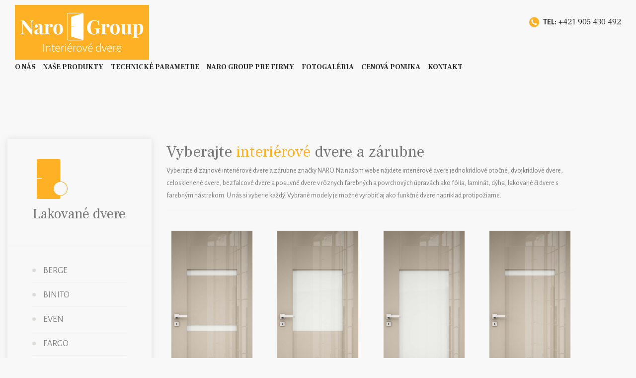

--- FILE ---
content_type: text/html; charset=UTF-8
request_url: https://naro.sk/interierove-dvere/2/kolekcia/10
body_size: 28648
content:
<!DOCTYPE html>
<html lang="en">
<head>
    <meta charset="utf-8">
    <meta http-equiv="X-UA-Compatible" content="IE=edge">
    <meta name="viewport" content="width=device-width, initial-scale=1">

    <meta name="description" content="Spoločnosť NARO GROUP s.r.o., je obchodná spoločnosť, ktorá poskytuje svoje služby veľkoodberateľom aj konečným zákazníkom. Ponúkame interierové dvere v širokej škále rozmerov, farieb a v sortimente, ktorý plne pokrýva aj tie najnáročnejšie požiadavky súčasného bývania.">
    <meta name="keywords" content="dvere, sklá, kľučky, interiérové dvere, lamino dvere, dýha, fólia, vchodové dvere, sklenené dvere">
    <meta name="author" content="Naro Group s.r.o.">

    <!-- CSRF Token -->
    <meta name="csrf-token" content="KsvcraJ3LzQoyLn4bqVnQz66BbAdp2PLJW2FONBv">
    <title>Lakované dvere NELLA - Interiérové dvere s montážou - www.naro.sk</title>

    <!-- Google / Search Engine Tags -->
    <meta itemprop="name" content="Lakované dvere NELLA - Interiérové dvere s montážou - www.naro.sk">
    <meta itemprop="description" content="Spoločnosť NARO GROUP s.r.o., je obchodná spoločnosť, ktorá poskytuje svoje služby veľkoodberateľom aj konečným zákazníkom. Ponúkame interierové dvere v širokej škále rozmerov, farieb a v sortimente, ktorý plne pokrýva aj tie najnáročnejšie požiadavky súčasného bývania.">
    <meta itemprop="image" content="https://naro.sk/images/meta.jpg">

    <!-- Facebook Meta Tags -->
    <meta property="og:url" content="https://naro.sk/interierove-dvere/2/kolekcia/10">
    <meta property="og:type" content="website">
    <meta property="og:title" content="Lakované dvere NELLA - Interiérové dvere s montážou - www.naro.sk">
    <meta property="og:description" content="Spoločnosť NARO GROUP s.r.o., je obchodná spoločnosť, ktorá poskytuje svoje služby veľkoodberateľom aj konečným zákazníkom. Ponúkame interierové dvere v širokej škále rozmerov, farieb a v sortimente, ktorý plne pokrýva aj tie najnáročnejšie požiadavky súčasného bývania.">
    <meta property="og:image" content="https://naro.sk/images/meta.jpg">
    <meta property="fb:app_id" content="102649651269573" />

    <!-- Twitter Meta Tags -->
    <meta name="twitter:title" content="Lakované dvere NELLA - Interiérové dvere s montážou - www.naro.sk">
    <meta name="twitter:description" content="Spoločnosť NARO GROUP s.r.o., je obchodná spoločnosť, ktorá poskytuje svoje služby veľkoodberateľom aj konečným zákazníkom. Ponúkame interierové dvere v širokej škále rozmerov, farieb a v sortimente, ktorý plne pokrýva aj tie najnáročnejšie požiadavky súčasného bývania.">
    <meta name="twitter:image" content="https://naro.sk/images/meta.jpg">

    <!-- Stylesheets -->
    <link href="https://naro.sk/css/bootstrap.css" rel="stylesheet">
    <!--MasterSlider-->
    <link href="https://naro.sk/css/masterslider/style/masterslider.css"  rel="stylesheet" />
    <link href="https://naro.sk/css/masterslider/skins/default/style.css" rel="stylesheet">
    <link href="https://naro.sk/css/masterslider/style/ms-caro3d.css" rel="stylesheet">
    <!--End MasterSlider-->

    <link href="https://naro.sk/css/style.css" rel="stylesheet">
    <link href="https://naro.sk/css/slick.css" rel="stylesheet">
    <link href="https://naro.sk/css/responsive.css" rel="stylesheet">


    <link rel="shortcut icon" href="https://naro.sk/images/favicon.png" type="image/x-icon">
    <link rel="icon" href="https://naro.sk/images/favicon.png" type="image/x-icon">

    <!--[if lt IE 9]><script src="https://cdnjs.cloudflare.com/ajax/libs/html5shiv/3.7.3/html5shiv.js"></script><![endif]-->
    <!--[if lt IE 9]><script src="js/respond.js"></script><![endif]-->

    <!-- Global site tag (gtag.js) - Google Analytics -->
    <script async src="https://www.googletagmanager.com/gtag/js?id=UA-156757063-1"></script>
    <script>
      window.dataLayer = window.dataLayer || [];
      function gtag(){dataLayer.push(arguments);}
      gtag('js', new Date());

      gtag('config', 'UA-156757063-1');
    </script>

    <script src="https://www.google.com/recaptcha/api.js" async defer></script>
    <script>
       function onSubmit(token) {
    

        var form = $("#contactForm");
        var success = $('#success1 ul.form-errors');
        var error_div = $('#error_msg1 ul.form-errors');
        
        $('#success1').css( 'display','none' );
        $('#error_msg1').css( 'display','none' );
    
        $.ajax({
            url: form.prop('action'),
            method: 'POST',
            data: form.serialize(),
            dataType: 'json',
            success: function(data){
                
                success.empty();
                error_div.empty();
                if (data.success === true) {
                    
                    $('html, body').animate({
                        scrollTop: $("#message-box").offset().top
                    }, 1000);
                    
                    $('#success1').slideDown( 400 );
                    success.append('<li>' + data.message + '</li>');
                    form.trigger('reset');
                    
                }else {
                    
                    $('html, body').animate({
                        scrollTop: $("#message-box").offset().top - 90
                    }, 1000);
                    
                    $('#error_msg1').slideDown( 400 );
                    $.each(data.errors, function(index,error){
                        error_div.append('<li>' + error + '</li>');
                    });
                }
            },
            error: function(){}
        });
         
       }


       function onSubmit2(token) {

        var form = $("#sendpriceoffer");
        var success = $('#success1 ul.form-errors');
        var error_div = $('#error_msg1 ul.form-errors');
        
        $('#success1').css( 'display','none' );
        $('#error_msg1').css( 'display','none' );

        var lastid = $('#product-box > div').last().attr('id').substring(1);

        $.ajax({
            url: form.prop('action'),
            method: 'POST',
            data: form.serialize() + '&' + $.param({ lastid : lastid }),
            dataType: 'json',
            success: function(data){
                
                success.empty();
                error_div.empty();
                if (data.success === true) {
                    
                    $('html, body').animate({
                        scrollTop: $("#message-box").offset().top
                    }, 1000);
                    
                    $('#success1').slideDown( 400 );
                    success.append('<li>' + data.message + '</li>');
                    form.trigger('reset');
                    
                }else {
                    
                    $('html, body').animate({
                        scrollTop: $("#message-box").offset().top - 90
                    }, 1000);
                    
                    $('#error_msg1').slideDown( 400 );
                    $.each(data.errors, function(index,error){
                        error_div.append('<li>' + error + '</li>');
                    });
                }
            },
            error: function(){}
        });

       }

     </script>



</head>
<body>

    <div class="page-wrapper">
    
    <!-- Preloader -->
    <div class="preloader"></div>
    
        <!-- Main Header-->
<header class="main-header">

    <!--Header-Upper-->
    <div class="header-upper">
        <div class="outer-container">
            <div class="clearfix">
                
                <div class="pull-left logo-box">
                    <div class="logo"><a href="https://naro.sk"><img src="https://naro.sk/images/logo.png" alt="Naro Group Logo" title="Naro Group Logo"></a></div>
                </div>
                
                <!-- Main Menu End-->
                <div class="outer-box clearfix">
                    <ul class="option-list">
                        <li><span class="icon flaticon-phone-symbol-of-an-auricular-inside-a-circle"></span><strong>Tel:</strong> +421 905 430 492</li>
                    </ul>
                </div>
                   
                <div class="nav-outer clearfix">
                
                    <!-- Main Menu -->
                    <nav class="main-menu navbar-expand-md">
                        <div class="navbar-header">
                            <button class="navbar-toggler" type="button" data-toggle="collapse" data-target="#navbarSupportedContent" aria-controls="navbarSupportedContent" aria-expanded="false" aria-label="Toggle navigation">
                            <span class="icon-bar"></span>
                            <span class="icon-bar"></span>
                            <span class="icon-bar"></span>
                        </button>
                        </div>

                        <div class="navbar-collapse collapse clearfix" id="navbarSupportedContent">
                            <ul class="navigation clearfix">

                                <li><a href="https://naro.sk">O nás</a></li>
                                <li class="dropdown"><a href="#">Naše Produkty</a>
                                    <ul>
                                        <li><a href="https://naro.sk/interierove-dvere/1">Laminátové dvere</a></li>
	<li><a href="https://naro.sk/interierove-dvere/2">Lakované dvere</a></li>
	<li><a href="https://naro.sk/interierove-dvere/3">Dýhované dvere</a></li>
	<li><a href="https://naro.sk/interierove-dvere/4">Sklenené dvere</a></li>
	<li><a href="https://naro.sk/interierove-dvere/5">Fóliované dvere</a></li>
	<li><a href="https://naro.sk/interierove-dvere/6">Vchodové dvere</a></li>
<li><a href="https://naro.sk/dverove-klucky">Dverové kľučky</a></li>
<li><a href="https://naro.sk/skla">Sklá</a></li>
                                    </ul>
                                </li>
                                <li><a href="https://naro.sk/technicke-parametre">Technické Parametre</a></li>
                                <li><a href="https://naro.sk/prefirmy">Naro Group pre firmy</a></li>
                                <li><a href="https://naro.sk/galeria">Fotogaléria</a></li>
                                <li><a href="https://naro.sk/cenova-ponuka">Cenová ponuka</a></li>
                                <li><a href="https://naro.sk/kontakt">Kontakt</a></li>
                            </ul>
                        </div>
                        
                      
                    </nav>
                    
                </div>
               
            </div>
        </div>
    </div>
    <!--End Header Upper-->
    
    

</header>
<!--End Main Header -->            
        
<!--Sidebar Page Container-->
    <div class="sidebar-page-container">
    	<div class="auto-widecontainer">
        	<div class="row clearfix">
				
               	<!--Sidebar Side-->
                <div class="sidebar-side col-lg-3 col-md-4 col-sm-12">
                	<aside class="sidebar sidebar-two">
						
						<!--search box-->
                        <div class="sidebar-widget-two search-box-two">
                        	<div class="">

	                            <span class="pull-left icon icon_lakovane">
	                                <svg xmlns="http://www.w3.org/2000/svg" width="107" height="138" viewBox="0 0 107 138">
	                                  <g fill="none" transform="matrix(-1 0 0 1 106 0)">
	                                    <path fill="#000" d="M101,0 C103.761424,-5.07265313e-16 106,2.23857625 106,5 L106.000836,66.0352738 C103.167646,65.6101597 100.55976,65.3976027 98.1771778,65.3976027 C94.6363417,65.3976027 91.3683402,65.867055 88.3731734,66.8059597 L87.7777778,67 L87.7777778,69 C91.1730878,67.9317351 94.6395544,67.3976027 98.1771778,67.3976027 C100.451731,67.3976027 103.059248,67.6184122 105.999732,68.0600313 L106,133 C106,135.761424 103.761424,138 101,138 L29,138 C26.2385763,138 24,135.761424 24,133 L24,126 L24,126 C37.254834,126 48,115.254834 48,102 C48,88.745166 37.254834,78 24,78 L24,5 C24,2.23857625 26.2385763,5.07265313e-16 29,0 L101,0 Z"/>
	                                    <circle cx="24" cy="102" r="24" stroke="#000" stroke-width="2"/>
	                                  </g>
	                                </svg>
	                            </span>

	                            <div>
	                            	<h3>Lakované dvere</h3>
	                            </div>

                            </div>

                        </div>
                        
                        <!--Category Widget-->
                        <div class="sidebar-widget-two categories-two">
                        	<div class="widget-content">
								<ul class="category-list-two">
																			<li><a href="https://naro.sk/interierove-dvere/2/kolekcia/60" class="" >BERGE</a></li>
																			<li><a href="https://naro.sk/interierove-dvere/2/kolekcia/1" class="" >BINITO</a></li>
																			<li><a href="https://naro.sk/interierove-dvere/2/kolekcia/6" class="" >EVEN</a></li>
																			<li><a href="https://naro.sk/interierove-dvere/2/kolekcia/61" class="" >FARGO</a></li>
																			<li><a href="https://naro.sk/interierove-dvere/2/kolekcia/8" class="" >ILIS</a></li>
																			<li><a href="https://naro.sk/interierove-dvere/2/kolekcia/9" class="" >LEXA</a></li>
																			<li><a href="https://naro.sk/interierove-dvere/2/kolekcia/10" class="activeproduct" >NELLA</a></li>
																			<li><a href="https://naro.sk/interierove-dvere/2/kolekcia/11" class="" >NESTOR</a></li>
																			<li><a href="https://naro.sk/interierove-dvere/2/kolekcia/12" class="" >SILIA</a></li>
																			<li><a href="https://naro.sk/interierove-dvere/2/kolekcia/62" class="" >UNI</a></li>
																			<li><a href="https://naro.sk/interierove-dvere/2/kolekcia/13" class="" >VETRO D2</a></li>
																	</ul>
							</div>
						</div>
						
						<!--Category Widget-->
                        <div class="sidebar-widget-two categories-two">
                        	<div class="sidebar-title-two"><h3 class="categoryheader">Všetky kategórie</h3></div>
                        	<div class="widget-content">
								<ul class="category-list-two">
									<li><a href="https://naro.sk/interierove-dvere/1">Laminátové dvere</a></li>
	<li><a href="https://naro.sk/interierove-dvere/2">Lakované dvere</a></li>
	<li><a href="https://naro.sk/interierove-dvere/3">Dýhované dvere</a></li>
	<li><a href="https://naro.sk/interierove-dvere/4">Sklenené dvere</a></li>
	<li><a href="https://naro.sk/interierove-dvere/5">Fóliované dvere</a></li>
	<li><a href="https://naro.sk/interierove-dvere/6">Vchodové dvere</a></li>
<li><a href="https://naro.sk/dverove-klucky">Dverové kľučky</a></li>
<li><a href="https://naro.sk/skla">Sklá</a></li>
								</ul>
							</div>
						</div>
						
					</aside>
				</div>
               
                <!--Content Side-->
                <div class="content-side col-lg-8 col-md-8 col-sm-12">
                	<div class="our-shop">
						
						<!--Sort By-->
                        <div class="items-sorting">
                        	<div class="clearfix">
                              
                                <div class="door-section">
	                            	<h2>Vyberajte <span class="theme_color">interiérové</span> dvere a zárubne</h2>
	                            </div>

	                            <p>Vyberajte dizajnové interiérové dvere a zárubne značky NARO. Na našom webe nájdete interiérové dvere jednokrídlové otočné, dvojkrídlové dvere, celosklenené dvere, bezfalcové dvere a posuvné dvere v rôznych farebných a povrchových úpravách ako fólia, laminát, dýha, lakované či dvere s farebným nástrekom. U nás si vyberie každý. Vybrané modely je možné vyrobiť aj ako funkčné dvere napríklad protipožiarne.</p>                                
                            </div>
                        </div>
						
						<div id="door-box"class="row clearfix">
							<div class="product-block alternate col-md-3 col-sm-12">
			<div class="inner-box dvere-box">
				<div class="image">
					<img src="https://naro.sk/images/dvere/lakovane_dvere/NELLA/NELLA_1.jpg" alt="NELLA 1" />
					<ul class="options-box">
						<li><a href="https://naro.sk/images/dvere/lakovane_dvere/NELLA/NELLA_1.jpg" class="overlay-box lightbox-image" data-fancybox="product-gallery" data-caption=""><span class="icon flaticon-view"></span></a></li>
					</ul>
				</div>
				<div class="lower-box">
					<h3><a href="#">NELLA 1</a></h3>
					<ul class="product-price">
						<li>383 &euro;</li>
					</ul>
					
				</div>
			</div>
		</div>
	
		<div class="product-block alternate col-md-3 col-sm-12">
			<div class="inner-box dvere-box">
				<div class="image">
					<img src="https://naro.sk/images/dvere/lakovane_dvere/NELLA/NELLA_2.jpg" alt="NELLA 2" />
					<ul class="options-box">
						<li><a href="https://naro.sk/images/dvere/lakovane_dvere/NELLA/NELLA_2.jpg" class="overlay-box lightbox-image" data-fancybox="product-gallery" data-caption=""><span class="icon flaticon-view"></span></a></li>
					</ul>
				</div>
				<div class="lower-box">
					<h3><a href="#">NELLA 2</a></h3>
					<ul class="product-price">
						<li>383 &euro;</li>
					</ul>
					
				</div>
			</div>
		</div>
	
		<div class="product-block alternate col-md-3 col-sm-12">
			<div class="inner-box dvere-box">
				<div class="image">
					<img src="https://naro.sk/images/dvere/lakovane_dvere/NELLA/NELLA_3.jpg" alt="NELLA 3" />
					<ul class="options-box">
						<li><a href="https://naro.sk/images/dvere/lakovane_dvere/NELLA/NELLA_3.jpg" class="overlay-box lightbox-image" data-fancybox="product-gallery" data-caption=""><span class="icon flaticon-view"></span></a></li>
					</ul>
				</div>
				<div class="lower-box">
					<h3><a href="#">NELLA 3</a></h3>
					<ul class="product-price">
						<li>383 &euro;</li>
					</ul>
					
				</div>
			</div>
		</div>
	
		<div class="product-block alternate col-md-3 col-sm-12">
			<div class="inner-box dvere-box">
				<div class="image">
					<img src="https://naro.sk/images/dvere/lakovane_dvere/NELLA/NELLA_4.jpg" alt="NELLA 4" />
					<ul class="options-box">
						<li><a href="https://naro.sk/images/dvere/lakovane_dvere/NELLA/NELLA_4.jpg" class="overlay-box lightbox-image" data-fancybox="product-gallery" data-caption=""><span class="icon flaticon-view"></span></a></li>
					</ul>
				</div>
				<div class="lower-box">
					<h3><a href="#">NELLA 4</a></h3>
					<ul class="product-price">
						<li>383 &euro;</li>
					</ul>
					
				</div>
			</div>
		</div>
	
		<div class="product-block alternate col-md-3 col-sm-12">
			<div class="inner-box dvere-box">
				<div class="image">
					<img src="https://naro.sk/images/dvere/lakovane_dvere/NELLA/NELLA_5.jpg" alt="NELLA 5" />
					<ul class="options-box">
						<li><a href="https://naro.sk/images/dvere/lakovane_dvere/NELLA/NELLA_5.jpg" class="overlay-box lightbox-image" data-fancybox="product-gallery" data-caption=""><span class="icon flaticon-view"></span></a></li>
					</ul>
				</div>
				<div class="lower-box">
					<h3><a href="#">NELLA 5</a></h3>
					<ul class="product-price">
						<li>383 &euro;</li>
					</ul>
					
				</div>
			</div>
		</div>
	
		<div class="product-block alternate col-md-3 col-sm-12">
			<div class="inner-box dvere-box">
				<div class="image">
					<img src="https://naro.sk/images/dvere/lakovane_dvere/NELLA/NELLA_6.jpg" alt="NELLA 6" />
					<ul class="options-box">
						<li><a href="https://naro.sk/images/dvere/lakovane_dvere/NELLA/NELLA_6.jpg" class="overlay-box lightbox-image" data-fancybox="product-gallery" data-caption=""><span class="icon flaticon-view"></span></a></li>
					</ul>
				</div>
				<div class="lower-box">
					<h3><a href="#">NELLA 6</a></h3>
					<ul class="product-price">
						<li>383 &euro;</li>
					</ul>
					
				</div>
			</div>
		</div>
	
		<div class="product-block alternate col-md-3 col-sm-12">
			<div class="inner-box dvere-box">
				<div class="image">
					<img src="https://naro.sk/images/dvere/lakovane_dvere/NELLA/NELLA_7.jpg" alt="NELLA 7" />
					<ul class="options-box">
						<li><a href="https://naro.sk/images/dvere/lakovane_dvere/NELLA/NELLA_7.jpg" class="overlay-box lightbox-image" data-fancybox="product-gallery" data-caption=""><span class="icon flaticon-view"></span></a></li>
					</ul>
				</div>
				<div class="lower-box">
					<h3><a href="#">NELLA 7</a></h3>
					<ul class="product-price">
						<li>383 &euro;</li>
					</ul>
					
				</div>
			</div>
		</div>

							
<div class="col-md-12">

	<table class="table table-bordered table-hover price-table">
	  <thead>
	    <tr>
	      <th scope="col">Model</th>
	      <th scope="col">Decor</th>
	      <th scope="col">Cena</th>
	    </tr>
	  </thead>
	  <tbody>
	  			    <tr>
		      <th scope="row">NELLA 1-7</th>
		      <td>bianco, magnolia,moro,notte, vino</td>
		      <td>383 &euro;</td>
		    </tr>
	    		    <tr>
		      <th scope="row">NELLA 1-7</th>
		      <td>cubanit, gabbiano, bigio, mat bianco, mat moro, mat cement</td>
		      <td>420 &euro;</td>
		    </tr>
	    	  </tbody>
	</table>

</div>



	<div class="col-md-12">

		<table class="table table-bordered table-hover price-table">
		  <thead>
		    <tr>
		      <th scope="col">Typ zarubne TOP skryté pánty</th>
		      <th scope="col">bianco, magnolia, moro, notte vino</th>
		      <th scope="col">cubanit, gabbiano, bigio, matne farby</th>
		    </tr>
		  </thead>
		  <tbody>

		    <tr>
		      <th> 75-95 TOP</th>
		      <td> 316 &euro;</td>
		      <td> 353 &euro;</td>
		    </tr>

		    <tr>
		      <th> 95-115 TOP</th>
		      <td> 322 &euro;</td>
		      <td> 359 &euro;</td>
		    </tr>

		    <tr>
		      <th> 12-14 TOP</th>
		      <td> 329 &euro;</td>
		      <td> 365 &euro;</td>
		    </tr>

		    <tr>
		      <th>  14-16 TOP</th>
		      <td>  335 &euro;</td>
		      <td>  371 &euro;</td>
		    </tr>

		    <tr>
		      <th>  16-18 TOP</th>
		      <td>  341 &euro;</td>
		      <td>  377 &euro;</td>
		    </tr>

		    <tr>
		      <th>  18-20 TOP</th>
		      <td>  347 &euro;</td>
		      <td>  383 &euro;</td>
		    </tr>

		    <tr>
		      <th>  20-22 TOP</th>
		      <td>  353 &euro;</td>
		      <td>  389 &euro;</td>
		    </tr>

		    <tr>
		      <th>  22-24 TOP</th>
		      <td>  359 &euro;</td>
		      <td>  395 &euro;</td>
		    </tr>

		    <tr>
		      <th>  24-26 TOP</th>
		      <td>  365 &euro;</td>
		      <td>  401 &euro;</td>
		    </tr>

		    <tr>
		      <th>  26-28 TOP</th>
		      <td>  371 &euro;</td>
		      <td>  407 &euro;</td>
		    </tr>

		    <tr>
		      <th>  28-30 TOP</th>
		      <td>  377 &euro;</td>
		      <td>  413 &euro;</td>
		    </tr>

		    <tr>
		      <th>  30-32 TOP</th>
		      <td>  383 &euro;</td>
		      <td>  419 &euro;</td>
		    </tr>
		    
		  </tbody>
		</table>

	</div>
	




						</div>
						
						
					</div>
				</div>
				
			</div>
		</div>
	</div>


        <!--Main Footer-->
<footer class="main-footer">

	<div class="auto-container">
    
    	<!--Widgets Section-->
        <div class="widgets-section">
        	<div class="row clearfix">

        		<!--Footer Column-->
                <div class="footer-column col-md-3 col-sm-12">
					<div class="footer-widget">
						<h2>O nás</h2>
						
						<div class="text">
                            <p>Spoločnosť NARO GROUP s.r.o., je obchodná spoločnosť, ktorá poskytuje svoje služby veľkoodberateľom aj konečným zákazníkom od roku 2005. Ponúkame interierové dvere v širokej škále rozmerov, farieb a v sortimente, ktorý plne pokrýva aj tie najnáročnejšie požiadavky súčasného bývania. Možno nimi kompletne vybaviť interiéry bytov, rodinných domov i kancelárií.</p>
                        </div>
				
					</div>
				</div>

				<!--Footer Column-->
                <div class="footer-column col-md-3 col-sm-12">
					<div class="footer-widget links-widget">
						<h2>Naše Produkty</h2>
							<ul class="footer-link">
								<li><a href="https://naro.sk/interierove-dvere/1">Laminátové dvere</a></li>
	<li><a href="https://naro.sk/interierove-dvere/2">Lakované dvere</a></li>
	<li><a href="https://naro.sk/interierove-dvere/3">Dýhované dvere</a></li>
	<li><a href="https://naro.sk/interierove-dvere/4">Sklenené dvere</a></li>
	<li><a href="https://naro.sk/interierove-dvere/5">Fóliované dvere</a></li>
	<li><a href="https://naro.sk/interierove-dvere/6">Vchodové dvere</a></li>
<li><a href="https://naro.sk/dverove-klucky">Dverové kľučky</a></li>
<li><a href="https://naro.sk/skla">Sklá</a></li>
							</ul>
					</div>
				</div>
            	
                <!--Footer Column-->
                <div class="footer-column col-md-3 col-sm-12">
					<div class="footer-widget links-widget">
						<h2>Užitočné informácie</h2>
							<ul class="footer-link">
								<li><a href="https://naro.sk">Domov</a></li>
                                <li><a href="https://naro.sk/technicke-parametre">Technické Parametre</a></li>
                                <li><a href="https://naro.sk/galeria">Fotogaléria</a></li>
                                <li><a href="https://naro.sk/kontakt">Kontakt</a></li>
                                <li><a href="https://naro.sk/downloads/cennik_2020_lamino.xls">Cennik Lamino 2020</a></li>
                                <li><a href="https://naro.sk/downloads/cennik_2020_dyha.xls">Cennik Dyha 2020</a></li>
							</ul>
					</div>
				</div>

				<!--Footer Column-->
                <div class="footer-column col-md-3 col-sm-12">
					<div class="footer-widget newsletter-widget">
						<h2>Sledujte nás</h2>
						<div class="widget-content">
							<!--Social Icon One-->
							<ul class="social-icon-one">
								<li><a href="https://www.facebook.com/narogroup.sro"><span class="icon fa fa-facebook"></span>facebook</a></li>
								<li><a href="https://www.instagram.com/narogroupsro/"><span class="icon fa fa-instagram"></span>Instagram</a></li>
								
								<!--
								<li><a href="#"><span class="icon fa fa-google-plus"></span>google +</a></li>
								-->
								
							</ul>
						</div>
					</div>
				</div>
				
			</div>
		</div>
		
	</div>
	
	<!--Footer Bottom-->
	<div class="footer-bottom">
		<div class="auto-container">
			<div class="row clearfix">
				
				<div class="column col-lg-7 col-md-12 col-sm-12">
					<div class="logo">
						<a href="https://naro.sk"><img src="https://naro.sk/images/naro_footer_logo.png" alt="Naro Group s.r.o." /></a>
					</div>
					<div class="copyright">Copyright © 2020 / <a href="http://www.q-smart.eu/">Q-Smart s.r.o.</a></div>
				</div>
				
				
				<div class="column col-lg-5 col-md-12 col-sm-12">
					<ul class="footer-nav clearfix">
						<li><a href="https://policies.google.com/technologies/cookies">Ochrana osobných údajov</a></li>
					</ul>
				</div>
				
			</div>
		</div>
	</div>
	
</footer>
<!--End Main Footer-->
    </div>

    <!-- Scripts -->
    <script src="https://naro.sk/js/jquery.js"></script>
    <script src="https://naro.sk/js/popper.min.js"></script>
    <script src="https://naro.sk/js/bootstrap.min.js"></script>
    <script src="https://naro.sk/js/jquery.mCustomScrollbar.concat.min.js"></script>
    <script src="https://naro.sk/js/jquery.fancybox.js"></script>
    <script src="https://naro.sk/js/appear.js"></script>
    <script src="https://naro.sk/js/owl.js"></script>
    <script src="https://naro.sk/js/wow.js"></script>
    <script src="https://naro.sk/js/slick.js"></script>
    <script src="https://naro.sk/js/jquery-ui.js"></script>
    <!-- Master Slider -->
    <script src="https://naro.sk/js/masterslider/jquery.easing.min.js"></script>
    <script src="https://naro.sk/js/masterslider/masterslider.min.js"></script>
    <!--End Master Slider -->

    <script src="https://naro.sk/js/script.js"></script>
    <!--Google Map APi Key-->
    <script src="https://maps.googleapis.com/maps/api/js?key=AIzaSyDRrnEd56_c8KzKyemvK4484Lbvba0wZw4" type="text/javascript"></script>
    <script src="https://naro.sk/js/gmaps.js"></script>
    <script src="https://naro.sk/js/map-script.js"></script>
    <!--End Google Map APi-->

</body>
</html>


--- FILE ---
content_type: text/css
request_url: https://naro.sk/css/masterslider/style/ms-caro3d.css
body_size: 405
content:
.ms-caro3d-template {
    margin: 0 auto;
}

.ms-caro3d-template .master-slider .ms-container{
	padding: 0px 0 0px 0;
}

/* reflect */
.ms-caro3d-template .ms-slide{
	/*-webkit-box-reflect: below 1px -webkit-gradient(linear, left top, left bottom, from(transparent), color-stop(90%, transparent), to(rgba(255,255,255,0.5)));*/
}

.ms-caro3d-template .ms-slide-bgcont{
	border-radius: 8px;
}

--- FILE ---
content_type: text/css
request_url: https://naro.sk/css/style.css
body_size: 217941
content:
/* Shutters HTML Template */

/************ TABLE OF CONTENTS ***************
1. Fonts
2. Reset
3. Global
4. Main Header / Style Two
5. Main Slider
6. Address Section
7. Welcome Section
8. Services Section / Two / Three
9. Window Door Tab Section
10. Gallery Section / Section Two
11. Feature Section
12. Feedback Section
13. Blog Section
14. Map Section
15. Estimation Section
16. Main Footer Section
17. Counter Section
18. About Section
19. Products Section
20. Certificate Section
21. Appointment Section
22. Page Title
23. Windows Page Section
24. Sidebar Widgets
25. Doors Section
26. Shop Section
27. Shoping Cart Section
28. Shop Single Section
29. Checkout Section
30. Gallery Masonry Section
31. Team Section
32. Pricing Section
33. Faq Section
34. Testimonial Section
35. Blog Section
36. Blog Classic Section
37. Blog Widgets
38. Blog Detail Section
39. Contact Section

**********************************************/

@import url('https://fonts.googleapis.com/css?family=Alegreya+Sans:100,100i,300,300i,400,400i,500,500i,700,700i,800,800i,900,900i|Frank+Ruhl+Libre:300,400,500,700,900');

/*font-family: 'Frank Ruhl Libre', serif;
font-family: 'Alegreya Sans', sans-serif;*/

@import url('font-awesome.css');
@import url('flaticon.css');
@import url('animate.css');
@import url('owl.css');
@import url('jquery-ui.css');
@import url('jquery.timepicker.min.css');
@import url('jquery.fancybox.min.css');
@import url('jquery.bootstrap-touchspin.css');
@import url('jquery.mCustomScrollbar.min.css');

/*** 

====================================================================
	Reset
====================================================================

 ***/
 
* {
	margin:0px;
	padding:0px;
	border:none;
	outline:none;
}

.no-padding {
	padding: 0px !important;
}

.nm37 {
	margin-top: -30px;
	margin-bottom: 70px;
}

.mb20 {
	margin-bottom: 20px;
}

.mb12{
	margin-bottom: 120px;
}

.mb80i {
	margin-bottom: 80px !important;
}


.activeproduct {
	color: #FFB126 !important;
}

.n80p {
	margin-top: -80px;
}

.uppercase {
  text-transform: uppercase;
}

.error_msg, .message {
    display: none;
}

.mb10 {
	margin-bottom: 10px;
}

/*** 

====================================================================
	Icons
====================================================================

 ***/


.icon > svg {
	max-height: 80px;
	max-width: 80px !important;
}

.big-icon > svg {
	max-height: 165px;
	max-width: 100px !important;
}

/* Lakovane ----------------------------------------------------- */

.icon_lakovane > svg > g > path {
	fill: #FFB126;
}

.icon_lakovane > svg > g > circle{
	stroke: #FFB126;
}

.big-icon.icon_lakovane > svg > g > path {
	fill: #e2e7e0;
}

.big-icon.icon_lakovane > svg > g > circle{
	stroke: #e2e7e0;
}

/* Laminatove ----------------------------------------------------- */

.icon_lamino > svg > path {
	fill: #FFB126;
}

.big-icon.icon_lamino > svg > path {
	fill: #e2e7e0;
}


/* Dyhove ----------------------------------------------------- */

.icon_dyha > svg > path {
	fill: #FFB126;
}

.big-icon.icon_dyha > svg > path {
	fill: #e2e7e0;
}

/* Posuvne ----------------------------------------------------- */

.icon_posuvne > svg > g > path {
	fill: #FFB126;
	stroke: #FFB126;
}

.icon_posuvne > svg > g > g > path, .icon_posuvne > svg > g > g > g > rect{
	fill: #FFB126;
	stroke: #FFB126;
}

.big-icon.icon_posuvne > svg > g > path {
	fill: #e2e7e0;
	stroke: #e2e7e0;
}

.big-icon.icon_posuvne > svg > g > g > path, .big-icon.icon_posuvne > svg > g > g > g > rect{
	fill: #e2e7e0;
	stroke: #e2e7e0;
}


/* Sklenene ----------------------------------------------------- */

.icon_sklo > svg > path {
	fill: #FFB126;
}

.big-icon.icon_sklo > svg > path {
	fill: #e2e7e0;
}


/* Dvojkridlove ----------------------------------------------------- */


.icon_dvojkridlove > svg > path {
	fill: #FFB126;
}

.big-icon.icon_dvojkridlove > svg > path {
	fill: #e2e7e0;
}	stroke: #e2e7e0;

.dvereicon-box {
	float: inline-start !important;
}

/*** 

====================================================================
	Global Settings
====================================================================

 ***/

body {
	font-family: 'Alegreya Sans', sans-serif;
	font-size:14px;
	color:#777777;
	line-height:1.7em;
	font-weight:400;
	background:#F8F8F8;
	-webkit-font-smoothing: antialiased;
	-moz-font-smoothing: antialiased;
}

.bordered-layout .page-wrapper{
	padding:0px 50px 0px;
}

a{
	text-decoration:none;
	cursor:pointer;
	color:#FFB126;
}

button,
a:hover,a:focus,a:visited{
	text-decoration:none;
	outline:none !important;
	color:#7c7b7b;
}

h1,h2,h3,h4,h5,h6 {
	position:relative;
	font-weight:normal;
	margin:0px;
	background:none;
	line-height:1.6em;
	font-family: 'Frank Ruhl Libre', serif;
}

input,button,select,textarea{
	
}

textarea{
	overflow:hidden;
}

p{
	position:relative;
	line-height:1.8em;	
}

.auto-container{
	position:static;
	max-width:1200px;
	padding:0px 15px;
	margin:0 auto;
}

.auto-widecontainer{
	position:static;
	max-width:1450px;
	padding:0px 15px;
	margin:0 auto;
}

.medium-container{
	max-width:850px;
}

.page-wrapper{
	position:relative;
	margin:0 auto;
	width:100%;
	min-width:300px;
}

ul,li{
	list-style:none;
	padding:0px;
	margin:0px;	
}

img{
	display:inline-block;
	max-width:100%;
}

.theme-btn{
	display:inline-block;
	transition:all 0.3s ease;
	-moz-transition:all 0.3s ease;
	-webkit-transition:all 0.3s ease;
	-ms-transition:all 0.3s ease;
	-o-transition:all 0.3s ease;
}

.centered{
	text-align:center;	
}

/*List Style One*/

.list-style-one{
	position:relative;
}

.list-style-one li{
	position:relative;
	color:#7c7b7b;
	font-size:18px;
	padding-left:30px;
	font-weight:400;
	margin-bottom:10px;
	transition:all 0.3s ease;
	-moz-transition:all 0.3s ease;
	-webkit-transition:all 0.3s ease;
	-ms-transition:all 0.3s ease;
	-o-transition:all 0.3s ease;
}

.list-style-one li:last-child{
	margin-bottom:0px;
}

.list-style-one li:before{
	position:absolute;
	content: "\f1b1";
	left:0px;
	top:-1px;
	color:#FFB126;
	font-weight:600;
	font-family: "Flaticon";
}

/*List Style Two*/

.list-style-two{
	position:relative;
}

.list-style-two li{
	position:relative;
	color:#7c7b7b;
	font-size:18px;
	padding-left:30px;
	font-weight:400;
	margin-bottom:14px;
	transition:all 0.3s ease;
	-moz-transition:all 0.3s ease;
	-webkit-transition:all 0.3s ease;
	-ms-transition:all 0.3s ease;
	-o-transition:all 0.3s ease;
}

.list-style-two li:last-child{
	margin-bottom:0px;
}

.list-style-two li:before{
	position:absolute;
	content: "";
	left:0px;
	top:7px;
	width:8px;
	height:8px;
	font-weight:400;
	border-radius:50px;
	background-color:#FFB126;
}

/*Btn Style One*/

.btn-style-one{
	position:relative;
	padding:17px 32px 17px;
	line-height:25px;
	background:none;
	color:#ffffff;
	font-size:18px;
	font-weight:500;
	border:2px solid #ffffff;
	text-transform:capitalize;
	font-family: 'Alegreya Sans', sans-serif;
}

.btn-style-one .arrow{
	position: relative;
	margin-right: 10px;
}

.btn-style-one:hover{
	background:#FFB126;
	color:#ffffff;
	border-color: #FFB126;
}

/*Btn Style Two*/

.btn-style-two{
	position:relative;
	padding:10px 15px 10px;
	line-height:25px;
	background:#FFB126;
	color:#ffffff;
	font-size:18px;
	font-weight:500;
	cursor: pointer;
	width: 100%;
	border:2px solid #FFB126;
	text-transform:capitalize;
	font-family: 'Alegreya Sans', sans-serif;
}

.btn-style-two .arrow{
	position: relative;
	margin-right: 10px;
}

.btn-style-two:hover{
	background:none;
	color:#FFB126;
}

/*Btn Style Three*/

.btn-style-three{
	position:relative;
	padding:17px 32px 17px;
	line-height:25px;
	background:#FFB126;
	color:#ffffff;
	font-size:18px;
	font-weight:500;
	cursor: pointer;
	border:2px solid #FFB126;
	text-transform:capitalize;
	font-family: 'Alegreya Sans', sans-serif;
}

.btn-style-three .arrow{
	position: relative;
	margin-right: 10px;
}

.btn-style-three:hover{
	background:none;
	color:#FFB126;
}

/*Btn Style Four*/

.btn-style-four{
	position:relative;
	padding:15px 41px 15px;
	line-height:25px;
	background:#e9ede7;
	color:#262626;
	font-size:18px;
	font-weight:500;
	cursor: pointer;
	border:2px solid #e9ede7;
	text-transform:capitalize;
	font-family: 'Alegreya Sans', sans-serif;
}

.btn-style-four .arrow{
	position: relative;
	margin-right: 10px;
}

.btn-style-four:hover{
	color: #ffffff;
	border-color:#FFB126;
	background-color:#FFB126;
}

.appointment-form-two .form-group .theme-btn:hover{
	color: #ffffff;
	border-color:#FFB126;
	background-color:#FFB126;
}

/*Social Icon One*/

.social-icon-one{
	position:relative;
}

.social-icon-one li{
	position:relative;
	margin-right:8px;
	margin-bottom: 10px;
	display:inline-block;
}

.social-icon-one li a{
	position:relative;
	font-size:18px;
	color:#9f9e9e;
	line-height:33px;
	text-align:center;
	border-radius:50px;
	padding: 2px 15px;
	display:inline-block;
	border:1px solid rgba(255,255,255,0.10);
	transition:all 0.3s ease;
	-moz-transition:all 0.3s ease;
	-webkit-transition:all 0.3s ease;
	-ms-transition:all 0.3s ease;
	-o-transition:all 0.3s ease;
}

.social-icon-one li a .icon{
	font-size:14px;
	margin-right: 10px;
}

.social-icon-one li a:hover{
	background-color:#FFB126;
	border-color:#FFB126;
	color:#ffffff;
}

/*Social Icon Two*/

.social-icon-two{
	position:relative;
}

.social-icon-two li{
	position:relative;
	margin:0px 4px;
	display:inline-block;
}

.social-icon-two li a{
	position:relative;
	width: 50px;
	height: 50px;
	font-size:14px;
	color:#9f9e9e;
	line-height:48px;
	text-align:center;
	border-radius:50px;
	display:inline-block;
	border:1px solid rgba(255,255,255,0.10);
	transition:all 0.3s ease;
	-moz-transition:all 0.3s ease;
	-webkit-transition:all 0.3s ease;
	-ms-transition:all 0.3s ease;
	-o-transition:all 0.3s ease;
}

.social-icon-two li a:hover{
	background-color:#FFB126;
	border-color:#FFB126;
	color:#ffffff;
}

.theme_color{
	color:#FFB126;
}

.preloader{ position:fixed; left:0px; top:0px; width:100%; height:100%; z-index:999999; background-color:#ffffff; background-position:center center; background-repeat:no-repeat; background-image:url(../images/icons/preloader.svg);}

img{
	display:inline-block;
	max-width:100%;
	height:auto;	
}

/*** 

====================================================================
	Scroll To Top style
====================================================================

***/

.scroll-to-top{
	position:absolute;
	right:30px;
	top:-60px;
	width:50px;
	height:60px;
	color:#ffffff;
	font-size:24px;
	text-transform:uppercase;
	line-height:58px;
	text-align:center;
	z-index:100;
	cursor:pointer;
	background:#FFB126;
	display:none;
	border-radius:50px 50px 0px 0px;
	-webkit-transition:all 300ms ease;
	-ms-transition:all 300ms ease;
	-o-transition:all 300ms ease;
	-moz-transition:all 300ms ease;
	transition:all 300ms ease;		
}

.scroll-to-top span{
	position:relative;
	display:inline-block;
	-webkit-transform:rotate(-90deg);
	-ms-transform:rotate(-90deg);
	-o-transform:rotate(-90deg);
	-moz-transform:rotate(-90deg);
	transform:rotate(-90deg);
}

.scroll-to-top:hover{
	color:#ffffff;
	background:#FFB126;
}

/*** 

====================================================================
	Section Title
====================================================================

***/

.sec-title{
	position:relative;
	margin-bottom:70px;
}

.sec-title .title-inner{
	position: relative;
	display: inline-block;
}

.sec-title .title-inner:before{
	position: absolute;
	content: '';
	left: 20px;
	top:-18px;
	width: 75px;
	height: 75px;
	border: 10px solid #d9dfd7;
	-webkit-transform: perspective(400px) rotateY(35deg);
	-ms-transform: perspective(400px) rotateY(35deg);
	-o-transform: perspective(400px) rotateY(35deg);
	-moz-transform: perspective(400px) rotateY(35deg);
	transform: perspective(400px) rotateY(35deg);
}

.sec-title.alternate .title-inner:before{
	left:0px;
}

.sec-title .title-inner h2::before{
	display:none;
}

.sec-title.alternate h2:before,
.sec-title.alternate .title-inner h2:before{
	left:-4px;
}

.sec-title h2{
	position:relative;
	color:#1e1e29;
	font-size:30px;
	font-weight:700;
	line-height:1.4em;
	display: inline-block;
	text-transform:uppercase;
}

.sec-title h2:before{
	position: absolute;
	content: '';
	left: 20px;
	top:-18px;
	width: 85px;
	height: 70px;
	z-index: -1;
	border: 10px solid #eef2ed;
	-webkit-transform: perspective(400px) rotateY(40deg);
	-ms-transform: perspective(400px) rotateY(40deg);
	-o-transform: perspective(400px) rotateY(40deg);
	-moz-transform: perspective(400px) rotateY(40deg);
	transform: perspective(400px) rotateY(40deg);
}

.sec-title .text{
	position:relative;
	color: #7c7b7b;
	font-size: 18px;
	line-height: 1.6em;
	margin-top: 15px;
}

.sec-title.light h2{
	color:#ffffff;
}

/*** 

====================================================================
	Main Header style
====================================================================

***/

.main-header{
	position:relative;
	z-index:999;
	width:100%;
}

.header-top{
	position: relative;
	padding: 13px 0px;
	background-color: #FFB126;
}

.header-top .top-left{
	position:relative;
	float: left;
}

.header-top .top-left .text{
	position:relative;
	color: #ffffff;
	font-size: 18px;
}

.header-top .top-right{
	position:relative;
	float: right;
}

.header-top .top-right .social-box{
	position: relative;
	float: left;
}

.header-top .top-right .social-box li{
	position: relative;
	margin-left: 15px;
	display: inline-block;
}

.header-top .top-right .social-box li a{
	position: relative;
	color: #ffffff;
	font-size: 14px;
}

/*Language Dropdown*/

.main-header .header-top .language{
	position:relative;
	line-height:1em;
	margin-left: 20px;
	display:inline-block;
}

.main-header .header-top .language .flag-icon{
	margin-right:8px;
}

.main-header .header-top .language .dropdown-menu{
	top:100%;
	right:0px;
	left:auto;
	width:170px;	
	border-radius:0px;
	margin-top:15px;
	background-color:#222222;
	border:none;
	padding:0px;
    border-top:3px solid #FFB126;
}

.main-header .header-top .language > a{
	color:#ffffff !important;
	padding:0px 0px;
	background:none !important;
	text-transform:capitalize;
	display:inline-block;
    border:0px;
	font-weight:700;
	font-size:18px;
	line-height:1em;
}

.main-header .header-top .language > a:after{
	display:none;
}

.main-header .header-top language a:hover{
	background:none;
}

.main-header .header-top .language .dropdown-menu > li{
	padding-right:0px !important;
	margin:0px !important;
	float:none;
	display:block !important;
    border-bottom: 1px solid rgba(255,255,255,0.20);
}

.main-header .header-top .language .dropdown-menu > li:last-child{
	border-bottom:none;	
}

.main-header .header-top .language .dropdown-menu > li > a{
	padding:10px 20px !important;
	color:#ffffff;
	display: block;
	text-align:left;
	-webkit-transition:all 300ms ease;
	-ms-transition:all 300ms ease;
	-o-transition:all 300ms ease;
	-moz-transition:all 300ms ease;
	transition:all 300ms ease;
}

.main-header .header-top .language .dropdown-menu > li > a:hover{
	color:#ffffff !important;
	background-color:#FFB126;
}

.main-header .main-box{
	position:relative;
	padding:0px 0px;
	left:0px;
	top:0px;
	width:100%;
	background:none;
	-webkit-transition:all 300ms ease;
	-ms-transition:all 300ms ease;
	-o-transition:all 300ms ease;
	-moz-transition:all 300ms ease;
	transition:all 300ms ease;
}

.main-header .main-box .outer-container{
	position:relative;
	padding:0px 40px;
}

.main-header .main-box .logo-box{
	position:relative;
	float:left;
	left:0px;
	z-index:10;
	padding:30px 0px;
}

.main-header .main-box .logo-box .logo img{
	display:inline-block;
	max-width:100%;
	-webkit-transition:all 300ms ease;
	-ms-transition:all 300ms ease;
	-o-transition:all 300ms ease;
	-moz-transition:all 300ms ease;
	transition:all 300ms ease;	
}

.main-header .nav-toggler{
	position:absolute;
	top:50%;
	margin-top:0px;
	display: block;
}

.main-header .nav-toggler button{
	position:relative;
	display:block;
	color:#444444;
	text-align:center;
	font-size:24px;
	line-height:34px;
	font-weight:normal;
	background:none;
}

.main-header .header-upper{
	position:relative;
}

.main-header .header-upper .contact-number{
	position:relative;
	float: left;
	color: #262626;
	font-size: 18px;
	font-weight: 500;
	margin-top: 30px;
	padding:12px 0px 12px 32px;
	border-left: 1px solid #dde4db;
	font-family: 'Frank Ruhl Libre', serif;
}

.main-header .header-upper .contact-number .number-inner{
	position:relative;
	padding-left: 35px;
	line-height:30px;
}

.main-header .header-upper .contact-number .icon{
	position:absolute;
	left: 0px;
	top: 0px;
	color: #FFB126;
	font-size: 28px;
	line-height: 1em;
}



.main-header .header-upper .outer-container{
	position:relative;
	padding: 0px 60px;
}

.main-header .nav-outer{
	position:relative;
	float: left;
}

.header-style-two .nav-outer{
	display: block;
	float: none;
	padding-left:30px;
	background:#1f1f1f;
}

.main-header .header-upper .logo-box{
	margin-right: 150px;
	position: relative;
	top:20px;
	/*margin-bottom: -20px;*/
}

.main-header .header-upper .logo-box .logo{
	position:relative;
}

.main-header .header-upper .logo-box:before{
	position: absolute;
	content: '';
	left: 0px;
	top: -10px;
	right: 0px;
	bottom: -10px;
	background-color: #FFB126;
}

.main-header.header-style-two .header-upper .logo-box{
	top:0px;
	padding: 2px 0px;
	margin-bottom: 0px;
	background: none;
	margin-right:0px;
}

.main-header.header-style-two .header-upper .logo-box:before{
	display:none;
}

.main-header .outer-box{
	position: relative;
	top: 0px;
	float:right;
	padding: 32px 0px;
}

.main-header.header-style-two .outer-box{
	padding:0px;
}

.main-header .outer-box .buttons-box{
	position: relative;
	float: left;
}

.main-header .outer-box .buttons-box .theme-btn{
	position: relative;
	font-size: 18px;
	font-weight: 500;
	float: left;
	line-height: 22px;
	color: #ffffff;
	padding: 23px 22px;
	display: inline-block;
	background-color: #4d903b;
	font-family: 'Alegreya Sans', sans-serif;
}

.main-header .outer-box .buttons-box .theme-btn .icon-box{
	position:relative;
	margin-right: 8px;
}

.main-header .outer-box .buttons-box .theme-btn:nth-child(2){
	background-color: rgba(77,144,59,0.90);
}

.main-header .outer-box .option-list{
	position:relative;
}

.main-header .outer-box .option-list li{
	position:relative;
	color: #262626;
	font-size: 16px;
	padding-right: 18px;
	margin-right: 18px;
	display: inline-block;
	text-transform: uppercase;
	border-right: 1px solid #dde4db;
	font-family: 'Frank Ruhl Libre', serif;
}

.main-header .outer-box .option-list li a{
	position:relative;
	color: #262626;
	-webkit-transition:all 300ms ease;
	-ms-transition:all 300ms ease;
	-o-transition:all 300ms ease;
	-moz-transition:all 300ms ease;
	transition:all 300ms ease;
}

.main-header .outer-box .option-list li a:hover{
	color: #FFB126;
}

.main-header .outer-box .option-list li .icon{
	position: relative;
	margin-right: 8px;
	color: #FFB126;
	top: 3px;
	line-height: 1em;
	font-size: 20px;
}

.main-header .outer-box .option-list li:last-child{
	border:none;
	margin: 0px;
	padding: 0px;
}

.main-header .outer-box .option-list li strong{
	font-family: 'Alegreya Sans', sans-serif;	
}

.main-header .outer-box .option-box{
	position: relative;
	float: left;
	margin-top: 23px;
	margin-right: 25px;
}

.main-header .outer-box .option-box > li{
	position: relative;
	margin-left: 20px;
	display: inline-block;
}

.main-header .outer-box .option-box li.cart .icon{
	position:relative;
	color: #ffffff;
	font-size: 26px;
}

.main-header .outer-box .option-box li.cart .number{
	position: absolute;
    right: -15px;
    top: -15px;
    color: #FFB126;
    font-size: 18px;
}

.main-header .header-lower .search-box-btn{
	position:relative;
	top: -2px;
	display:block;
	width:100%;
	font-size:20px;
	color:#ffffff;
	line-height:20px !important;
	cursor:pointer;
	background:none;
	transition:all 500ms ease;
	-moz-transition:all 500ms ease;
	-webkit-transition:all 500ms ease;
	-ms-transition:all 500ms ease;
	-o-transition:all 500ms ease;
}

.main-header .header-lower .search-box-btn:after{
	display:none;
}

.main-header .header-lower .search-box-outer .dropdown-menu{
	top:41px !important;
	right:0px;
	padding:0px;
	width:280px;	
	left: auto !important;
	border-radius:0px;
	border-top:3px solid #6fa456;
	-webkit-transform: translate3d(0px, 0px, 0px) !important;
	transform: translate3d(0px, 0px, 0px) !important;
}

.main-header .header-lower .search-box-outer .dropdown-menu > li{
	padding:0px;
	border:none;
	background:none;
}

.main-header .header-lower .search-panel .form-container{
	padding:25px 20px;	
}

.main-header .header-lower .search-panel .form-group{
	position:relative;
	margin:0px;	
}

.main-header .header-lower .search-panel input[type="text"],
.main-header .header-lower .search-panel input[type="search"],
.main-header .header-lower .search-panel input[type="password"],
.main-header .header-lower .search-panel select{
	display:block;
	width:100%;
	height:40px;
	color:#000000;
	line-height:24px;
	background:#ffffff;	
	border:1px solid #e0e0e0;
	padding:7px 40px 7px 15px;
	-webkit-transition:all 300ms ease;
	-ms-transition:all 300ms ease;
	-o-transition:all 300ms ease;
	-moz-transition:all 300ms ease;
	transition:all 300ms ease;
}

.main-header .header-lower .search-panel input:focus,
.main-header .header-lower .search-panel select:focus{
	border-color:#6fa456;	
}

.main-header .header-lower .search-panel .search-btn{
	position:absolute;
	right:0px;
	top:0px;
	width:40px;
	height:40px;
	text-align:center;
	color:#555555;
	font-size:12px;
	background:none;
	cursor:pointer;
}



.main-menu{
	position:relative;
	float:left;
	-webkit-transition:all 300ms ease;
	-ms-transition:all 300ms ease;
	-o-transition:all 300ms ease;
	-moz-transition:all 300ms ease;
	transition:all 300ms ease;
}

.main-menu .cart-box{
	position: relative;
	float:left;
	font-size: 26px;
	margin: 32px 0px;
	padding-left: 20px;
	border-left: 1px solid #dde4db;
}

.main-menu .cart-box a{
	position: relative;
	color: #FFB126;
}

.main-menu .cart-box .number{
	position: absolute;
	right: -15px;
	top: -15px;
	color: #FFB126;
	font-size: 18px;
}

.main-menu .navbar-collapse{
	padding:0px;
	float: left;
}

.main-menu .navigation{
	position:relative;
	margin:0px;
}

.main-menu .navigation > li{
	position:relative;
	float:left;
	margin-right:30px;
	transition:all 500ms ease;
	-moz-transition:all 500ms ease;
	-webkit-transition:all 500ms ease;
	-ms-transition:all 500ms ease;
	-o-transition:all 500ms ease;
}

.header-style-two .main-menu .navigation > li:last-child{
	margin-right:0px;
}

.sticky-header .main-menu .navigation > li > a{
	color:#444444 !important;
}

.sticky-header .main-menu .navigation > li:hover > a,
.sticky-header .main-menu .navigation > li.current > a{
	color:#FFB126;
	background-color:inherit !important;
}

.sticky-header .nav-outer .options-box{
	margin-top:26px;
}

.main-header .header-upper .upper-right{
	padding-top:32px;
}

.main-header .info-box{
	position:relative;
	float:left;
	margin-left:35px;
	font-size:14px;
	color:#98b2c4;
	text-align:left;
	text-transform:uppercase;
	padding:0px 0px 0px 50px;
}

.main-header .info-box .icon-box{
	position:absolute;
	left:0px;
	top:5px;
	color:#FFB126;
	font-size:36px;
	line-height:1em;
	-moz-transition:all 300ms ease;
	-webkit-transition:all 300ms ease;
	-ms-transition:all 300ms ease;
	-o-transition:all 300ms ease;
	transition:all 300ms ease;
}

.main-header .info-box li{
	position:relative;
	color:#7c7b7b;
	font-size:18px;
	font-weight:400;
	line-height:1.2em;
	text-transform:capitalize;
}

.main-header .info-box li strong{
	color:#262626;
	font-size: 14px;
	font-weight: 700;
	text-transform: uppercase;
}

/*Sticky Header*/

.sticky-header{
	position:fixed;
	opacity:0;
	visibility:hidden;
	left:0px;
	top:0px;
	width:100%;
	padding:0px 0px;
	background:#ffffff;
	z-index:0;
	border-bottom:1px solid #e8f1f7;
	transition:all 500ms ease;
	-moz-transition:all 500ms ease;
	-webkit-transition:all 500ms ease;
	-ms-transition:all 500ms ease;
	-o-transition:all 500ms ease;
}

.sticky-header .logo{
	padding:7px 0px 7px;
}

.fixed-header .sticky-header{
	z-index:999;
	opacity:1;
	visibility:visible;
	-ms-animation-name: fadeInDown;
	-moz-animation-name: fadeInDown;
	-op-animation-name: fadeInDown;
	-webkit-animation-name: fadeInDown;
	animation-name: fadeInDown;
	-ms-animation-duration: 500ms;
	-moz-animation-duration: 500ms;
	-op-animation-duration: 500ms;
	-webkit-animation-duration: 500ms;
	animation-duration: 500ms;
	-ms-animation-timing-function: linear;
	-moz-animation-timing-function: linear;
	-op-animation-timing-function: linear;
	-webkit-animation-timing-function: linear;
	animation-timing-function: linear;
	-ms-animation-iteration-count: 1;
	-moz-animation-iteration-count: 1;
	-op-animation-iteration-count: 1;
	-webkit-animation-iteration-count: 1;
	animation-iteration-count: 1;	
}

.main-menu .navigation > li > a{
	position:relative;
	display:block;
	color:#262626;
	text-align:center;
	line-height:30px;
	text-transform:uppercase;
	letter-spacing:0px;
	opacity:1;
	font-weight:700;
	padding:30px 0px;
	font-size:14px;
	transition:all 500ms ease;
	-moz-transition:all 500ms ease;
	-webkit-transition:all 500ms ease;
	-ms-transition:all 500ms ease;
	-o-transition:all 500ms ease;
	font-family: 'Frank Ruhl Libre', serif;
}

.header-style-two .main-menu .navigation > li{
	margin-right:30px;
}

.header-style-two .main-menu .navigation > li > a{
	padding:20px 0px;
	color: #ffffff;
}

.main-menu .navigation > li > a:before{
	position: absolute;
	content: '';
	top: 30px;
	left: 0px;
	width: 0px;
	bottom: 30px;
	z-index: -1;
	transition:all 300ms ease;
	-moz-transition:all 300ms ease;
	-webkit-transition:all 500ms ease;
	-ms-transition:all 300ms ease;
	-o-transition:all 300ms ease;
	background-color: #eef2ed;
}

.header-style-two .main-menu .navigation > li > a:before{
	display: none;
}

.header-style-two .main-menu .navigation > li > a:after{
	position:absolute;
	content: '';
	bottom: 0px;
	width: 6px;
	height: 6px;
	left: 50%;
	opacity: 0;
	visibility: hidden;
	margin-left: -3px;
	background-color: #FFB126;
	transition:all 300ms ease;
	-moz-transition:all 300ms ease;
	-webkit-transition:all 500ms ease;
	-ms-transition:all 300ms ease;
	-o-transition:all 300ms ease;
}

.header-style-two .main-menu .navigation > li.current a:after,
.header-style-two .main-menu .navigation > li:hover > a:after{
	bottom: 15px;
	opacity: 1;
	visibility: visible;
}

.sticky-header .main-menu .navigation > li{
	position:relative;
	margin-left:30px;
	margin-right:0px;
}

.sticky-header .main-menu .navigation > li:before,
.sticky-header .main-menu .navigation > li:after{
	display:none;
}

.main-menu .navigation > li:hover > a,
.main-menu .navigation > li.current > a,
.main-header.light-version .main-menu .navigation > li:hover > a,
.main-header.light-version .main-menu .navigation > li.current > a{
	opacity:1;
	color:#FFB126;
}

.main-menu .navigation > li:hover > a:before,
.main-menu .navigation > li.current > a:before{
	width:15px;
}

.main-menu .navigation > li > ul{
	position:absolute;
	left:0px;
	top:100%;
	width:230px;
	z-index:100;
	display:none;
	opacity: 0;
    visibility: hidden;
    transition: all 900ms ease;
    -moz-transition: all 900ms ease;
    -webkit-transition: all 900ms ease;
    -ms-transition: all 900ms ease;
    -o-transition: all 900ms ease;
	padding: 15px 0px;
	background-color: #ffffff;
	border-top: 3px solid #74876f;
	box-shadow: 0px 0px 10px rgba(0,0,0,0.10);
}

.main-menu .navigation > li > ul:before{
	position:absolute;
	content:'';
	left:0px;
	top:-30px;
	width:100%;
	height:30px;
	display:block;
}

.main-menu .navigation > li > ul.from-right{
	left:auto;
	right:0px;	
}

.main-menu .navigation > li > ul > li{
	position:relative;
	width:100%;
}

.main-menu .navigation > li > ul > li > a{
	position:relative;
	display:block;
	padding:7px 30px;
	line-height:24px;
	font-weight:400;
	font-size:18px;
	text-transform:capitalize;
	color:#7c7b7b;
	transition:all 500ms ease;
	-moz-transition:all 500ms ease;
	-webkit-transition:all 500ms ease;
	-ms-transition:all 500ms ease;
	-o-transition:all 500ms ease;
}

.sticky-header .main-menu .navigation > li > a{
	padding:19px 0px;
}

.sticky-header .main-menu .navigation > li > a:before{
	display: none;
}

.main-menu .navigation > li > ul > li:hover > a{
	color:#FFB126;
	background:#e9ede7;
}

.main-menu .navigation > li > ul > li.dropdown > a:after{
	font-family: 'FontAwesome';
	content: "\f105";
	position:absolute;
	right:15px;
	top:10px;
	width:10px;
	height:20px;
	display:block;
	color:#253d4a;
	line-height:20px;
	font-size:16px;
	font-weight:normal;
	text-align:center;
	z-index:5;	
}

.main-menu .navigation > li > ul > li.dropdown:hover > a:after{
	color:#253d4a;
}

.main-menu .navigation > li > ul > li > ul{
	position:absolute;
	left:100%;
	top:100%;
	width:230px;
	z-index:100;
	display:none;
	transition: all 900ms ease;
    -moz-transition: all 900ms ease;
    -webkit-transition: all 900ms ease;
    -ms-transition: all 900ms ease;
    -o-transition: all 900ms ease;
    padding: 15px 0px;
	background-color: #ffffff;
	border-top: 3px solid #74876f;
	-webkit-box-shadow:2px 2px 5px 1px rgba(0,0,0,0.05),-2px 0px 5px 1px rgba(0,0,0,0.05);
	-ms-box-shadow:2px 2px 5px 1px rgba(0,0,0,0.05),-2px 0px 5px 1px rgba(0,0,0,0.05);
	-o-box-shadow:2px 2px 5px 1px rgba(0,0,0,0.05),-2px 0px 5px 1px rgba(0,0,0,0.05);
	-moz-box-shadow:2px 2px 5px 1px rgba(0,0,0,0.05),-2px 0px 5px 1px rgba(0,0,0,0.05);
	box-shadow:2px 2px 5px 1px rgba(0,0,0,0.05),-2px 0px 5px 1px rgba(0,0,0,0.05);
}

.main-menu .navigation > li > ul > li > ul.from-right{
	left:auto;
	right:0px;	
}

.main-menu .navigation > li > ul > li > ul > li{
	position:relative;
	width:100%;
}

.main-menu .navigation > li > ul > li > ul > li:last-child{
	border-bottom:none;	
}

.main-menu .navigation > li > ul > li > ul > li > a{
	position:relative;
	display:block;
	padding:7px 30px;
	line-height:24px;
	font-weight:400;
	font-size:18px;
	text-transform:capitalize;
	color:#7c7b7b;
	transition:all 500ms ease;
	-moz-transition:all 500ms ease;
	-webkit-transition:all 500ms ease;
	-ms-transition:all 500ms ease;
	-o-transition:all 500ms ease;
}

.main-menu .navigation > li > ul > li > ul > li:hover > a{
	color:#FFB126;
	background:#e9ede7;
}

.main-menu .navigation > li > ul > li > ul > li.dropdown > a:after{
	font-family: 'FontAwesome';
	content: "\f105";
	position:absolute;
	right:10px;
	top:11px;
	width:10px;
	height:20px;
	display:block;
	color:#272727;
	line-height:20px;
	font-size:16px;
	font-weight:normal;
	text-align:center;
	z-index:5;	
}

.main-menu .navigation > li > ul > li > ul > li.dropdown:hover > a:after{
	color:#ffffff;	
}

.main-menu .navigation > li.dropdown:hover > ul{
	visibility:visible;
	opacity:1;
	-moz-transform: rotateX(0deg);
	-webkit-transform: rotateX(0deg);
	-ms-transform: rotateX(0deg);
	-o-transform: rotateX(0deg);
    transform: rotateX(0deg);
}

.main-menu .navigation li > ul > li.dropdown:hover > ul{
	visibility:visible;
	opacity:1;
	top:0;
	-moz-transform: rotateX(0deg);
	-webkit-transform: rotateX(0deg);
	-ms-transform: rotateX(0deg);
	-o-transform: rotateX(0deg);
	transform: rotateX(0deg);
	transition:all 300ms ease;
	-moz-transition:all 300ms ease;
	-webkit-transition:all 500ms ease;
	-ms-transition:all 300ms ease;
	-o-transition:all 300ms ease;	
}

.main-menu .navbar-collapse > ul li.dropdown .dropdown-btn{
	position:absolute;
	right:10px;
	top:6px;
	width:30px;
	height:30px;
	text-align:center;
	color:#ffffff;
	line-height:28px;
	border:1px solid #ffffff;
	background-size:20px;
	cursor:pointer;
	z-index:5;
	display:none;
}

/*** 

====================================================================
	Main Slider Banner
====================================================================

***/

.main-slider{
	position:relative;
}

.main-slider.margin-top{
	top: -70px;
    margin-bottom: -70px;
}

.main-slider .content.alternate{
	max-width: 610px;
	width: 100%;
	float: right;
	display: block;
}

.main-slider .slide{
	position:relative;
	padding:185px 0px;
	background-size:cover;
	background-repeat:no-repeat;
	background-position:center center;
}

.main-slider h2{
	position:relative;
	color:#ffffff;
	font-size:120px;
	font-weight:700;
	line-height:1.1em;
	margin-bottom:10px;
	opacity: 0;
	padding-left: 30px;
	-webkit-transition: all 1000ms ease;
	-moz-transition: all 100ms ease;
	-ms-transition: all 1000ms ease;
	-o-transition: all 1000ms ease;
	transition: all 1000ms ease;
	-webkit-transform: translateY(50px);
	-moz-transform: translateY(50px);
	-ms-transform: translateY(50px);
	-o-transform: translateY(50px);
	transform: translateY(50px);
}

.main-slider h2:before{
	position: absolute;
	left: 0px;
	top: 0px;
	content: '';
	width: 135px;
	height: 135px;
	z-index: -1;
	background-color: #FFB126;
}

.main-slider h2.alternate{
	color:#1f1f1f;
	padding-left: 0px;
}

.main-slider h2.light::before,
.main-slider h2.alternate::before{
	display:none;
}

.main-slider h2.light{
	padding-left: 0px;
}

.main-slider .active h2{
	opacity: 1;
	-webkit-transform: translateY(0);
	-moz-transform: translateY(0);
	-ms-transform: translateY(0);
	-o-transform: translateY(0);
	transform: translateY(0);
	transition-delay: 1000ms;
}

.main-slider h3{
	position:relative;
	color:#ffffff;
	font-size:30px;
	font-weight:400;
	margin-bottom:20px;
	display:inline-block;
	opacity:0;
	-webkit-transition: all 1000ms ease;
	-moz-transition: all 100ms ease;
	-ms-transition: all 1000ms ease;
	-o-transition: all 1000ms ease;
	transition: all 1000ms ease;
	-webkit-transform: translateY(50px);
	-moz-transform: translateY(50px);
	-ms-transform: translateY(50px);
	-o-transform: translateY(50px);
	transform: translateY(50px);
	font-family: 'Alegreya Sans', sans-serif;
}

.main-slider h3 span{
	font-size:72px;
	font-weight: 700;
	font-family: 'Frank Ruhl Libre', serif;
}

.main-slider h3.alternate{
	color:#1f1f1f;
	font-size: 48px;
	font-weight: 700;
	font-family: 'Frank Ruhl Libre', serif;
}

.main-slider h3.alternate span{
	font-size: 48px;
}

.main-slider h3.light{
	color:#ffffff;
	font-size: 48px;
	font-weight: 700;
	font-family: 'Frank Ruhl Libre', serif;
}

.main-slider .active h3{
	opacity: 1;
	-webkit-transform: translateY(0);
	-moz-transform: translateY(0);
	-ms-transform: translateY(0);
	-o-transform: translateY(0);
	transform: translateY(0);
	transition-delay: 1500ms;
}

.main-slider .text{
	position:relative;
	color:#ffffff;
	font-size:18px;
	opacity:0;
	line-height: 1.7em;
	font-weight:400;
	margin-bottom:40px;
	-webkit-transition: all 1000ms ease;
	-moz-transition: all 100ms ease;
	-ms-transition: all 1000ms ease;
	-o-transition: all 1000ms ease;
	transition: all 1000ms ease;
	-webkit-transform: translateY(50px);
	-moz-transform: translateY(50px);
	-ms-transform: translateY(50px);
	-o-transform: translateY(50px);
	transform: translateY(50px);
	font-family: 'Alegreya Sans', sans-serif;
}

.main-slider .text.alternate{
	color:#1f1f1f;
}

.main-slider .active .text{
	opacity: 1;
	-webkit-transform: translateY(0);
	-moz-transform: translateY(0);
	-ms-transform: translateY(0);
	-o-transform: translateY(0);
	transform: translateY(0);
	transition-delay: 2000ms;
}

.main-slider .link-box{
	opacity:0;
	-webkit-transition: all 1000ms ease;
	-moz-transition: all 100ms ease;
	-ms-transition: all 1000ms ease;
	-o-transition: all 1000ms ease;
	transition: all 1000ms ease;
	-webkit-transform: translateY(50px);
	-moz-transform: translateY(50px);
	-ms-transform: translateY(50px);
	-o-transform: translateY(50px);
	transform: translateY(50px);
}

.main-slider .active .link-box{
	opacity: 1;
	-webkit-transform: translateY(0);
	-moz-transform: translateY(0);
	-ms-transform: translateY(0);
	-o-transform: translateY(0);
	transform: translateY(0);
	transition-delay: 2500ms;
}

.main-slider .owl-dots{
	position:absolute;
	left:50%;
	bottom:20px;
	margin-left: -30px;
}

.main-slider .owl-dots .owl-dot{
	position:relative;
	width:12px;
	height:12px;
	margin:0px 4px;
	overflow: hidden;
	border-radius: 50px;
	display:inline-block;
	border:1px solid #ffffff;
	transition:all 500ms ease;
	-moz-transition:all 500ms ease;
	-webkit-transition:all 500ms ease;
	-ms-transition:all 500ms ease;
	-o-transition:all 500ms ease;
}

.main-slider .owl-dots .owl-dot:before{
	position: absolute;
	content: '';
	left: 0px;
	bottom: 0px;
	width: 100%;
	height: 50%;
	background-color: #ffffff;
	transition:all 500ms ease;
	-moz-transition:all 500ms ease;
	-webkit-transition:all 500ms ease;
	-ms-transition:all 500ms ease;
	-o-transition:all 500ms ease;
}

.main-slider .owl-dots .owl-dot.active::before,
.main-slider .owl-dots .owl-dot:hover::before{
	height:100%;
}

.main-slider .owl-nav{
	position:absolute;
	left:0px;
	top:50%;
	z-index:1;
	width:100%;
	margin-top:-20px;
}

.main-slider .owl-nav .owl-prev{
	position:absolute;
	left:40px;
	color:#ffffff;
	font-size:38px;
	transition:all 500ms ease;
	-moz-transition:all 500ms ease;
	-webkit-transition:all 500ms ease;
	-ms-transition:all 500ms ease;
	-o-transition:all 500ms ease;
}

.main-slider .owl-nav .owl-next{
	position:absolute;
	right:40px;
	color:#ffffff;
	font-size:38px;
	transition:all 500ms ease;
	-moz-transition:all 500ms ease;
	-webkit-transition:all 500ms ease;
	-ms-transition:all 500ms ease;
	-o-transition:all 500ms ease;
}

.main-slider .owl-nav .owl-prev:hover,
.main-slider .owl-nav .owl-next:hover{
	color:#FFB126;
}

/*** 

====================================================================
	Address Box
====================================================================

***/

.address-box{
	position: absolute;
	right: 0px;
	top: -145px;
	width: 100%;
	z-index: 1;
	max-width: 750px;
	background-color: #FFB126;
}

.address-box .inner-box{
	position: relative;
	padding: 40px 40px;
	background-repeat: repeat;
}

.address-box .inner-box .icon-box{
	position: relative;
	width: 60px;
	height: 60px;
	color: #FFB126;
	font-size:28px;
	margin-bottom: 18px;
	line-height: 60px;
	text-align: center;
	border-radius: 50%;
	background-color: #ffffff;
}

.address-box .inner-box h2{
	position: relative;
	color: #ffffff;
	font-size: 24px;
	margin-bottom: 15px;
}

.address-box .inner-box .text{
	position: relative;
	color: #ffffff;
	font-size: 18px;
	line-height: 1.7em;
}

/*** 

====================================================================
	Welcome Section
====================================================================

***/

.welcome-section{
	position: relative;
	padding: 90px 0px 90px;
}

.welcome-section .image-column{
	position: relative;
	margin-bottom: 40px;
}

.welcome-section .image-column .image{
	position: relative;
}

.welcome-section .image-column .inner-column{
	position: relative;
	padding: 30px 30px 0px 30px;
}

.welcome-section .image-column .inner-column:after{
	position: absolute;
	content: '';
	right: 0px;
	top: 15px;
	left: 0px;
	bottom: 0px;
	z-index: -1;
	border: 8px solid #eef2ed;
    transform: skew(-0deg, -8deg);
}

.welcome-section .image-column .image img{
	position: relative;
	width: 100%;
	display: block;
}

.welcome-section .content-column{
	position: relative;
}

.welcome-section .content-column .inner-column{
	position: relative;
}

.welcome-section .content-column .inner-column h2{
	position: relative;
	color: #262626;
	font-size: 30px;
	line-height: 1.4em;
	margin-bottom: 40px;
	padding-bottom: 26px;
	border-bottom: 1px solid #eef2ed;
}

.welcome-section .content-column .inner-column .text{
	position: relative;
}

.welcome-section .content-column .inner-column .text p{
	position: relative;
	color: #7c7b7b;
	font-size: 18px;
	line-height: 1.6em;
	margin-bottom: 20px;
}

.welcome-section .content-column .inner-column .text p:last-child{
	margin-bottom: 0px;
}

.welcome-section .content-column .inner-column .percent{
	position: relative;
	color: #262626;
	font-size: 18px;
	font-weight: 500;
	margin-top: 15px;
	text-transform: uppercase;
	font-family: 'Frank Ruhl Libre', serif;
}

.welcome-section .content-column .inner-column .percent span{
	position: relative;
	color: #FFB126;
	font-size: 48px;
	font-weight: 500;
}

/*** 

====================================================================
	Services Section
====================================================================

 ***/

.services-section{
	position: relative;
	overflow: hidden;
	background-color: #e9ede7;
}

.services-section .sec-title{
	z-index: 10;
	margin-bottom: 20px;
}

.services-section .outer-container{
	position: relative;
	padding: 90px 80px 50px;
}

.services-section .owl-carousel{
	max-width:470px;
	margin:0 auto;
	width:100%;
	display:block;
}

.services-section .owl-carousel .owl-stage-outer{
	overflow:visible;
	padding:10px 0px;
}

.services-section .owl-carousel .owl-stage-outer .owl-item.active .services-block:before{
	position:absolute;
	content: '';
	left: 0px;
	top: 0px;
	width: 100%;
	height: 400%;
	margin-top: -300px;
	margin-bottom: -300px;
	background-color: #f4f7f3;
}

.services-section .outer-container .owl-dots,
.services-section .outer-container .owl-nav{
	display: none;
}

.services-block{
	position: relative;
	margin-bottom: 40px;
}

.services-block .inner-box{
	position: relative;
	padding: 0px 80px;
}

.services-block .inner-box .image-outer{
	position: relative;
	padding-right: 30px;
	padding-bottom: 30px;
}

.services-block .inner-box .image-outer .image{
	position: relative;
}

.services-block .inner-box .image-outer .image img{
	position: relative;
	width: 100%;
	display: block;
}

.services-block .inner-box .image-outer:before{
	position: absolute;
	content: '';
	right: 0px;
	top: 30px;
	bottom: 0px;
	left: 30px;
	border: 2px solid #FFB126;
}

.services-block .inner-box .image .overlay-box{
	position: absolute;
	content: '';
	left: 0px;
	top: 0px;
	width: 100%;
	height: 100%;
	display: block;
	text-align: center;
	-webkit-transition:all 900ms ease;
	-ms-transition:all 900ms ease;
	-o-transition:all 900ms ease;
	-moz-transition:all 900ms ease;
	transition:all 900ms ease;
	-webkit-transform:scale(0,0);
	-ms-transform:scale(0,0);
	-o-transform:scale(0,0);
	-moz-transform:scale(0,0);
	transform:scale(0,0);
	background-color: rgba(255, 177, 38, 0.90);
}

.services-block .inner-box .image .overlay-box .plus{
	position: absolute;
	left: 50%;
	top: 50%;
	color: #ffffff;
	font-size: 34px;
	line-height: 1em;
	margin-left: -17px;
	margin-top: -17px;
}

.services-block .inner-box:hover .image .overlay-box{
	-webkit-transform:scale(1,1);
	-ms-transform:scale(1,1);
	-o-transform:scale(1,1);
	-moz-transform:scale(1,1);
	transform:scale(1,1);
}

.services-block .inner-box .lower-content{
	position: relative;
	padding-top: 65px;
	text-align: right;
}

.services-block .inner-box .lower-content .big-icon{
	position: absolute;
	left: 50px;
	top: 100px;
	color: #e2e7e0;
	font-size: 120px;
	line-height: 1em;
}

.services-block .inner-box .lower-content .icon-box{
	position: relative;
	font-size: 60px;
	line-height: 1em;
	color: #FFB126;
}

.services-block .inner-box .lower-content h3{
	position: relative;
	font-size: 18px;
	font-weight: 500;
	padding-top: 80px;
	margin-bottom: 15px;
	text-transform: uppercase;
}

.services-block .inner-box .lower-content h3:before{
	position: absolute;
	content: '';
	top: 14px;
	right: 30px;
	width: 1px;
	height: 55px;
	background-color: #FFB126;
}

.services-block .inner-box .lower-content h3 a{
	position: relative;
	color: #262626;
	transition:all 0.3s ease;
	-moz-transition:all 0.3s ease;
	-webkit-transition:all 0.3s ease;
	-ms-transition:all 0.3s ease;
	-o-transition:all 0.3s ease;
}

.services-block .inner-box .lower-content h3 a:hover{
	color: #FFB126;
}

.services-block .inner-box .lower-content .text{
	position: relative;
	color: #7c7b7b;
	font-size: 18px;
	line-height: 1.6em;
}

/*** 

====================================================================
	Window Tab Section
====================================================================

 ***/

.window-tab-section{
	position: relative;
	padding: 95px 0px 30px;
}

.window-tab-section .sec-title{
	margin-bottom: 40px;
}

/*** 

====================================================================
	Window Tabs Style
====================================================================

***/

.window-tab-section .window-tabs{
	position:relative;
}

.window-tab-section .window-tabs .tab-btns{
	position:relative;
	text-align: center;
	padding: 30px 35px;
	display: inline-block;
	box-shadow: 0px 0px 15px rgba(0,0,0,0.08);
}

.window-tab-section .window-tabs .tab-btns .tab-btn{
	position:relative;
	display:block;
	float:left;
	font-size:18px;
	color:#bfbfbf;
	font-weight:500;
	line-height:24px;
	cursor:pointer;
	padding-right: 35px;
	margin-right: 30px;
	padding-top: 15px;
	padding-bottom: 15px;
	border-right: 1px solid #eef2ed;
	text-transform:uppercase;
	transition:all 500ms ease;
	font-family: 'Frank Ruhl Libre', serif;
}

.window-tab-section .window-tabs .tab-btns .tab-btn .icon{
	position:relative;
	font-size: 44px;
	float: left;
	margin-right: 20px;
}

.window-tab-section .window-tabs .tab-btns .tab-btn:hover,
.window-tab-section .window-tabs .tab-btns .tab-btn.active-btn{
	color:#FFB126;
	background:#ffffff;
}

.window-tab-section .window-tabs .tab-btns .tab-btn:last-child{
	margin-right: 0px;
	border: none;
	padding-right: 0px;
}

.window-tab-section .window-tabs .tabs-content{
	position:relative;
	padding:50px 0px 40px;
}

.window-tab-section .window-tabs .tabs-content .tab{
	position:relative;
	display:none;
	transition: all 900ms ease;
    -moz-transition: all 900ms ease;
    -webkit-transition: all 900ms ease;
    -ms-transition: all 900ms ease;
    -o-transition: all 900ms ease;
}

.window-tab-section .window-tabs .tabs-content .tab.active-tab{
	display:block;	
}

.window-tab-section .left-column{
	position:relative;
	float: left;
	display: block;
	flex: none;
}

.window-tab-section .right-column{
	position:relative;
	float: right;
	display: block;
	flex: none;
}

.window-tab-section .image-column{
	position: relative;
	float:left;
	text-align: center;
}

.window-tab-section .image-column .inner-column{
	position:relative;
	text-align: center;
}

.window-tab-section .image-column .inner-column .image{
	position:relative;
	display: inline-block;
}

.window-tab-section .image-column .plus-box{
	position:absolute;
	left:-18px;
	top:5px;
	width:35px;
	height:35px;
	color:#ffffff;
	line-height:35px;
	display:block;
	z-index:1;
	font-size:16px;
	text-align:center;
	border-radius:50%;
	font-weight: 600;
	background-color:#FFB126;
	transition: all 0.3s ease;
    -moz-transition: all 0.3s ease;
    -webkit-transition: all 0.3s ease;
    -ms-transition: all 0.3s ease;
    -o-transition: all 0.3s ease;
}

.window-tab-section .image-column .plus-box .icon{
	position:relative;
	width:35px;
	height:35px;
	cursor:pointer;
	display:block;
	z-index:99;
}

.window-tab-section .image-column .plus-box .icon:after{
    position: absolute;
    content: "\f0d7";
    bottom: -10px;
    left: 13px;
    color: #FFB126;
    font-size: 20px;
	opacity: 0;
    font-family: 'FontAwesome';
	transition: all 0.3s ease;
    -moz-transition: all 0.3s ease;
    -webkit-transition: all 0.3s ease;
    -ms-transition: all 0.3s ease;
    -o-transition: all 0.3s ease;
}

.window-tab-section .image-column .plus-box .icon:hover::after{
	bottom: -19px;
	opacity: 1;
}

.window-tab-section .image-column .plus-box:after{
	position:absolute;
	content:'';
	left:0px;
	width:25px;
	height:30px;
	bottom:-22px;
	transition: all 0.3s ease;
    -moz-transition: all 0.3s ease;
    -webkit-transition: all 0.3s ease;
    -ms-transition: all 0.3s ease;
    -o-transition: all 0.3s ease;
}

.window-tab-section .image-column .plus-box .tooltip-data{
	position:absolute;
    left: -26px;
    top: 100%;
    width: 270px;
    color: #ffffff;
    font-size: 14px;
    font-weight: 300;
    text-align: center;
    opacity: 0;
	z-index: 10;
	visibility: hidden;
    padding: 22px 18px;
    margin-left: -90px;
    margin-bottom: 10px;
	background-color: #ffffff;
    border:1px solid #eef2ed;
    transition: all 0.3s ease;
    -moz-transition: all 0.3s ease;
    -webkit-transition: all 0.3s ease;
    -ms-transition: all 0.3s ease;
    -o-transition: all 0.3s ease;
}

.window-tab-section .image-column .plus-box .tooltip-data .tooltip-text{
	position: relative;
	color: #7c7b7b;
	font-size: 18px;
	line-height: 1.4em;
}

.window-tab-section .image-column .plus-box:hover{
	color:#ffffff;
}

.window-tab-section .image-column .plus-box:hover .tooltip-data{
	opacity:1;
	visibility:visible;
	margin-top:20px;
}

.window-tab-section .image-column .plus-box h4{
	position: relative;
	color: #262626;
	font-size: 18px;
	font-weight: 500;
	margin-bottom: 8px;
}

.window-tab-section .image-column .plus-box.frame-two{
	right:50px;
	left: auto;
	top: 65px;
}

.window-tab-section .image-column .plus-box.frame-three{
	left: 65px;
	top: 225px;
}

.window-tab-section .image-column .plus-box.frame-four{
	left: 80px;
	top:auto;
	bottom: 50px;
}

.window-tab-section .image-column .plus-box.frame-five{
	left: 205px;
	top:auto;
	bottom: 110px;
}

/*Featured Block*/

.featured-block{
	position: relative;
	margin-bottom: 75px;
}

.featured-block .inner-box{
	position: relative;
}

.featured-block .inner-box h3{
	position: relative;
	color: #262626;
	font-size: 22px;
	font-weight: 500;
	margin-bottom: 20px;
	text-transform: capitalize;
}

.featured-block .inner-box h3 a{
	position: relative;
	color: #262626;
	transition:all 0.3s ease;
	-moz-transition:all 0.3s ease;
	-webkit-transition:all 0.3s ease;
	-ms-transition:all 0.3s ease;
	-o-transition:all 0.3s ease;
}

.featured-block .inner-box h3 a:hover{
	color:#FFB126;
}

.featured-block .inner-box h3:before{
	position: absolute;
    content: '';
    left: 0px;
    top: -10px;
    width: 55px;
    height: 55px;
    z-index: -1;
    border: 10px solid #eef2ed;
	-moz-transform: perspective(400px) rotateY(35deg);
	-webkit-transform: perspective(400px) rotateY(35deg);
	-ms-transform: perspective(400px) rotateY(35deg);
	-o-transform: perspective(400px) rotateY(35deg);
    transform: perspective(400px) rotateY(35deg);
}

.featured-block .inner-box .text{
	position: relative;
	color: #7c7b7b;
	font-size: 18px;
	line-height: 1.6em;
	margin-bottom: 24px;
}

.featured-block .inner-box .icon-box{
	position: relative;
	font-size: 60px;
	line-height: 1em;
	color: #262626;
}

/*** 

====================================================================
	Gallery Section
====================================================================

***/

.gallery-section{
	position: relative;
	background-repeat: repeat;
	background-color: #193a11;
}

.gallery-section .inner-section{
	position: relative;
	padding-bottom: 90px;
}

.gallery-section .inner-section .title-box{
	position: relative;
	padding: 95px 0px 130px;
	background-color: #e9ede7;
}

.gallery-section .inner-section .title-box .sec-title{
	margin-bottom: 20px;
}

.gallery-section .carousel-box{
	position: relative;
	margin-top: -100px;
}

.gallery-section .carousel-box .image{
	position:relative;
}

.gallery-section .carousel-box .image:before{
	position:absolute;
	content: '';
	left: 0px;
	top: 0px;
	width: 100%;
	display: block;
	height: 100%;
	z-index: 1;
	background-color: rgba(0,0,0,0.70);
}

.gallery-section .carousel-box .image img{
	position:relative;
	width: 100%;
	display: block;
}

.gallery-section .carousel-box .content-layer h3{
	position: relative;
	color: #ffffff;
	text-align: center;
	font-size: 22px;
	font-weight: 500;
	margin-top: 22px;
	opacity: 0;
	visibility: hidden;
}

.gallery-section .carousel-box .content-layer h3 a{
	position: relative;
	color: #ffffff;
}

.gallery-section .ms-skin-default .ms-nav-next:before{
	position: absolute;
	content: 'Next';
	right: -190px;
	top: 50%;
	z-index: 1;
	cursor: pointer;
	color: #ffffff;
	font-size: 18px;
	font-weight: 500;
	margin-top: -30px;
	transition:all 0.3s ease;
	-moz-transition:all 0.3s ease;
	-webkit-transition:all 0.3s ease;
	-ms-transition:all 0.3s ease;
	-o-transition:all 0.3s ease;
	font-family: 'Alegreya Sans', sans-serif;
}

.gallery-section .ms-skin-default .ms-nav-next:after{
	position: absolute;
	right: -145px;
	top: 50%;
	z-index: 1;
	cursor: pointer;
	color: #ffffff;
	font-size: 18px;
	font-weight: 500;
	margin-top: -31px;
	content: "\f1b1";
	font-family: "Flaticon";
	transition:all 0.3s ease;
	-moz-transition:all 0.3s ease;
	-webkit-transition:all 0.3s ease;
	-ms-transition:all 0.3s ease;
	-o-transition:all 0.3s ease;
}

.gallery-section .ms-skin-default .ms-nav-next:hover::before,
.gallery-section .ms-skin-default .ms-nav-next:hover::after,
.gallery-section .ms-skin-default .ms-nav-prev:hover::before,
.gallery-section .ms-skin-default .ms-nav-prev:hover::after{
	color:#FFB126;
}

.gallery-section .ms-skin-default .ms-nav-prev{
	left: -180px;
	opacity:1 !important;
	display:block;
}

.gallery-section .ms-skin-default .ms-ctrl-hide{
	opacity:1 !important;
	display:block;
}

.gallery-section .ms-skin-default .ms-nav-prev:before{
	position: absolute;
	content: 'Prev';
	left: -170px;
	top: 50%;
	z-index: 1;
	cursor: pointer;
	color: #ffffff;
	font-size: 18px;
	font-weight: 500;
	margin-top: -30px;
	transition:all 0.3s ease;
	-moz-transition:all 0.3s ease;
	-webkit-transition:all 0.3s ease;
	-ms-transition:all 0.3s ease;
	-o-transition:all 0.3s ease;
	font-family: 'Alegreya Sans', sans-serif;
}

.gallery-section .ms-skin-default .ms-nav-prev:after{
	position: absolute;
	left: -200px;
	top: 50%;
	z-index: 1;
	cursor: pointer;
	color: #ffffff;
	font-size: 18px;
	font-weight: 500;
	margin-top: -31px;
	content: "\f1b1";
	transition:all 0.3s ease;
	-moz-transition:all 0.3s ease;
	-webkit-transition:all 0.3s ease;
	-ms-transition:all 0.3s ease;
	-o-transition:all 0.3s ease;
	font-family: "Flaticon";
}

.gallery-section .ms-sl-selected .content-layer h3{
	opacity: 1 !important;
	visibility: visible;
}

.gallery-section .ms-caro3d-template .ms-slide{
	opacity: 1 !important;
}

.gallery-section .ms-sl-selected .content-layer .image::before{
	opacity: 0;
	visibility: hidden;
}

/*** 

====================================================================
	Fluid Section Two
====================================================================

***/

.fluid-section-one{
	position:relative;
}

.fluid-section-one .sec-title{
	position:relative;
	margin-bottom: 40px;
}

.fluid-section-one .outer-container{
	position:relative;
	min-height:250px;
}

.fluid-section-one .image-column{
	position:absolute;
	right:0px;
	top:0px;
	width:50%;
	height:100%;
	background-size: 100% auto;
	background-repeat:no-repeat;
	background-position:right bottom;
}

.fluid-section-one .image-column .image-box{
	position:relative;
	display:none;	
}

.fluid-section-one .image-column .image-box img{
	position:relative;
	display:block;
	width:100%;
}

.fluid-section-one .content-column{
	position:relative;
	float:left;
	width:50%;
}

.fluid-section-one .content-column .inner-column{
	position:relative;
	max-width:610px;
	float:right;
	width:100%;
	margin:0 auto;
	padding:90px 15px 70px 15px;
}

.fluid-section-one .content-column .inner-column .slick-list{
	padding-left: 25px;
}

.fluid-section-one .content-column .inner-column .slick-dots{
	display:none !important;
}

.fluid-section-one .content-column .prev-btn{
	position:absolute;
	right:-65px;
	top:50%;
	width:45px;
	height:45px;
	color:#a4a3a3;
	background:none;
	border:2px solid #d9dfd7;
	z-index:10;
	font-size: 30px;
	text-align:center;
	cursor:pointer;
	margin-top: -50px;
	line-height: 40px;
	border-radius: 50px;
	background-color:#ffffff;
	transition:all 0.3s ease;
	-moz-transition:all 0.3s ease;
	-webkit-transition:all 0.3s ease;
	-ms-transition:all 0.3s ease;
	-o-transition:all 0.3s ease;
}

.fluid-section-one .content-column .next-btn{
	position:absolute;
	right:-65px;
	width:45px;
	height:45px;
	bottom: 50%;
	color:#a4a3a3;
	background:none;
	border:2px solid #d9dfd7;
	z-index:10;
	font-size: 30px;
	text-align:center;
	cursor:pointer;
	line-height: 40px;
	border-radius: 50px;
	margin-bottom: -50px;
	background-color:#ffffff;
	transition:all 0.3s ease;
	-moz-transition:all 0.3s ease;
	-webkit-transition:all 0.3s ease;
	-ms-transition:all 0.3s ease;
	-o-transition:all 0.3s ease;
}

.fluid-section-one .content-column .next-btn:hover,
.fluid-section-one .content-column .prev-btn:hover{
	color:#FFB126;
}

/*Key Block*/

.key-block{
	position: relative;
	margin-bottom: 40px;
}

.key-block .inner-box{
	position: relative;
	padding: 30px 30px 30px 70px;
	border: 2px dashed #d9dfd7;
}

.key-block .inner-box .icon-box{
	position: absolute;
	left: -27px;
	top: 50%;
	width: 55px;
	height: 100px;
	display: block;
	color: #484848;
	font-size: 36px;
	line-height: 96px;
	text-align: center;
	margin-top: -50px;
	border-radius: 50px;
	background-color: #ffffff;
	border: 2px dashed #d9dfd7;
	transition:all 0.3s ease;
	-moz-transition:all 0.3s ease;
	-webkit-transition:all 0.3s ease;
	-ms-transition:all 0.3s ease;
	-o-transition:all 0.3s ease;
}

.key-block .inner-box:hover .icon-box{
	color: #ffffff;
	border-color:#FFB126;
	background-color: #FFB126;
}

.key-block .inner-box .icon-box .number{
	position: absolute;
	width: 26px;
	height: 26px;
	font-size: 18px;
	font-weight: 500;
	line-height: 22px;
	text-align: center;
	border-radius: 50px;
	background-color: #ffffff;
	border: 2px dashed #d9dfd7;
}

.key-block .inner-box .icon-box .number{
	color:#404040;
}

.key-block .inner-box .content{
	position: relative;
}

.key-block .inner-box .content h3{
	position: relative;
	font-size: 22px;
	font-weight: 500;
	margin-bottom: 8px;
}

.key-block .inner-box .content h3 a{
	position: relative;
	color: #262626;
	transition:all 0.3s ease;
	-moz-transition:all 0.3s ease;
	-webkit-transition:all 0.3s ease;
	-ms-transition:all 0.3s ease;
	-o-transition:all 0.3s ease;
}

.key-block .inner-box .content h3 a:hover{
	color:#FFB126;
}

.key-block .inner-box .content .text{
	position: relative;
	color: #7c7b7b;
	font-size: 18px;
	line-height: 1.6em;
}

/*** 

====================================================================
	Blog Section
====================================================================

***/

.blog-section{
	position: relative;
	padding: 90px 0px 50px;
}

.blog-section .sec-title{
	margin-bottom:40px;
}

.blog-section.alternate{
	padding-top:90px;
}

.news-block{
	position: relative;
	margin-bottom: 40px;
}

.news-block .inner-box{
	position: relative;
	transition:all 0.3s ease;
	-moz-transition:all 0.3s ease;
	-webkit-transition:all 0.3s ease;
	-ms-transition:all 0.3s ease;
	-o-transition:all 0.3s ease;
}

.news-block .inner-box .image{
	position: relative;
}

.news-block .inner-box .image img{
	position: relative;
	width: 100%;
	display: block;
	transition:all 0.3s ease;
	-moz-transition:all 0.3s ease;
	-webkit-transition:all 0.3s ease;
	-ms-transition:all 0.3s ease;
	-o-transition:all 0.3s ease;
}

.news-block .inner-box:hover .image img{
	filter: grayscale(100%);
	-webkit-filter: grayscale(100%);
	-moz-filter: grayscale(100%);
	-o-filter: grayscale(100%);
	-ms-filter: grayscale(100%);
}

.news-block .inner-box .image .category{
	position: absolute;
	left: 20px;
	bottom: 40px;
	padding: 5px 10px 2px;
	background-color: #ffffff;
}

.news-block .inner-box .image .category li{
	position: relative;
	display: inline-block;
}

.news-block .inner-box .image .category li a{
	position: relative;
	color: #FFB126;
	font-size: 14px;
	text-transform: uppercase;
}

.news-block .inner-box .lower-content{
	position: relative;
	margin-top: -20px;
	margin-left: 20px;
	margin-right: 20px;
	padding: 30px 20px;
	background-color: #ffffff;
	transition:all 0.3s ease;
	-moz-transition:all 0.3s ease;
	-webkit-transition:all 0.3s ease;
	-ms-transition:all 0.3s ease;
	-o-transition:all 0.3s ease;
}

.news-block .inner-box .lower-content .author{
	position: relative;
	color: #7c7b7b;
	font-size: 16px;
	padding-left: 40px;
	margin-bottom: 15px;
}

.news-block .inner-box .lower-content .author .author-image{
	position: absolute;
	left: 0px;
	top: -5px;
	width: 30px;
	height: 30px;
	overflow: hidden;
	border-radius: 50%;
}

.news-block .inner-box .lower-content h3{
	position: relative;
	color: #262626;
	font-size: 20px;
	font-weight: 500;
	line-height: 1.4em;
	margin-bottom: 18px;
}

.news-block .inner-box .lower-content h3 a{
	position: relative;
	color: #262626;
	transition:all 0.3s ease;
	-moz-transition:all 0.3s ease;
	-webkit-transition:all 0.3s ease;
	-ms-transition:all 0.3s ease;
	-o-transition:all 0.3s ease;
}

.news-block .inner-box .lower-content h3 a:hover{
	color: #FFB126;
}

.news-block .inner-box .lower-content .text{
	position: relative;
	color: #7c7b7b;
	font-size: 18px;
	line-height: 1.6em;
	margin-bottom: 25px;
}

.news-block .inner-box .lower-content .post-date{
	position: relative;
	padding-left: 40px;
}

.news-block .inner-box .lower-content .post-date:before{
	position: absolute;
	content: '';
	left: 0px;
	top: 10px;
	width: 30px;
	height: 1px;
	background-color: #dde2db;
}

.news-block .inner-box .lower-content .post-date li{
	position:relative;
	color: #7c7b7b;
	font-size: 16px;
	padding-right: 10px;
	line-height: 1.4em;
	margin-right: 12px;
	display: inline-block;
}

.news-block .inner-box .lower-content .post-date li:after{
    position: absolute;
    content: '.';
    right: -8px;
    top: -11px;
    color: #cdd5ca;
    font-size: 50px;
}

.news-block .inner-box .lower-content .post-date li:last-child::after{
	display:none;
}

.news-block .inner-box:hover .lower-content{
	box-shadow: 0px 0px 15px rgba(0,0,0,0.10);
}

.news-block.alternate .inner-box .lower-content{
	padding: 30px 30px;
	margin-top: -30px;
}

.news-block.alternate .inner-box .lower-content h3{
	font-size: 30px;
}

.news-block.alternate .inner-box .image .category{
	bottom:50px;
}

/*** 

====================================================================
	Map Section Style
====================================================================

***/

.map-data{
	text-align:center;
	font-size:14px;
	font-weight:400;
	line-height:1.8em;
}

.map-data h6{
	font-size:16px;
	font-weight:700;
	text-align:center;
	margin-bottom:5px;
	color:#121212;
}

.map-canvas{
	height:460px;
}

.map-section .google-map{
	height:460px;
}

/*** 

====================================================================
	Estimate Section
====================================================================

***/

.estimate-section{
	position: relative;
	padding: 90px 0px 60px;
}

.estimate-section .sec-title{
	margin-bottom:40px;
}

.estimate-section .form-column{
	position: relative;
	margin-bottom: 40px;
}

.estimate-section .form-column .inner-column{
	position: relative;
	padding: 40px 30px 10px;
	border: 1px solid #eef2ed;
	transition:all 0.3s ease;
	-moz-transition:all 0.3s ease;
	-webkit-transition:all 0.3s ease;
	-ms-transition:all 0.3s ease;
	-o-transition:all 0.3s ease;
}

.estimate-section .form-column .inner-column:hover{
	border-color: #FFB126;
}

/* Estimate Form*/

.estimate-form{
	position:relative;
}

.estimate-form .form-group{
	margin-bottom:30px;
}

.estimate-form .form-group input[type="text"],
.estimate-form .form-group input[type="email"],
.estimate-form .form-group input[type="password"],
.estimate-form .form-group select,
.estimate-form .form-group textarea{
	position:relative;
	display:block;
	width:100%;
	height:50px;
	font-size:16px;
	color:#848484;
	line-height:26px;
	padding:10px 18px;
	font-weight:400;
	background:#ffffff;
	border:1px solid #eef2ed;
	transition:all 500ms ease;
	-webkit-transition:all 500ms ease;
	-ms-transition:all 500ms ease;
	-o-transition:all 500ms ease;	
}

.estimate-form .form-group textarea{
	width:100%;
	resize:none;
	height:100px;
}

.estimate-form .form-group input:focus,
.estimate-form .form-group select:focus,
.estimate-form .form-group textarea:focus{
	border-color:#FFB126;
}

/*Custom Select*/

.form-group .ui-selectmenu-button.ui-button{
	width:100%;
	font-size:14px;
	font-style:normal;
	height:50px;
	padding:10px 18px;
	line-height:28px;
	color:#333333;
	border-radius:0px;
	border:1px solid #eef2ed;
	background:#ffffff;
}

.form-group .ui-button .ui-icon{
	background:none;
	position:relative;
	top:0px;
	text-indent:0px;
	color:#333333;	
}

.form-group .ui-button .ui-icon:before{
	font-family: 'FontAwesome';
	content: "\f107";
	position:absolute;
	right:0px;
	top:2px !important;
	top:13px;
	width:10px;
	height:20px;
	display:block;
	color:#333333;
	line-height:20px;
	font-size:16px;
	font-weight:normal;
	text-align:center;
	z-index:5;
}

.ui-widget.ui-widget-content{
	border:1px solid #e0e0e0;
}

.ui-menu .ui-menu-item{
	font-size:14px;
	border-bottom:1px solid #e0e0e0;
}

.ui-menu .ui-menu-item:last-child{
	border:none;	
}

.ui-state-active, .ui-widget-content .ui-state-active{
	background:#FFB126;
	border-color:#FFB126;
}

.ui-menu .ui-menu-item-wrapper{
	position:relative;
	display:block;
	padding:8px 20px ;
	font-size:14px;
	line-height:24px;
}

.ui-menu-item:hover{
	background-color:#FFB126;
}

.estimate-section .info-column{
	position: relative;
	margin-bottom: 40px;
}

.estimate-section .info-column .inner-column{
	position: relative;
	padding: 40px 30px 10px;
	border: 1px solid #eef2ed;
	transition:all 0.3s ease;
	-moz-transition:all 0.3s ease;
	-webkit-transition:all 0.3s ease;
	-ms-transition:all 0.3s ease;
	-o-transition:all 0.3s ease;
}

.estimate-section .info-column .inner-column:hover{
	border-color:#FFB126;
}

.estimate-section .info-column .inner-column:before{
	position: absolute;
	content: '';
	left: 50%;
	top: 40px;
	bottom: 40px;
	width: 1px;
	background-color: #eef2ed;
}

/*Info Block*/

.info-block{
	position: relative;
	margin-bottom: 35px;
}

.info-block .inner-box{
	position: relative;
}

.info-block.padd-left .inner-box{
	position: relative;
	padding-left: 20px;
}

.info-block .inner-box .icon-box{
	position: relative;
	color: #FFB126;
	line-height: 1em;
	font-size: 40px;
	margin-bottom: 20px;
}

.info-block .inner-box h3{
	position: relative;
	color: #1e1e29;
	font-size: 20px;
	font-weight: 500;
	line-height: 1.4em;
	margin-bottom: 10px;
}

.info-block .inner-box ul{
	position: relative;
	margin-bottom: 20px;
}

.info-block .inner-box ul li{
	position: relative;
	color: #7c7b7b;
	font-size: 18px;
	line-height: 1.6em;
}

.info-block .inner-box .find-map{
	position: relative;
	color: #262626;
	font-size: 18px;
	font-weight: 500;
	transition:all 500ms ease;
	-webkit-transition:all 500ms ease;
	-ms-transition:all 500ms ease;
	-o-transition:all 500ms ease;
}

.info-block .inner-box .find-map .arrow{
	position: relative;
	margin-right: 6px;
}

.info-block .inner-box .find-map:hover{
	color: #FFB126;
}

/*** 

====================================================================
	Main Footer
====================================================================

***/

.main-footer{
	position:relative;
	background-color: #1f1f1f;
}

.main-footer .footer-widget{
	position:relative;
	margin-bottom:30px;
}

.main-footer .widgets-section{
	position:relative;
	padding:70px 0px 40px;
}

.main-footer .footer-widget h2{
	position:relative;
	font-size:22px;
	font-weight:500;
	color:#ffffff;
	line-height:1.2em;
	margin-bottom:40px;
	margin-bottom:25px;
	text-transform:capitalize;
}

/*Footer Link*/

.footer-link{
	position: relative;
}

.footer-link li{
	position: relative;
	margin-bottom: 12px;
}

.footer-link li a{
	position: relative;
	color: #9f9e9e;
	font-size: 18px;
	transition:all 0.3s ease;
	-moz-transition:all 0.3s ease;
	-webkit-transition:all 0.3s ease;
	-ms-transition:all 0.3s ease;
	-o-transition:all 0.3s ease;
}

.footer-link li a:hover{
	color: #ffffff;
}

/*News Widget Block*/

.news-widget-block{
	position:relative;
	margin-bottom:30px;
}

.news-widget-block:last-child{
	margin-bottom:0px;
	min-height: 85px;
}

.news-widget-block:last-child .widget-inner{
	border:none;
}

.news-widget-block .widget-inner{
	position:relative;
	padding-left:100px;
	min-height:110px;
	border-bottom: 1px solid rgba(255,255,255,0.10);
}

.news-widget-block .widget-inner .image{
	position:absolute;
	left:0px;
	top:0px;
	width:80px;
	height:80px;
	overflow: hidden;
	border-radius: 50%;
}

.news-widget-block .widget-inner h3{
	position:relative;
	color:#ffffff;
	font-size:18px;
	line-height:1.4em;
	margin-bottom:5px;
	font-weight:500;
}

.news-widget-block .widget-inner h3 a{
	position:relative;
	color:#ffffff;
	transition:all 500ms ease;
	-moz-transition:all 500ms ease;
	-webkit-transition:all 500ms ease;
	-ms-transition:all 500ms ease;
	-o-transition:all 500ms ease;
}

.news-widget-block .widget-inner h3 a:hover{
	color:#FFB126;
}

.news-widget-block .widget-inner .post-date{
	position:relative;
	color:#9f9e9e;
	font-size:16px;
}

/*Newsletter Widget*/

.newsletter-widget .widget-content{
	position:relative;
}

.newsletter-widget .widget-content .message-icon{
	position:absolute;
	top: -40px;
	font-size: 100px;
	line-height: 1em;
	-webkit-transform: rotate(20deg);
	-ms-transform: rotate(20deg);
	-o-transform: rotate(20deg);
	-moz-transform: rotate(20deg);
	transform: rotate(20deg);
	color: rgba(255,255,255,0.10);
}

.newsletter-widget .widget-content .text{
	position: relative;
	color: #ffffff;
	font-size: 18px;
	margin-bottom: 22px;
}

/*Newsletter Form*/

.newsletter-form {
	position:relative;
	margin-bottom: 50px;
}

.newsletter-form .form-group{
	position:relative;
	display:block;
	margin:0px;
	width:100%;
	border:1px solid rgba(255,255,255,0.10);
}

.newsletter-form .form-group input[type="text"]{
	position:relative;
	display:block;
	width:45%;
	line-height:28px;
	height:50px;
	float:left;
	font-size:16px;
	color:#777777;
	font-weight:400;
	background:#1f1f1f;
	padding:10px 50px 10px 20px;
	-webkit-transition:all 300ms ease;
	-ms-transition:all 300ms ease;
	-o-transition:all 300ms ease;
	-moz-transition:all 300ms ease;
	transition:all 300ms ease;
}

.newsletter-form .form-group input[type="email"]{
	position:relative;
	display:block;
	width:55%;
	line-height:28px;
	height:50px;
	float:left;
	font-size:16px;
	color:#777777;
	font-weight:400;
	background:#1f1f1f;
	border-left:1px solid rgba(255,255,255,0.10);
	border-right:1px solid rgba(255,255,255,0.10);
	padding:10px 50px 10px 20px;
	-webkit-transition:all 300ms ease;
	-ms-transition:all 300ms ease;
	-o-transition:all 300ms ease;
	-moz-transition:all 300ms ease;
	transition:all 300ms ease;
}

.newsletter-form .form-group input[type="submit"],
.newsletter-form button{
	position:absolute;
	right:0px;
	top:0px;
	width:50px;
	height:50px;
	line-height:50px;
	color:#ffffff;
	font-size:16px;
	cursor:pointer;
	text-align:center;
	background:#FFB126;
	text-transform:uppercase;
}

.main-footer .footer-bottom{
	position: relative;
	padding: 18px 0px;
	background-color: #ffffff;
}

.main-footer .footer-bottom .logo{
	position: relative;
	float:left;
}

.main-footer .footer-bottom .copyright{
	position: relative;
	font-size: 18px;
	padding-left: 30px;
	line-height: 1.7em;
	margin-left: 25px;
	float:left;
	border-left: 1px solid #dde4db;
	min-height: 55px;
	padding-top: 14px;
}

/*Footer Nav*/

.main-footer .footer-bottom .footer-nav{
	margin-top: 20px;
}

.footer-nav{
	position: relative;
	float: right;
	text-align: right;
}

.footer-nav > li{
	position: relative;
	float:left;
	margin-left: 15px;
}

.footer-nav li a{
	position: relative;
	color: #7c7b7b;
	font-size: 18px;
	transition: all 0.3s ease;
    -moz-transition: all 0.3s ease;
    -webkit-transition: all 0.3s ease;
    -ms-transition: all 0.3s ease;
    -o-transition: all 0.3s ease;
}

.footer-nav li a:hover{
	text-decoration:underline;
}

.footer-style-two .footer-nav li a:hover{
	color:#ffffff;
	text-decoration:none;
}

.main-footer .footer-bottom .search-box-btn{
	position:relative;
	float:left;
	display:block;
	font-size:14px;
	color:#222222;
	padding:0px;
	margin:0px;
	cursor:pointer;
	background:none;
	transition:all 500ms ease;
	-moz-transition:all 500ms ease;
	-webkit-transition:all 500ms ease;
	-ms-transition:all 500ms ease;
	-o-transition:all 500ms ease;
}

.main-footer .footer-bottom .search-box-btn:after{
	display:none;
}

.main-footer .footer-bottom .dropdown-menu{
	right: 0px;
	top: -133px !important;
    left: auto !important;
	border-top:3px solid #FFB126;
	padding:0px;
	width:280px;	
	border-radius:0px;
	-moz-transform: translate3d(0px, 0px, 0px);
	-webkit-transform: translate3d(0px, 0px, 0px);
	-ms-transform: translate3d(0px, 0px, 0px);
	-o-transform: translate3d(0px, 0px, 0px);
	transform: translate3d(0px, 0px, 0px);
}

.main-footer .footer-bottom .dropdown-menu.show{
	-webkit-transform:translate(0) !important;
	-ms-transform:translate(0) !important;
	-moz-transform:translate(0) !important;
	transform:translate(0) !important;	
}

.main-footer .footer-bottom .dropdown-menu > li{
	padding:0px;
	border:none;
	background:none;
}

.main-footer .footer-bottom .search-panel .form-container{
	padding:25px 20px;	
}

.main-footer .footer-bottom .search-panel .form-group{
	position:relative;
	margin:0px;	
}

.main-footer .footer-bottom .search-panel input[type="text"],
.main-footer .footer-bottom .search-panel input[type="search"],
.main-footer .footer-bottom .search-panel input[type="password"],
.main-footer .footer-bottom .search-panel select{
	display:block;
	width:100%;
	color:#000000;
	line-height:24px;
	padding:7px 40px 7px 15px;
	height:40px;
	border:1px solid #e0e0e0;
	background:#ffffff;	
}

.main-footer .footer-bottom .search-panel input:focus,
.main-footer .footer-bottom .search-panel select:focus{
	border-color:#FFB126;	
}

.main-footer .footer-bottom .search-panel .search-btn{
	position:absolute;
	right:0px;
	top:0px;
	width:40px;
	height:40px;
	text-align:center;
	color:#555555;
	font-size:12px;
	background:none;
	cursor:pointer;
}

/*Feedback Section*/

.feedback-section{
	position: relative;
	overflow:hidden;
	padding-bottom:20px;
}

.feedback-section .title-box{
	position: relative;
	padding: 90px 0px 150px;
	background-color: #e9ede7;
}

.feedback-section .lower-section{
	position: relative;
}

.feedback-section .lower-section .lower-inner-section{
	position: relative;
	max-width:1380px;
	padding:0px 15px;
	margin:0 auto;
	overflow:hidden;
	margin-top: -170px;
}

.feedback-section .single-item-carousel{
	position:relative;
	max-width:450px;
	margin:0 auto;
	width:100%;
	display:block;
}

.feedback-section .owl-stage-outer{
	overflow:visible;
}

.feedback-section .owl-dots{
	position: relative;
	display: none;
}

.feedback-section .owl-nav{
	position:relative;
	width:110px;
	margin:0 auto;
	padding-top:30px;
}

.feedback-section .owl-nav .owl-prev,
.feedback-section .owl-nav .owl-next{
	position: relative;
    width: 45px;
    height: 45px;
    bottom: 50%;
    color: #a4a3a3;
    background: none;
    border: 2px solid #d9dfd7;
    z-index: 10;
	display: inline-block;
    font-size: 30px;
    text-align: center;
    cursor: pointer;
    line-height: 40px;
	margin: 0px 5px;
    border-radius: 50px;
    background-color: #ffffff;
    transition: all 0.3s ease;
    -moz-transition: all 0.3s ease;
    -webkit-transition: all 0.3s ease;
    -ms-transition: all 0.3s ease;
    -o-transition: all 0.3s ease;
}

.feedback-section .owl-nav .owl-prev:hover,
.feedback-section .owl-nav .owl-next:hover{
	color:#ffffff;
	border-color:#FFB126;
	background-color: #FFB126;
}

/*Testimonial Block*/

.testimonial-block{
	position: relative;
}

.testimonial-block .inner-box{
	position:relative;
	display:block;
	max-width:380px;
	margin:0 auto;
	box-shadow: 0px 0px 20px rgba(0,0,0,0.10);
	transition:all 500ms ease;
	-moz-transition:all 500ms ease;
	-webkit-transition:all 500ms ease;
	-ms-transition:all 500ms ease;
	-o-transition:all 500ms ease;
	text-align: center;
	background:#ffffff;
	padding: 80px 50px 70px;
	-webkit-transform:translateY(42px);	
	-ms-transform:translateY(42px);	
	transform:translateY(42px);	
}

.feedback-section .owl-item.active .testimonial-block .inner-box{
	max-width:none;
	-webkit-transform:translateY(0px);
	-ms-transform:translateY(0px);
	transform:translateY(0px);
}

.testimonial-block .inner-box .image-outer{
	position: relative;
	display: inline-block;
}

.testimonial-block .inner-box .image-outer .image{
	position: relative;
	width: 60px;
	height: 60px;
	margin: 0 auto;
	overflow: hidden;
	margin-bottom: 15px;
	border-radius: 50%;
}

.testimonial-block .inner-box .image-outer .quote-icon{
	position: absolute;
	right: -35px;
	top: -25px;
	z-index: -1;
	color: #e9ede7;
	line-height: 1em;
	font-size: 60px;
}

.testimonial-block .inner-box h3{
	position: relative;
	color: #262626;
	font-size: 20px;
	font-weight: 500;
	margin-bottom: 4px;
}

.testimonial-block .inner-box .location{
	position: relative;
	color: #FFB126;
	font-size: 18px;
	margin-bottom: 12px;
}

.testimonial-block .inner-box .text{
	position: relative;
	color:#7c7b7b;
	font-size: 18px;
	line-height: 1.5em;
	display:none;
}

.feedback-section .owl-item.active .testimonial-block .inner-box .text{
	display:block;
}

/*** 

====================================================================
	Fact Counter style
====================================================================

***/

.fact-counter-section{
	position:relative;
	background-repeat: repeat;
	background-color: #122f0b;
}

.fact-counter-section .fact-counter{
	position: relative;
	padding:120px 0px 80px 0px;
}

.fact-counter-section.style-two{
	background-color: #e9ede7;
}

.fact-counter-section.style-two::before{
	position:absolute;
	content: '';
	left: 0px;
	top: -184px;
	width: 100%;
	height: 184px;
	background-color: #e9ede7;
}

.fact-counter-section.style-two .fact-counter .column .counter-title{
	color:#262626;
}

.fact-counter-section.style-two .fact-counter .column .inner:before{
	border-color: #d9dfd7;
}

/*Fact Counter*/

.fact-counter{
	position:relative;
}

.fact-counter .column{
	position:relative;
	z-index:5;
	margin-bottom:30px;
}

.fact-counter .column .inner{
	position:relative;
	text-align:center;
	transition:all 500ms ease;
	-moz-transition:all 500ms ease;
	-webkit-transition:all 500ms ease;
	-ms-transition:all 500ms ease;
	-o-transition:all 500ms ease;
}

.fact-counter .column .inner:before{
	position:absolute;
	content: '';
	left: 50%;
	top: -40px;
	width: 80px;
	height: 135px;
	margin-left: -40px;
	border: 8px solid rgba(255,255,255,0.04);
}

.fact-counter .count-outer{
	position:relative;
	font-size:24px;
	line-height:1em;
	font-weight:700;
	margin:0px 0px;
	color:#FFB126;
	font-family: 'Frank Ruhl Libre', serif;
}

.fact-counter .count-outer .count-text{
	position:relative;
	font-weight:700;
	color:#FFB126;
	font-size: 60px;
	font-family: 'Frank Ruhl Libre', serif;
}

.fact-counter .column .counter-title{
	position:relative;
	font-size:22px;
	font-weight:400;
	color:#ffffff;
	margin-top:10px;
	text-transform:capitalize;
	display:block;
	letter-spacing:1px;
	font-family: 'Alegreya Sans', sans-serif;
}

/*** 

====================================================================
	About Section
====================================================================

***/

.about-section{
	position: relative;
	padding: 100px 0px 60px;
}

.about-section .image-column{
	position: relative;
	margin-bottom: 40px;
}

.about-section .image-column .play-box{
	position: absolute;
    right: -65px;
    top: 0px;
    text-align: center;
    overflow: hidden;
    transition: all 1s ease;
    -moz-transition: all 1s ease;
    -webkit-transition: all 1s ease;
    -ms-transition: all 1s ease;
    -o-transition: all 1s ease;
}

.about-section .image-column .play-box span{
	position: relative;
    width: 130px;
    height: 130px;
    z-index: 99;
    color: #ffffff;
    font-weight: 400;
    font-size: 28px;
    text-align: center;
    border-radius: 50%;
    line-height: 104px;
    padding-left: 6px;
    display: inline-block;
	border: 12px solid #ffffff;
    background-color: #FFB126;
}

.about-section .image-column .inner-column{
	position: relative;
	padding-right: 65px;
}

.about-section .image-column .image{
	position: relative;
	transition: all 900s ease;
    -moz-transition: all 900s ease;
    -webkit-transition: all 900s ease;
    -ms-transition: all 900s ease;
    -o-transition: all 900s ease;
}

.about-section .image-column .image:hover .play-box{
	-moz-transform: rotate(360deg);
	-webkit-transform: rotate(360deg);
	-ms-transform: rotate(360deg);
	-o-transform: rotate(360deg);
	transform: rotate(360deg);
}

.about-section .image-column .image img{
	position: relative;
	width: 100%;
	display: block;
}

.about-section .content-column{
	position: relative;
	margin-bottom: 40px;
}

.about-section .content-column .inner-column{
	position: relative;
	padding-top: 30px;
}

.about-section .content-column .inner-column .sec-title{
	margin-bottom:25px;
}

.about-section .content-column .text{
	position: relative;
	color: #7c7b7b;
	font-size: 18px;
	line-height: 1.7em;
	margin-bottom: 25px;
}

.about-section .content-column .theme-btn{
	padding: 12px 36px 12px;
	margin-top: 30px;
}

/*** 

====================================================================
	Services Section Two
====================================================================

***/

.services-section-two{
	position:relative;
	padding-bottom: 100px;
}

.services-section-two .sec-title{
	margin-bottom: 40px;
}

.services-block-two{
	position: relative;
	margin-bottom: 30px;
}

.services-block-two .inner-box{
	position: relative;
	text-align: center;
	padding-right: 30px;
}

.services-block-two .inner-box .icon-box{
	position:absolute;
	right: 0px;
	bottom: 100%;
	margin-bottom: -90px;
	width: 60px;
	height: 70px;
	font-size: 46px;
	color: #FFB126;
	line-height: 68px;
	text-align: center;
	z-index: 1;
   transition: all 900ms ease;
    -moz-transition: all 900ms ease;
    -webkit-transition: all 900ms ease;
    -ms-transition: all 900ms ease;
    -o-transition: all 900ms ease;
	background-color: #ffffff;
	border: 1px solid #eef2ed;
}

.services-block-two .inner-box .content-box{
	position: relative;
	padding: 55px 15px 30px;
	border: 1px solid #f7f7f7;
	box-shadow: 0px 0px 20px rgba(0,0,0,0.10);
}

.services-block-two .inner-box .content-box h3{
	position: relative;
	top:0;
	color: #262626;
	font-size: 20px;
	font-weight: 600;
	line-height: 1.4em;
	margin-bottom: 20px;
	transition: all 0.3s ease;
    -moz-transition: all 0.3s ease;
    -webkit-transition: all 0.3s ease;
    -ms-transition: all 0.3s ease;
    -o-transition: all 0.3s ease;
}

.services-block-two .inner-box:hover .content-box h3,
.services-block-two .inner-box:hover .content-box .text{
	top:-10px;	
}

.services-block-two .inner-box .content-box h3 a{
	position: relative;
	color: #262626;
	transition: all 0.3s ease;
    -moz-transition: all 0.3s ease;
    -webkit-transition: all 0.3s ease;
    -ms-transition: all 0.3s ease;
    -o-transition: all 0.3s ease;
}

.services-block-two .inner-box .content-box h3 a:hover{
	color: #FFB126;
}

.services-block-two .inner-box .content-box .text{
	position: relative;
	top:0;
	color: #7c7b7b;
	font-size: 18px;
	line-height: 1.6em;
	transition: all 0.3s ease;
    -moz-transition: all 0.3s ease;
    -webkit-transition: all 0.3s ease;
    -ms-transition: all 0.3s ease;
    -o-transition: all 0.3s ease;
}

.services-block-two .inner-box:hover .icon-box{
	margin-bottom:0px;
	bottom: 20px;
	color: #ffffff;
	border-color: #FFB126;
	background-color: #FFB126;
}

.services-block-two .inner-box .read-more{
	position: relative;
	top:0;
	font-weight: 500;
	font-size: 18px;
	color: #262626;
	margin-top: 15px;
	opacity: 0;
	display: inline-block;
	transition: all 0.3s ease;
    -moz-transition: all 0.3s ease;
    -webkit-transition: all 0.3s ease;
    -ms-transition: all 0.3s ease;
    -o-transition: all 0.3s ease;
}

.services-block-two .inner-box:hover .read-more{
	opacity: 1;
	top:-10px;
}

.services-section-two .owl-carousel{
	margin:0px -15px;
}

.services-section-two .owl-carousel .owl-stage-outer{
	padding:15px 0px;
}

.services-section-two .owl-carousel .services-block-two{
	margin:0px 15px;	
}

.services-section-two .owl-nav{
	display: none;
}

.services-section-two .owl-dots{
	position:relative;
	text-align: center;
	padding-top:10px;
}

.services-section-two .owl-dots .owl-dot{
	position:relative;
	width:12px;
	height:12px;
	margin:0px 4px;
	overflow: hidden;
	border-radius: 50px;
	display:inline-block;
	border:1px solid #FFB126;
	transition:all 500ms ease;
	-moz-transition:all 500ms ease;
	-webkit-transition:all 500ms ease;
	-ms-transition:all 500ms ease;
	-o-transition:all 500ms ease;
}

.services-section-two .owl-dots .owl-dot:before{
	position: absolute;
	content: '';
	left: 0px;
	bottom: 0px;
	width: 100%;
	height: 50%;
	background-color: #FFB126;
	transition:all 500ms ease;
	-moz-transition:all 500ms ease;
	-webkit-transition:all 500ms ease;
	-ms-transition:all 500ms ease;
	-o-transition:all 500ms ease;
}

.services-section-two .owl-dots .owl-dot.active::before,
.services-section-two .owl-dots .owl-dot:hover::before{
	height:100%;
}

/*** 

====================================================================
	Gallery Section Two
====================================================================

***/

.gallery-section-two{
	position: relative;
	padding-top: 95px;
}

.gallery-section-two:before{
	position: absolute;
	content: '';
	left: 0px;
	top: 0px;
	width: 100%;
	height: 455px;
	background-color: #e9ede7;
}

.gallery-section-two .sec-title{
	margin-bottom: 40px;
}

.gallery-section-two .outer-container{
	position: relative;
	padding: 0px 50px;
}

/*Gallery Block*/

.gallery-block{
	position:relative;
}

.gallery-block .inner-box{
	position:relative;
}

.gallery-block .inner-box .image{
	position:relative;
}

.gallery-block .inner-box .image img{
	position:relative;
	width: 100%;
	display: block;
}

.gallery-block .inner-box .overlay-box{
	position:absolute;
	left: 0px;
	top: 0px;
	width: 100%;
	height: 100%;
	display: block;
}

.gallery-block .inner-box .overlay-box .overlay-inner{
	position:static;
}

.gallery-block .inner-box .overlay-box .overlay-inner h3{
	position:absolute;
	left: 40px;
	bottom: 40px;
	padding: 20px 30px;
	background-color: #ffffff;
}

.gallery-block .inner-box .overlay-box .overlay-inner h3 a{
	position:relative;
	color: #262626;
	font-size: 20px;
	font-weight: 400;
}

.gallery-section-two .owl-carousel{
	max-width:970px;
	margin:0 auto;
	width:100%;
	display:block;
}

.gallery-section-two .owl-dots{
	display:none;
}

.gallery-section-two .owl-nav{
	position:absolute;
	left: 0px;
	top: 50%;
	width: 100%;
}

.gallery-section-two .owl-nav .owl-prev{
	position:absolute;
	left: -70px;
	width: 60px;
	height: 60px;
	text-align: center;
	line-height: 56px;
	border-radius: 50px;
	font-size: 28px;
	display: inline-block;
	background-color: #ffffff;
	border: 2px solid #d9dfd7;
	transition:all 500ms ease;
	-moz-transition:all 500ms ease;
	-webkit-transition:all 500ms ease;
	-ms-transition:all 500ms ease;
	-o-transition:all 500ms ease;
}

.gallery-section-two .owl-nav .owl-next{
	position:absolute;
	right: -70px;
	width: 60px;
	height: 60px;
	text-align: center;
	line-height: 56px;
	border-radius: 50px;
	font-size: 28px;
	display: inline-block;
	background-color: #ffffff;
	border: 2px solid #d9dfd7;
	transition:all 500ms ease;
	-moz-transition:all 500ms ease;
	-webkit-transition:all 500ms ease;
	-ms-transition:all 500ms ease;
	-o-transition:all 500ms ease;
}

.gallery-section-two .owl-nav .owl-prev:hover,
.gallery-section-two .owl-nav .owl-next:hover{
	color: #ffffff;
	border-color:#FFB126;
	background-color: #FFB126;
}

.gallery-section-two .owl-carousel .owl-stage-outer{
	overflow:visible;
}

.gallery-section-two .owl-carousel .owl-stage-outer .owl-item .gallery-block .inner-box .overlay-box{
	opacity: 0;
	visibility: hidden;
}

.gallery-section-two .owl-carousel .owl-stage-outer .owl-item .gallery-block .inner-box .image{
	opacity: 0.5;
}

.gallery-section-two .owl-carousel .owl-stage-outer .owl-item.active .gallery-block .inner-box .image{
	opacity: 1;
}

.gallery-section-two .owl-carousel .owl-stage-outer .owl-item.active .gallery-block .inner-box .overlay-box{
	opacity: 1;
	visibility: visible;
}

/*** 

====================================================================
	Items Section
====================================================================

***/

.items-section{
	position: relative;
	padding: 90px 0px 60px;
}

.items-section .sec-title{
	margin-bottom:40px;
}

.items-section .sec-title .more-products{
	position: relative;
	color: #262626;
	font-size: 18px;
	font-weight: 500;
	transition:all 0.3s ease;
	-moz-transition:all 0.3s ease;
	-webkit-transition:all 0.3s ease;
	-ms-transition:all 0.3s ease;
	-o-transition:all 0.3s ease;
}

.items-section .sec-title .more-products .arrow{
	position: relative;
	margin-right: 6px;
	top: 1px;
}

.items-section .sec-title .more-products:hover{
	color: #FFB126;
}

/*Product Block*/

.product-block{
	position: relative;
	margin-bottom: 40px;
}

.product-block .inner-box{
	position: relative;
	overflow: hidden;
	padding-bottom: 5px;
	border: 1px solid #eef2ed;
	-webkit-transition:all 300ms ease;
	-ms-transition:all 300ms ease;
	-o-transition:all 300ms ease;
	-moz-transition:all 300ms ease;
	transition:all 300ms ease;	
	margin: 0px auto;
}

.product-block .inner-box:hover{
	box-shadow: 0px 0px 30px rgba(0,0,0,0.10);
}

.product-block .inner-box .image{
	position: relative;
}

.product-block .inner-box .image .options-box{
	position: absolute;
	top: -100%;
	right: 40px;
	-webkit-transition:all 900ms ease;
	-ms-transition:all 900ms ease;
	-o-transition:all 900ms ease;
	-moz-transition:all 900ms ease;
	transition:all 900ms ease;	
}

.product-block .inner-box:hover .image .options-box{
	top: 40px;
}

.product-block.alternate .inner-box .image .options-box{
	right: auto;
	left: 58px;
}

.product-block .inner-box .image .options-box li{
	position:relative;
	margin-bottom: 12px;
}

.product-block .inner-box .image .options-box li a{
	position:relative;
	width: 50px;
	height: 50px;
	color: #7c7b7b;
	font-size: 20px;
	line-height: 48px;
	display: block;
	font-weight: 500;
	text-align: center;
	border-radius: 50px;
	background-color: #ffffff;
	border: 1px solid #eaede8;
	-webkit-transition:all 300ms ease;
	-ms-transition:all 300ms ease;
	-o-transition:all 300ms ease;
	-moz-transition:all 300ms ease;
	transition:all 300ms ease;
}

.product-block .inner-box .image .options-box li a:hover{
	color:#ffffff;
	border-color:#FFB126;
	background-color: #FFB126;
}

.product-block .inner-box .image img{
	position: relative;
	width: 100%;
	display: block;
}

.product-block .inner-box .lower-box{
	position: relative;
	text-align: center;
	padding-top: 5px;
	border-top: 1px solid #eaede8;
}

.product-block .inner-box .lower-box h3{
	position: relative;
	font-size: 20px;
	font-weight: 500;
	line-height: 1.4em;
	margin-bottom: 3px;
	margin-top: 3px;
	-webkit-transition:all 300ms ease;
	-ms-transition:all 300ms ease;
	-o-transition:all 300ms ease;
	-moz-transition:all 300ms ease;
	transition:all 300ms ease;	
}

.product-block .inner-box .lower-box h3 a{
	position: relative;
	color: #262626;
}

.product-block .inner-box:hover .lower-box h3{
	opacity:0;
}

.product-block .inner-box .lower-box .product-price{
	position: relative;
	-webkit-transition:all 300ms ease;
	-ms-transition:all 300ms ease;
	-o-transition:all 300ms ease;
	-moz-transition:all 300ms ease;
	transition:all 300ms ease;	
}

.product-block .inner-box .lower-box .product-price li.variant {
	color: #848484;
	font-size: 16px;
	position: relative;
	margin: 0px 4px;
	display: block;
	font-family: 'Frank Ruhl Libre', serif;
}

.product-block .inner-box .lower-box .product-price li{
	position: relative;
	color: #FFB126;
	font-size: 18px;
	margin: 0px 4px;
	display: block;
	font-family: 'Frank Ruhl Libre', serif;
}



.product-block .inner-box .lower-box .product-price li.discount{
	color:#7c7b7b;
	font-size: 18px;
	text-decoration: line-through;
}

.product-block .inner-box:hover .lower-box .product-price{
	opacity: 0;
}

.product-block .inner-box .lower-box .buy-btn-box{
	position: absolute;
	left: 0px;
	top: 20px;
	width: 100%;
	opacity: 0;
	text-align: center;
	-webkit-transition:all 300ms ease;
	-ms-transition:all 300ms ease;
	-o-transition:all 300ms ease;
	-moz-transition:all 300ms ease;
	transition:all 300ms ease;	
}

.product-block .inner-box:hover .lower-box .buy-btn-box{
	opacity: 1;
}

.product-block .inner-box .lower-box .buy-btn-box .buy-btn{
	position: relative;
	color: #ffffff;
	font-size: 18px;
	font-weight: 500;
	padding: 13px 0px;
	display: inline-block;
	background-color: #FFB126;
	font-family: 'Alegreya Sans', sans-serif;
	text-align: center;
	width: 100%;
}

.dvere-box {
	max-width: 165px;	
}

.accessories-box {
	max-width: 350px;
}

/*** 

====================================================================
	Feedback Section Two
====================================================================

***/

.feedback-section-two{
	position: relative;
	padding: 95px 0px 100px;
	background-color: #122f0b;
}

.feedback-section-two .sec-title .title-inner::before{
	border-color:rgba(255,255,255,0.10);
}

.feedback-section-two .owl-dots{
	display:none;
}

.feedback-section-two .owl-nav{
	position:absolute;
	right: 0px;
	top: 50%;
	margin-top: -40px;
}

.feedback-section-two .owl-nav .owl-prev{
	position: relative;
    width: 45px;
    height: 45px;
    color: #a4a3a3;
    z-index: 10;
    font-size: 20px;
    text-align: center;
    cursor: pointer;
    line-height: 43px;
    border-radius: 50px;
    background: none;
	margin-bottom: 20px;
    transition: all 0.3s ease;
    -moz-transition: all 0.3s ease;
    -webkit-transition: all 0.3s ease;
    -ms-transition: all 0.3s ease;
    -o-transition: all 0.3s ease;
	-moz-transform: rotate(90deg);
	-webkit-transform: rotate(90deg);
	-ms-transform: rotate(90deg);
	-o-transform: rotate(90deg);
	transform:rotate(90deg);
	border: 1px solid rgba(255,255,255,0.10);
}

.feedback-section-two .owl-nav .owl-next{
	position: relative;
    width: 45px;
    height: 45px;
    color: #a4a3a3;
    z-index: 10;
    font-size: 20px;
    text-align: center;
    cursor: pointer;
    line-height: 43px;
    border-radius: 50px;
    background: none;
    transition: all 0.3s ease;
    -moz-transition: all 0.3s ease;
    -webkit-transition: all 0.3s ease;
    -ms-transition: all 0.3s ease;
    -o-transition: all 0.3s ease;
	
    -moz-transform:rotate(90deg);
    -webkit-transform: rotate(90deg);
    -ms-transform: rotate(90deg);
    -o-transform: rotate(90deg);
	transform:rotate(90deg);
	border: 1px solid rgba(255,255,255,0.10);
}

.feedback-section-two .owl-nav .owl-prev:hover,
.feedback-section-two .owl-nav .owl-next:hover{
	color:#FFB126;
	border-color:#ffffff;
	background-color: #ffffff;
}

.feedback-block{
	position: relative;
}

.feedback-block .inner-box{
	position: relative;
}

.feedback-block .inner-box .image-column{
	position:relative;
}

.feedback-block .inner-box .image-column .inner-column{
	position:relative;
	padding-right: 100px;
}

.feedback-block .inner-box .image{
	position: relative;
	text-align: center;
}

.feedback-block .inner-box .image img{
	position: relative;
}

.feedback-block .inner-box .content-column{
	position: relative;
}

.feedback-block .inner-box .content-column .inner-column{
	position: relative;
	padding-right: 100px;
}

.feedback-block .inner-box .content-column .title{
	position: relative;
	color: #FFB126;
	font-weight: 700;
	line-height: 1.4em;
	margin-bottom: 10px;
	text-transform: uppercase;
	font-family: 'Frank Ruhl Libre', serif;
}

.feedback-block .inner-box .content-column h2{
	position: relative;
	font-size: 30px;
	color: #ffffff;
	font-weight: 700;
	margin-bottom: 25px;
}

.feedback-block .inner-box .content-column .quote-icon{
	position: relative;
	color: #FFB126;
	font-size: 36px;
	line-height: 1em;
	margin-bottom: 20px;
}

.feedback-block .inner-box .content-column .text{
	position: relative;
	color: #9f9e9e;
	font-size: 20px;
	line-height: 1.5em;
	margin-bottom: 22px;
}

.feedback-block .inner-box .content-column .location{
	position: relative;
	color: #FFB126;
	font-size: 14px;
	font-family: 'Frank Ruhl Libre', serif;
}

/*** 

====================================================================
	Certificate Section
====================================================================

***/

.certificate-section{
	position: relative;
	padding: 95px 0px 50px;
	background-color: #e9ede7;
}

.certificate-section.style-two{
	background:none;
}

.certificate-block{
	position: relative;
	margin-bottom: 40px;
}

.certificate-block .inner-box{
	position: relative;
	text-align: center;
	padding: 0px 30px;
}

.certificate-block .inner-box:before{
	position:absolute;
	content: '';
	right:-10px;
	top: 0px;
	width: 1px;
	height: 100%;
	display: block;
	background-color: #d9dfd7;
}

.certificate-block:last-child .inner-box::before{
	display:none;
}

.certificate-block .inner-box .image{
	position: relative;
	margin-bottom: 25px;
}

.certificate-block .inner-box .text{
	position: relative;
	color: #7c7b7b;
	font-size: 18px;
	line-height: 1.6em;
}

/*** 

====================================================================
	Footer Style Two
====================================================================

***/

.footer-style-two{
	position: relative;
	background-color: #122f0b;
}

.footer-style-two .upper-section{
	position: relative;
	padding: 90px 0px 40px;
}

.footer-style-two .upper-section .appointment-widget{
	position: relative;
	margin-bottom:60px;
}

.footer-style-two .upper-section .appointment-widget h2{
	position: relative;
	color: #e9ede7;
	font-weight: 700;
	font-size: 24px;
	text-align: center;
	display: block;
	width: 100%;
	margin-bottom: 30px;
	text-transform: uppercase;
}

/*Appointment Form*/

.appointment-form{
	position:relative;
	padding-right: 200px;
}

.appointment-form .form-group{
	margin-bottom:30px;
}

.appointment-form .form-group .ui-selectmenu-button.ui-button,
.appointment-form .form-group input[type="text"],
.appointment-form .form-group input[type="email"],
.appointment-form .form-group input[type="password"],
.appointment-form .form-group select,
.appointment-form .form-group textarea{
	position:relative;
	display:block;
	width:100%;
	height:55px;
	font-size:16px;
	color:#ffffff;
	line-height:29px;
	padding:12px 18px;
	font-weight:400;
	background:none;
	font-family: 'Frank Ruhl Libre', serif;
	border:1px solid rgba(255,255,255,0.10);
	transition:all 500ms ease;
	-webkit-transition:all 500ms ease;
	-ms-transition:all 500ms ease;
	-o-transition:all 500ms ease;	
}

.appointment-form .form-group .ui-button .ui-icon:before{
	color:#9f9e9e;
}

.appointment-form .form-group textarea{
	width:100%;
	resize:none;
	height:100px;
}

.appointment-form .form-group input:focus,
.appointment-form .form-group select:focus,
.appointment-form .form-group textarea:focus{
	border-color:#FFB126;
}

.appointment-form .theme-btn{
	position: absolute;
	right: 0px;
	top: 0px;
	padding: 12px 43px 12px;
}

.footer-widget .text p {
	color: #9f9e9e;;
}

.footer-style-two .upper-section .footer-info-block{
	position:relative;
	margin-top: 20px;
}

.footer-style-two .upper-section .footer-info-block .text{
	position: relative;
	color: #9f9e9e;
	font-size: 18px;
	line-height: 1.6em;
}

.footer-style-two .upper-section .footer-info-block .social-outer{
	position: absolute;
	width: 100%;
}

.footer-style-two .footer-bottom{
	position: relative;
	margin-top: 30px;
	border-top: 1px solid rgba(255,255,255,0.10);
}

.footer-style-two .footer-bottom .logo-box{
	position:absolute;
	left: 50%;
	top: -35px;
	margin-left: -150px;
	padding: 0px 40px;
	background-color: #122f0b;
}

.footer-style-two .footer-bottom .column{
	position: relative;
	padding: 30px 0px;
}

.footer-style-two .footer-bottom .text{
	position: relative;
	color: #7c7b7b;
	font-size: 18px;
}

/*** 

====================================================================
	Services Section Three
====================================================================

***/

.services-section-three{
	position: relative;
	padding-bottom: 100px;
	top: -109px;
	z-index: 9;
	margin-bottom: -109px;
}

.services-section-three .appointment-tabs .btns-outer{
	position: relative;
}

.services-section-three .appointment-tabs .tab-btns{
	position:relative;
	text-align: center;
	background-color: #ffffff;
	box-shadow: 0px 0px 15px rgba(0,0,0,0.08);
}

.services-section-three .appointment-tabs .tab-btns .p-tab-btn{
	position:relative;
	display:block;
	float:left;
	font-size:18px;
	color:#bfbfbf;
	font-weight:500;
	cursor:pointer;
	line-height: 2.6em;
	padding: 31px 45px;
	width: 25%;
	text-align: left;
	background-color: #ffffff;
	text-transform:uppercase;
	transition:all 500ms ease;
	font-family: 'Frank Ruhl Libre', serif;
}

.services-section-three .appointment-tabs .btns-outer .appointment{
	position:absolute;
	right: 0px;
	top: 0px;
	color: #ffffff;
	font-weight: 500;
	font-size: 18px;
	padding: 42px 35px;
	display: inline-block;
	background-color: #FFB126;
}

.services-section-three .appointment-tabs .btns-outer .appointment .arrow{
	margin-right: 8px;
}

.services-section-three .appointment-tabs .tab-btns .p-tab-btn:after{
	position:absolute;
	content: '';
	right: 0px;
	top: 20px;
	bottom: 20px;
	width: 1px;
	background-color: #eef2ed;
}

.services-section-three .appointment-tabs .tab-btns .p-tab-btn:last-child::after{
	display: none;
}

.services-section-three .appointment-tabs .tab-btns .p-tab-btn .icon{
	position:relative;
	font-size: 44px;
	float: left;
	line-height: 1em;
	margin-right: 20px;
}

.services-section-three .appointment-tabs .tab-btns .p-tab-btn:hover,
.services-section-three .appointment-tabs .tab-btns .p-tab-btn.active-btn{
	color:#FFB126;
	background:#ffffff;
}

.services-section-three .appointment-tabs .tab-btns .p-tab-btn:last-child{
	margin-right: 0px;
	border: none;
	padding-right: 0px;
}

.appointment-tabs .p-tabs-content{
	position:relative;
	display:block;
	margin-top: 50px;
}

.appointment-tabs .p-tabs-content .p-tab .content{
	margin:0px -15px;	
}

.appointment-tabs .p-tab{
	position:absolute;
	left:0px;
	top:0px;
	width:100%;
	height:auto;
	visibility:hidden;	
}

.appointment-tabs .p-tab .owl-carousel .owl-stage-outer{
	position:relative;
	padding: 15px 0px;
}

.appointment-tabs .p-tab.active-tab{
	position:relative;
	visibility:visible;
	z-index:5;
}

.appointment-tabs .p-tab.active-tab .services-block-three{
	-webkit-transform:scaleX(1);
	-ms-transform:scaleX(1);
	-o-transform:scaleX(1);
	-moz-transform:scaleX(1);
	transform:scaleX(1);
}

.appointment-tabs .p-tab .services-block-three{
	transition:all 0.7s ease;
	-moz-transition:all 0.7s ease;
	-webkit-transition:all 0.7s ease;
	-ms-transition:all 0.7s ease;
	-o-transition:all 0.7s ease;
	-webkit-transform:scaleX(0);
	-ms-transform:scaleX(0);
	-o-transform:scaleX(0);
	-moz-transform:scaleX(0);
	transform:scaleX(0);	
}

.services-block-three{
	position: relative;
	margin-bottom: 35px;
}

.services-block-three .inner-box{
	position: relative;
	overflow: hidden;
	box-shadow: 0px 0px 25px rgba(0,0,0,0.07);
}

.services-item-carousel .services-block-three .inner-box{
	margin:0px 15px;
}

.services-block-three .inner-box .image{
	position: relative;
	display:block;
	overflow: hidden;
}

.services-block-three .inner-box .image img{
	position: relative;
	width: 100%;
	display: block;
	transition:all 0.7s ease;
	-moz-transition:all 0.7s ease;
	-webkit-transition:all 0.7s ease;
	-ms-transition:all 0.7s ease;
	-o-transition:all 0.7s ease;
}

.services-block-three .inner-box:hover .image img{
	-webkit-transform: scale(1.08,1.08);
	-ms-transform: scale(1.08,1.08);
	transform: scale(1.08,1.08);
}

.services-block-three .inner-box .lower-content{
	position: relative;
	padding: 50px 40px 30px;
}

.services-block-three .inner-box .lower-content h2{
	position: relative;
	font-size: 22px;
	font-weight: 500;
	line-height: 1.4em;
	margin-bottom: 20px;
	text-transform: capitalize;
}

.services-block-three .inner-box .lower-content h2:before{
	position: absolute;
    content: '';
    left: 0px;
    top: -10px;
    width: 55px;
    height: 55px;
    z-index: -1;
    border: 10px solid #eef2ed;
	-moz-transform: perspective(400px) rotateY(35deg);
    -webkit-transform: perspective(400px) rotateY(35deg);
    -ms-transform: perspective(400px) rotateY(35deg);
    -o-transform: perspective(400px) rotateY(35deg);
    transform: perspective(400px) rotateY(35deg);
}

.services-block-three .inner-box .lower-content h2 a{
	position: relative;
	color: #262626;
	transition:all 0.3s ease;
	-moz-transition:all 0.3s ease;
	-webkit-transition:all 0.3s ease;
	-ms-transition:all 0.3s ease;
	-o-transition:all 0.3s ease;
}

.services-block-three .inner-box .lower-content .text{
	position: relative;
	color: #7c7b7b;
	font-size: 18px;
	line-height: 1.6em;
	margin-bottom: 30px;
}

.services-block-three .inner-box .lower-content .icon-box{
	position: relative;
	color:#404040;
	font-size: 64px;
	line-height: 1em;
	transition:all 0.3s ease;
	-moz-transition:all 0.3s ease;
	-webkit-transition:all 0.3s ease;
	-ms-transition:all 0.3s ease;
	-o-transition:all 0.3s ease;
}

.services-block-three .inner-box .lower-content .explore{
	position: absolute;
	right: 40px;
	bottom: 35px;
	color: #262626;
	font-weight: 500;
	font-size: 18px;
	float: right;
	transition:all 0.3s ease;
	-moz-transition:all 0.3s ease;
	-webkit-transition:all 0.3s ease;
	-ms-transition:all 0.3s ease;
	-o-transition:all 0.3s ease;
}

.services-block-three .inner-box .lower-content .explore .arrow{
	position: relative;
	top: 2px;
	margin-left: 5px;
}

.services-block-three .inner-box:hover .lower-content .icon-box,
.services-block-three .inner-box:hover .lower-content h2 a,
.services-block-three .inner-box:hover .lower-content .explore{
	color:#FFB126;
}

.services-section-three .owl-dots{
	position: relative;
	display: none;
}

.services-section-three .owl-nav{
	position:relative;
	left: 50%;
	bottom: 0px;
	margin-top: 0px;
	margin-left: -55px;
}

.services-section-three .owl-nav .owl-prev,
.services-section-three .owl-nav .owl-next{
	position: relative;
    width: 45px;
    height: 45px;
    bottom: 50%;
    color: #a4a3a3;
    background: none;
    border: 2px solid #d9dfd7;
    z-index: 10;
	display: inline-block;
    font-size: 30px;
    text-align: center;
    cursor: pointer;
    line-height: 40px;
	margin: 0px 5px;
    border-radius: 50px;
    background-color: #ffffff;
    transition: all 0.3s ease;
    -moz-transition: all 0.3s ease;
    -webkit-transition: all 0.3s ease;
    -ms-transition: all 0.3s ease;
    -o-transition: all 0.3s ease;
}

.services-section-three .owl-nav .owl-prev:hover,
.services-section-three .owl-nav .owl-next:hover{
	color: #ffffff;
	border-color:#FFB126;
	background-color: #FFB126;
}

/*** 

====================================================================
	Page Title
====================================================================

***/

.page-title{
	position:relative;
	padding:115px 0px 230px;
	background-repeat:no-repeat;
	background-size:cover;
	text-align: center;
	background-position:center bottom;
}

.page-title:before{
	position:absolute;
	content:'';
	left:0px;
	top:0px;
	width:100%;
	height:100%;
	display:block;
	background-color:rgba(0,0,0,0.30);
}

.page-title:after{
	position:absolute;
	content:'';
	left:0px;
	bottom:-1px;
	width:100%;
	height:171px;
	display:block;
	background: url(../images/background/pattern-4.png) repeat-x;
}

.page-title.style-two{
	padding:100px 0px;
}

.page-title.style-two:before{
	background-color:rgba(0,0,0,0.60);
}

.page-title.style-two:after{
	display:none;
}

.page-title h1{
	position:relative;
	color:#ffffff;
	font-size:48px;
	font-weight:500;
	line-height:1.2em;
	margin-bottom:15px;
	text-transform:capitalize;
}

.page-title .page-breadcrumb{
	position:relative;
}

.page-title .page-breadcrumb li{
	position:relative;
	display:inline-block;
	margin-right:10px;
	padding-right:10px;
	color:#ffffff;
	font-size:18px;
	font-weight:500;
}

.page-title .page-breadcrumb li:after{
	position:absolute;
	content:'-';
	right:-4px;
	top:-1px;
	color:#ffffff;
	font-family: 'FontAwesome';
}

.page-title .page-breadcrumb li:last-child::after{
	display:none;
}

.page-title .page-breadcrumb li:last-child{
	padding-right:0px;
	margin-right:0px;
}

.page-title .page-breadcrumb li a{
	color:#ffffff;
	font-weight:400;
}

/*** 

====================================================================
	Company Section
====================================================================

***/

.company-section{
	position: relative;
	padding: 50px 0px;
}

.company-section .mission-column{
	position: relative;
	margin-bottom: 40px;
}

.company-section .mission-column .inner-column{
	position: relative;
	padding-right: 35px;
}

.company-section .mission-column h2{
	position: relative;
	color: #262626;
	font-size: 22px;
	font-weight: 700;
	margin-bottom: 18px;
}

.company-section .mission-column .inner-column .text{
	position: relative;
	color: #7c7b7b;
	font-size: 18px;
	line-height: 1.5em;
	margin-bottom: 30px;
}

.company-section .mission-column .inner-column .row{
	margin: 0px -3px;
}

.company-section .mission-column .inner-column .image-column{
	position: relative;
	padding: 0px 3px;
	margin-bottom: 6px;
}

.company-section .mission-column .inner-column .image-column .image img{
	width: 100%;
	display: block;
}

.company-section .vision-column{
	position: relative;
	margin-bottom: 40px;
}

.company-section .vision-column h2{
	position: relative;
	color: #262626;
	font-size: 22px;
	font-weight: 700;
	margin-bottom: 18px;
	margin-top: 25px;
}

.company-section .vision-column .inner-column{
	position: relative;
	padding-left: 35px;
}

.company-section .vision-column .inner-column .row{
	margin: 0px -3px;
}

.company-section .vision-column .inner-column .row .image-column{
	position: relative;
	padding: 0px 3px;
	margin-bottom: 6px;
}

.company-section .vision-column .inner-column .row .image-column .image img{
	width:100%;
	display: block;
}

/*** 

====================================================================
	Team Section
====================================================================

***/

.team-section{
	position: relative;
	padding-top: 55px;
}

.team-block{
	position: relative;
	z-index: 1;
}

.team-block .inner-box{
	position: relative;
	overflow: hidden;
}

.team-block .inner-box .image{
	position: relative;
}

.team-block .inner-box .image img{
	position: relative;
	width: 100%;
	display: block;
}

.team-block .inner-box .image .social-nav{
	position: absolute;
	left: -40px;
	top: 20px;
	transition:all 0.3s ease;
	-moz-transition:all 0.3s ease;
	-webkit-transition:all 0.3s ease;
	-ms-transition:all 0.3s ease;
	-o-transition:all 0.3s ease;
}

.team-block .inner-box:hover .image .social-nav{
	left:20px;
}

.team-block .inner-box .image .social-nav li{
	position: relative;
	margin-bottom: 10px;
}

.team-block .inner-box .image .social-nav li a{
	position: relative;
	width: 35px;
	height: 35px;
	color: #a5a5a5;
	line-height: 34px;
	text-align: center;
	border-radius: 50px;
	display: inline-block;
	background-color: #ffffff;
	border: 1px solid #e0e1e1;
	transition:all 0.3s ease;
	-moz-transition:all 0.3s ease;
	-webkit-transition:all 0.3s ease;
	-ms-transition:all 0.3s ease;
	-o-transition:all 0.3s ease;
}

.team-block .inner-box .image .social-nav li a:hover{
	background-color: #FFB126;
	border-color: #FFB126;
	color: #ffffff;
}

.team-block .inner-box .lower-content{
	position: relative;
	padding: 25px 25px;
	background-color: #ffffff;
	box-shadow: 0px 0px 20px rgba(0,0,0,0.20);
}

.team-block .inner-box .lower-content:before{
	position:absolute;
	content: '';
	left: 30px;
	top: 0px;
	width: 50px;
	height: 2px;
	background-color: #FFB126;
}

.team-block .inner-box .lower-content h3{
	position: relative;
	font-size: 20px;
	font-weight: 500;
	line-height: 1.4em;
	padding-bottom: 6px;
	margin-bottom: 10px;
	border-bottom: 1px solid #eef2ed;
}

.team-block .inner-box .lower-content h3 a{
	position: relative;
	color: #262626;
}

.team-block .inner-box .lower-content .designation{
	position: relative;
	color: #FFB126;
	font-size: 18px;
	margin-bottom: 12px;
}

.team-block .inner-box .lower-content .text{
	position: relative;
	color: #7c7b7b;
	font-size: 18px;
	line-height: 1.5em;
}

/*** 

====================================================================
	Faq Page Section
====================================================================

***/

.faq-page-section{
	position: relative;
	padding: 50px 0px 90px;
}

.faq-page-section .form-column{
	position: relative;
}

.faq-page-section .form-column .inner-column{
	position: relative;
}

.faq-page-section .form-column .inner-column h2{
	position: relative;
	color: #262626;
	font-size: 30px;
	font-weight: 700;
	line-height: 1.3em;
	margin-bottom: 42px;
	text-transform: uppercase;
}

/* Faq Form */

.faq-form{
	position:relative;
}

.faq-form .form-group{
	margin-bottom:30px;
}

.faq-form .form-group input[type="text"],
.faq-form .form-group input[type="email"],
.faq-form .form-group input[type="password"],
.faq-form .form-group select,
.faq-form .form-group textarea{
	position:relative;
	display:block;
	width:100%;
	height:50px;
	font-size:16px;
	color:#848484;
	line-height:26px;
	padding:10px 18px;
	font-weight:400;
	background:#ffffff;
	border:1px solid #eef2ed;
	transition:all 500ms ease;
	-webkit-transition:all 500ms ease;
	-ms-transition:all 500ms ease;
	-o-transition:all 500ms ease;	
}

.faq-form .form-group textarea{
	width:100%;
	resize:none;
	height:120px;
}

.faq-form .form-group .theme-btn{
	background-color: #e9ede7;
	border-color: #e9ede7;
	color: #262626;
	margin-top: 10px;
}

.faq-form .form-group input:focus,
.faq-form .form-group select:focus,
.faq-form .form-group textarea:focus{
	border-color:#FFB126;
}


/*** 

====================================================================
	Accordion Style
====================================================================

***/

.accordion-box{
	position:relative;
}

.accordion-box .block{
	position: relative;
    margin-bottom:10px;
	border:1px solid #eef2ed;
	background-color:#ffffff;
}

.accordion-box .block .acc-btn{
	position:relative;
	font-size:18px;
	cursor:pointer;
	line-height:30px;
	color:#262626;
	font-weight:400;
	padding:19px 30px 19px 28px;
	transition:all 500ms ease;
	-ms-transition:all 500ms ease;
	-o-transition:all 500ms ease;
	-moz-transition:all 500ms ease;
	-webkit-transition:all 500ms ease;
	font-family: 'Frank Ruhl Libre', serif;
}

.accordion-box .block .icon-outer{
	position:absolute;
	right:20px;
	top:18px;
	font-size:20px;
	color: #a7a7a7;
	transition:all 500ms ease;
	-moz-transition:all 500ms ease;
	-webkit-transition:all 500ms ease;
	-ms-transition:all 500ms ease;
	-o-transition:all 500ms ease;
}

.accordion-box .block .icon-outer .icon{
    position: absolute;
	right: 0px;
    font-size: 16px;
    font-weight: 400;
    text-align: center;
}

.accordion-box .block .icon-outer .icon-plus{
	opacity:1;
}

.accordion-box .block .icon-outer .icon-minus{
	opacity:0;
	font-weight:300;
}

.accordion-box .block .acc-btn.active .icon-outer .icon-minus{
	opacity:1;
	color:#FFB126;
}

.accordion-box .block .acc-btn.active .icon-outer .icon-plus{
	opacity:0;
}

.accordion-box .block .acc-content{
	position:relative;
	display:none;
	background-color: #f7f7f7;
}

.accordion-box .block .acc-content .content-text{
	padding-bottom:6px;
}

.accordion-box .block .acc-content.current{
	display:block;	
}

.accordion-box .block .content{
	position:relative;
	font-size:14px;
	padding:25px 25px 20px 25px;
}

.accordion-box .block .content .text{
	line-height:1.6em;
	font-size:18px;	
	color:#7c7b7b;
}

.accordion-box .block .content p:last-child{
	margin-bottom:0px;	
}

/*** 

====================================================================
	Appointment Page Section
====================================================================

***/

.appointment-page-section{
	position: relative;
	padding: 90px 0px 50px;
}

.appointment-page-section .upper-section{
	position:relative;
	padding-bottom: 40px;
	border-bottom: 1px solid #eef2ed;
}

/*Appointment Block*/

.appointment-block{
	position: relative;
	margin-bottom: 80px;
}

.appointment-block .inner-box{
	position: relative;
}

.appointment-block .inner-box h2{
	position: relative;
	font-size: 20px;
	font-weight: 700;
	margin-bottom: 22px;
}

.appointment-block .inner-box h2 a{
	position: relative;
	color: #262626;
}

.appointment-block .inner-box .image{
	position: relative;
}

.appointment-block .inner-box .image img{
	position: relative;
	width: 100%;
	display: block;
}

.appointment-block .inner-box .content-box{
	position: absolute;
	left: 40px;
	bottom: -40px;
	padding: 14px 50px 12px 110px;
	background-color: #ffffff;
	box-shadow: 0px 0px 15px rgba(0,0,0,0.15);
}

.appointment-block .inner-box .content-box .content{
	position: relative;
}

.appointment-block .inner-box .content-box .icon-box{
	position: absolute;
	left: 0px;
	top: 0px;
	width: 80px;
	height: 80px;
	color: #ffffff;
	font-size: 40px;
	line-height: 80px;
	text-align: center;
	background-color: #FFB126;
}

.appointment-block .inner-box .content-box .content .text{
	position: relative;
	color: #7c7b7b;
	font-size: 18px;
	line-height: 1.5em;
}

.appointment-page-section .lower-section{
	position: relative;
	padding: 65px 0px 30px;
}

/* Appointment Form Section */

.appointment-form-two{
	position:relative;
}

.appointment-form-two .form-group{
	margin-bottom:30px;
}

.appointment-form-two .form-group label{
	position:relative;
	color: #262626;
	font-size :16px;
	font-weight: 500;
	margin-bottom: 10px;
	font-family: 'Frank Ruhl Libre', serif;
}

.appointment-form-two .form-group input[type="text"],
.appointment-form-two .form-group input[type="email"],
.appointment-form-two .form-group input[type="password"],
.appointment-form-two .form-group select,
.appointment-form-two .form-group textarea{
	position:relative;
	display:block;
	width:100%;
	height:55px;
	font-size:16px;
	color:#848484;
	line-height:33px;
	padding:10px 18px;
	font-weight:400;
	background:#ffffff;
	border:1px solid #eef2ed;
	transition:all 500ms ease;
	-webkit-transition:all 500ms ease;
	-ms-transition:all 500ms ease;
	-o-transition:all 500ms ease;	
}

.appointment-form-two .form-group textarea{
	width:100%;
	resize:none;
	height:120px;
}

.appointment-form-two .form-group .theme-btn{
	background-color: #e9ede7;
    border-color: #e9ede7;
    color: #262626;
	max-width: 570px;
	margin: 0 auto;
}

.appointment-form-two .form-group input:focus,
.appointment-form-two .form-group select:focus,
.appointment-form-two .form-group textarea:focus{
	border-color:#FFB126;
}

.testimonial-page-section{
	position:relative;
	padding: 55px 0px 20px;
}

/* Testimonial Block Two */

.testimonial-block-two{
	position: relative;
	margin-bottom: 80px;
}

.testimonial-block-two .inner-box{
	position: relative;
	text-align: center;
	padding: 0px 40px 50px;
	border: 1px solid #eef2ed;
}

.testimonial-block-two .inner-box .image-outer{
	position: relative;
	display: inline-block;
}

.testimonial-block-two .inner-box .image-outer .image{
	position: relative;
	width: 65px;
	height: 65px;
	margin: 0 auto;
	overflow: hidden;
	margin-bottom: 15px;
	border-radius: 50%;
	margin-top: -32px;
	border: 5px solid #ffffff;
}

.testimonial-block-two .inner-box .image-outer .quote-icon{
	position: absolute;
	right: -35px;
	top: -48px;
	z-index: -1;
	color: #e9ede7;
	line-height: 1em;
	font-size: 60px;
}

.testimonial-block-two .inner-box h3{
	position: relative;
	color: #262626;
	font-size: 20px;
	font-weight: 500;
	margin-bottom: 4px;
}

.testimonial-block-two .inner-box .location{
	position: relative;
	color: #FFB126;
	font-size: 18px;
	margin-bottom: 18px;
}

.testimonial-block-two .inner-box .text{
	position: relative;
	color:#7c7b7b;
	font-size: 18px;
	line-height: 1.5em;
}

/*** 

====================================================================
	Window Page Section
====================================================================

***/

.windows-page-section{
	position: relative;
	padding: 55px 0px 60px;
}

.windows-page-section .title-box{
	position: relative;
	text-align: center;
	margin-bottom: 30px;
}

.windows-page-section .title-box h2{
	position: relative;
	color: #262626;
	font-size: 30px;
	font-weight: 500;
	line-height: 1.4em;
}

.windows-page-section .title-box .text{
	position: relative;
	font-size: 24px;
	line-height: 1.6em;
	margin-top: 3px;
	color:#7c7b7b;
	font-family: 'Frank Ruhl Libre', serif;
}

.windows-page-section .title-box .text a{
	position: relative;
	color: #FFB126;
}

/*Page Nav Outer*/

.window-nav-outer{
	position: relative;
	margin-bottom: 75px;
}

.window-nav-outer .window-nav{
	position: relative;
	padding: 0px 50px;
	border-radius: 0px 0px 50px 50px;
	box-shadow: 0px 0px 15px rgba(0,0,0,0.15);
}

.window-nav-outer .window-nav li{
	position: relative;
	float: left;
	width:20%;
	text-align: center;
}

.window-nav-outer .window-nav li a:after{
	position:absolute;
	content: '';
	right: 0px;
	top: 22px;
	bottom: 22px;
	width: 1px;
	transition:all 500ms ease;
	-webkit-transition:all 500ms ease;
	-ms-transition:all 500ms ease;
	-o-transition:all 500ms ease;
	background-color: #eef2ed;
}

.window-nav-outer .window-nav li:last-child a::after{
	display:none;
}

.window-nav-outer .window-nav li a{
	position: relative;
	width: 100%;
	margin-top: -5px;
	margin-bottom: -5px;
	color: #262626;
	font-size: 22px;
	font-weight: 400;
	padding: 33px 15px;
	display: inline-block;
	transition:all 500ms ease;
	-webkit-transition:all 500ms ease;
	-ms-transition:all 500ms ease;
	-o-transition:all 500ms ease;
}

.window-nav-outer .window-nav li.active a::after,
.window-nav-outer .window-nav li a:hover::after{
	display:none;
}

.window-nav-outer .window-nav li a:hover,
.window-nav-outer .window-nav li.active a{
	color: #ffffff;
	background-color: #FFB126;
}

.windows-page-section .content-column{
	position: relative;
}

.windows-page-section .content-column .inner-column{
	position: relative;
}

.windows-page-section .content-column .inner-column .blocks-outer{
	position: relative;
	margin-bottom: 30px;
}

.windows-page-section .content-column h2{
	position: relative;
	font-size: 24px;
	font-weight: 700;
	color: #262626;
	line-height: 1.4em;
	margin-bottom: 18px;
	text-transform: uppercase;
}

.windows-page-section .content-column .text{
	position: relative;
}

.windows-page-section .content-column .text p{
	position: relative;
	color: #7c7b7b;
	font-size: 18px;
	line-height: 1.6em;
	margin-bottom: 25px;
}

.windows-page-section .content-column .text .image{
	position: relative;
	margin-bottom: 50px;
}

.windows-page-section .content-column .text .image-gallery{
	position:relative;
	margin-bottom: 40px;
	padding-right: 30px;
	padding-bottom: 30px;
}

.windows-page-section .content-column .text .image-gallery:before{
	position:absolute;
	content: '';
	right: 0px;
	top: 30px;
	bottom: 0px;
	left: 30px;
	border: 1px solid #eef2ed;
}

.windows-page-section .content-column .text .image-gallery .before{
	position:absolute;
	left: 20px;
	top: 20px;
	font-size: 18px;
	font-weight: 400;
	padding: 5px 20px 3px;
	background-color: #ffffff;
}

.windows-page-section .content-column .text .image-gallery .after{
	position:absolute;
	right: 20px;
	top: 20px;
	font-size: 18px;
	font-weight: 400;
	padding: 5px 20px 3px;
	background-color: #ffffff;
}

.windows-page-section .content-column .text .image-gallery .image-column{
	position:relative;
	padding: 0px;
	float: left;
}

.windows-page-section .content-column .text .image-gallery .image-column img{
	width:100%;
	display: block;
}

.windows-page-section .content-column h3{
	position: relative;
	font-size: 24px;
	font-weight: 700;
	color: #262626;
	line-height: 1.4em;
	margin-bottom: 14px;
	text-transform: capitalize;
}

/*Instalation Block*/

.instalation-block{
	position: relative;
}

.instalation-block .inner-block{
	position: relative;
	padding-left: 60px;
	padding-bottom: 30px;
}

.instalation-block .inner-block:before{
	position:absolute;
	content: '';
	left: 11px;
	top: 10px;
	width: 1px;
	bottom: 10px;
	background-color: #dde2db;
}

.instalation-block:last-child .inner-block:before{
	display:none;
}

.instalation-block .inner-block .icon-box{
	position:absolute;
	left: 0px;
	top: 6px;
	color: #609f4e;
	font-size: 26px;
	line-height: 1em;
	padding-bottom: 10px;
	background-color: #ffffff;
}

.instalation-block .inner-block h4{
	position: relative;
	color: #262626;
	font-weight: 500;
	font-size: 20px;
	margin-bottom: 8px;
}

.instalation-block .inner-block .instalation-text{
	position: relative;
	color: #7c7b7b;
	font-size: 18px;
	line-height: 1.6em;
}

.instalation-block.alternate{
	margin-bottom:30px;
}

.instalation-block.alternate .inner-block{
	padding-bottom: 0px;
}

.instalation-block.alternate .inner-block:before{
	display: none;
}

/*Choosing Section*/

.choosing-section{
	position: relative;
	padding-top: 55px;
	padding-bottom: 55px;
	margin-top: 20px;
	border-top: 1px solid #eef2ed;
	border-bottom: 1px solid #eef2ed;
}

.choosing-section .inner-section{
	position: relative;
	padding-left: 170px;
}

.choosing-section .inner-section h3{
	position: absolute;
	left: 0px;
}

.choosing-section .inner-section .inner-blocks{
	position: relative;
	padding-left: 20px;
	border-left: 1px solid #eef2ed;
}

.choosing-section.alternate{
	margin-top:50px;
}

.choosing-section.alternate h3{
	margin-bottom:35px;
}

/*Choose Block*/

.choose-block{
	position: relative;
	margin-bottom: 50px;
}

.choose-block.alternate{
	margin-bottom:0px;
}

.choose-block .inner-block{
	position: relative;
	text-align:center;
}

.choose-block .inner-block .icon-box{
	position: relative;
	color: #FFB126;
	font-size: 60px;
	line-height: 1em;
	margin-bottom: 15px;
}

.choose-block .inner-block .block-title{
	position: relative;
	color: #262626;
	font-size: 18px;
	font-weight: 500;
	font-family: 'Frank Ruhl Libre', serif;
}

.choose-block .inner-block .choose-text{
	position:relative;
	color: #7c7b7b;
	font-size: 18px;
	line-height: 1.5em;
	margin-top: 15px;
}

.choose-block.style-two .inner-block{
	text-align:left;
}

/*Repair section*/

.repair-section{
	position: relative;
	padding-top: 50px;
}

.repair-section .inner-blocks{
	position: relative;
	margin-top: 50px;
	padding-right: 200px;
}

.repair-block{
	position: relative;
	margin-bottom: 85px;
	z-index: 1;
}

.repair-block .inner-block{
	position: relative;
	text-align: center;
}

.repair-block .inner-block .number-box{
	position: relative;
	width: 70px;
    height: 40px;
	color: #7c7b7b;
	margin: 0 auto;
	font-size: 24px;
	line-height: 35px;
	font-weight: 500;
	margin-bottom: 35px;
    background: #e9ede7;
	transition:all 500ms ease;
	-webkit-transition:all 500ms ease;
	-ms-transition:all 500ms ease;
	-o-transition:all 500ms ease;
}

.repair-block .inner-block .number-box:before{
	content: "";
    position: absolute;
    top: -20px;
    left: 0;
    width: 0;
    height: 0;
	transition:all 500ms ease;
	-webkit-transition:all 500ms ease;
	-ms-transition:all 500ms ease;
	-o-transition:all 500ms ease;
    border-left: 35px solid transparent;
    border-right: 35px solid transparent;
    border-bottom: 20px solid #e9ede7;
}

.repair-block .inner-block .number-box:after{
	content: "";
    position: absolute;
    bottom: -20px;
    left: 0;
    width: 0;
    height: 0;
	transition:all 500ms ease;
	-webkit-transition:all 500ms ease;
	-ms-transition:all 500ms ease;
	-o-transition:all 500ms ease;
    border-left: 35px solid transparent;
    border-right: 35px solid transparent;
    border-top: 20px solid #e9ede7;
}

.repair-block .inner-block:hover .number-box{
	background-color: #FFB126;
	color: #ffffff;
}

.repair-block .inner-block:hover .number-box:before{
	border-bottom-color: #FFB126;
}

.repair-block .inner-block:hover .number-box:after{
	border-top-color: #FFB126;
}

.repair-block .inner-block .number-box .number{
	position: relative;
}

.repair-block .inner-block .repair-heading{
	position: relative;
	color: #262626;
	font-size: 18px;
	font-weight: 500;
	margin-bottom: 14px;
	font-family: 'Frank Ruhl Libre', serif;
}

.repair-block .inner-block .repair-text{
	position: relative;
	color: #7c7b7b;
	font-size: 18px;
	line-height: 1.5em;
}

.repair-section .inner-blocks .repair-image{
	position: absolute;
	right: 0px;
	top: 0px;
}

/*Windows Blocks*/

.windows-blocks{
	position: relative;
}

.windows-blocks.alternate{
	margin-top: 50px;
}

.window-block{
	position: relative;
	margin-bottom: 40px;
}

.window-block .inner-block{
	position: relative;
	border: 1px solid #eef2ed;
}

.window-block .inner-block .content{
	position: relative;
	float: left;
	z-index: 1;
	padding: 34px 0px 34px 25px;
}

.window-block .inner-block .icon-box{
	position: relative;
	color: #262626;
	font-size: 48px;
	line-height: 1em;
	margin-bottom: 20px;
}

.window-block .inner-block .window-heading{
	position: relative;
	color: #262626;
	font-size: 24px;
	line-height: 1.4em;
	margin-bottom: 25px;
	text-align: right;
	margin-left:20px; 
	transition:all 0.3s ease;
	-moz-transition:all 0.3s ease;
	-webkit-transition:all 0.3s ease;
	-ms-transition:all 0.3s ease;
	-o-transition:all 0.3s ease;
	font-family: 'Frank Ruhl Libre', serif;
}

.window-block .inner-block:hover .window-heading{
	margin-left:40px;
}

.window-block .inner-block .window-heading a{
	position: relative;
	color: #262626;
	font-size: 24px;
	font-weight: 500;
	line-height: 1.4em;
	font-family: 'Frank Ruhl Libre', serif;
	transition:all 0.3s ease;
	-moz-transition:all 0.3s ease;
	-webkit-transition:all 0.3s ease;
	-ms-transition:all 0.3s ease;
	-o-transition:all 0.3s ease;
}

.window-block .inner-block .download:hover,
.window-block .inner-block .window-heading a:hover{
	color:#FFB126;
}

.window-block .inner-block .download{
	position: relative;
	color: #262626;
	font-size: 18px;
	font-weight: 500;
	transition:all 0.3s ease;
	-moz-transition:all 0.3s ease;
	-webkit-transition:all 0.3s ease;
	-ms-transition:all 0.3s ease;
	-o-transition:all 0.3s ease;
}

.window-block .inner-block .download .arrow{
	position: relative;
	top: 1px;
	margin-right: 5px;
}

.window-block .inner-block .image{
	position: absolute;
	right: 0px;
	max-width: 220px;
}

.services-widget{
	position:relative;
	margin-bottom: 50px;
}

.services-widget .widget-content{
	position:relative;
	padding: 30px 40px 20px;
	box-shadow: 0px 0px 15px rgba(0,0,0,0.15);
}

/*Consulting Box*/

.consulting-widget{
	position: relative;	
}

.consulting-widget h2{
	position: relative;
	color: #262626;
	font-size: 20px;
	font-weight: 700;
	margin-bottom: 20px;
	text-transform: uppercase;
}

/* Consulting Form*/

.consulting-form{
	position:relative;
}

.consulting-form .form-group{
	margin-bottom:20px;
}

.consulting-form .form-group input[type="text"],
.consulting-form .form-group input[type="email"],
.consulting-form .form-group input[type="password"],
.consulting-form .form-group select,
.consulting-form .form-group textarea{
	position:relative;
	display:block;
	width:100%;
	height:50px;
	font-size:16px;
	color:#848484;
	line-height:26px;
	padding:10px 18px;
	font-weight:400;
	background:#ffffff;
	border:1px solid #eef2ed;
	transition:all 500ms ease;
	-webkit-transition:all 500ms ease;
	-ms-transition:all 500ms ease;
	-o-transition:all 500ms ease;	
}

.consulting-form .form-group textarea{
	width:100%;
	resize:none;
	height:100px;
}

.consulting-form .form-group .submit-btn{
	position:relative;
	color: #262626;
	font-size: 18px;
	font-weight: 500;
	cursor: pointer;
	padding: 12px 40px 10px;
	display: inline-block;
	background-color: #e9ede7;
	transition:all 500ms ease;
	-webkit-transition:all 500ms ease;
	-ms-transition:all 500ms ease;
	-o-transition:all 500ms ease;	
}

.consulting-form .form-group .submit-btn:hover{
	color:#ffffff;
	background-color: #FFB126;
}

.consulting-form .form-group input:focus,
.consulting-form .form-group select:focus,
.consulting-form .form-group textarea:focus{
	border-color:#FFB126;
}

/*Brands Widget*/

.brands-widget{
	position: relative;
}

.brands-widget h2{
	position: relative;
	color: #262626;
	font-size: 20px;
	font-weight: 700;
	margin-bottom: 20px;
	text-transform: uppercase;
}

.brands-widget .content{
	position: relative;
}

.brands-widget .content .brand-image{
	position: relative;
	margin-bottom: 15px;
	display: inline-block;
}

.brands-widget .content .image img{
	position: relative;
	width: auto;
}

.brands-widget .content h3{
	position: relative;
	color: #262626;
	font-weight: 500;
	font-size: 20px;
	margin-bottom: 8px;
}

.brands-widget .content .text{
	position: relative;
	color: #7c7b7b;
	font-size: 18px;
	line-height: 1.6em;
}

.brands-widget .owl-dots{
	display: none;
}

.brands-widget .owl-nav{
	position: relative;
	margin-top: 20px;
}

.brands-widget .owl-nav .owl-prev,
.brands-widget .owl-nav .owl-next{
	position: relative;
	color: #7c7b7b;
	font-size: 30px;
	margin-right: 14px;
	display: inline-block;
}

/* Award Widget */

.award-widget{
	position: relative;
}

.award-widget h2{
	position: relative;
	color: #262626;
	font-size: 20px;
	font-weight: 700;
	text-align: center;
	margin-bottom: 20px;
	text-transform: uppercase;
}

.award-widget .widget-content{
	position: relative;
	text-align: center;
}

.award-widget .widget-content .image{
	position: relative;
	margin-bottom: 20px;
}

.award-widget .widget-content .text{
	position:relative;
	color: #7c7b7b;
	font-size: 18px;
	line-height: 1.5em;
	margin-bottom: 10px;
}

/*Buttons Widget*/

.buttons-widget{
	position: relative;
}

.buttons-widget .theme-btn{
	position: relative;
	font-size: 18px;
	font-weight: 500;
	float: left;
	width: 50%;
	line-height: 22px;
	color: #ffffff;
	padding: 23px 22px;
	display: inline-block;
	background-color: #4d903b;
	font-family: 'Alegreya Sans', sans-serif;
}

.buttons-widget .theme-btn .icon-box{
	position:relative;
	margin-right: 10px;
	font-size: 24px;
}

.buttons-widget .theme-btn:nth-child(2){
	background-color: rgba(77,144,59,0.90);
}

/*Brand Block*/

.brand-block{
	position: relative;
	margin-bottom: 40px;
}

.brand-block .inner-box{
	position:relative;
	padding: 45px 40px;
	transition:all 0.3s ease;
	-moz-transition:all 0.3s ease;
	-webkit-transition:all 0.3s ease;
	-ms-transition:all 0.3s ease;
	-o-transition:all 0.3s ease;
	border: 1px solid #eef2ed;
}

.brand-block .inner-box:hover{
	border:1px solid transparent;
	box-shadow: 0px 0px 20px rgba(0,0,0,0.05);
}

.brand-block .inner-box .image{
	position: relative;
	margin-bottom: 18px;
	display: inline-block;
}

.brand-block .inner-box .image img{
	position: relative;
	width: auto;
}

.brand-block .inner-box h3{
	position: relative;
	color: #262626;
	font-weight: 500;
	font-size: 20px;
	margin-bottom: 8px;
}

.brand-block .inner-box .text{
	position: relative;
	color: #7c7b7b;
	font-size: 18px;
	line-height: 1.6em;
}

/*Window Block Two*/

.window-block-two{
	position: relative;
	margin-bottom: 50px;
}

.window-block-two .inner-box{
	position: relative;
}

.window-block-two .inner-box .icon-box{
	position: relative;
	width: 290px;
	height: 290px;
	margin: 0 auto;
	margin-bottom: 40px;
	line-height: 250px;
	text-align: center;
	border-radius: 50%;
	border: 18px solid #eef2ed;
	background: #FFB126 url(../images/icons/window-pattern.png) center center no-repeat;
}

.window-block-two .inner-box .icon-box .image{
	position: relative;
	display: inline-block;
}

.window-block-two .inner-box .lower-content{
	position: relative;
	text-align: center;
}

.window-block-two .inner-box h3{
	position: relative;
	font-size: 22px;
	font-weight: 500;
	margin-bottom: 18px;
	display: inline-block;
}

.window-block-two .inner-box h3:before{
	position: absolute;
    content: '';
    left: 0px;
    top: -10px;
    width: 55px;
    height: 55px;
    z-index: -1;
    border: 10px solid #eef2ed;
	transition:all 0.3s ease;
	-moz-transform: perspective(400px) rotateY(35deg);
	-webkit-transform: perspective(400px) rotateY(35deg);
	-ms-transform: perspective(400px) rotateY(35deg);
	-o-transform: perspective(400px) rotateY(35deg);
    transform: perspective(400px) rotateY(35deg);
}

.window-block-two .inner-box h3 a{
	position: relative;
	color: #262626;
	transition:all 0.3s ease;
	-moz-transition:all 0.3s ease;
	-webkit-transition:all 0.3s ease;
	-ms-transition:all 0.3s ease;
	-o-transition:all 0.3s ease;
}

.window-block-two .inner-box .explore:hover,
.window-block-two .inner-box h3 a:hover{
	color:#FFB126;
}

.window-block-two .inner-box .text{
	position: relative;
	color: #7c7b7b;
	font-size: 18px;
	line-height: 1.5em;
	margin-bottom: 15px;
}

.window-block-two .inner-box .explore{
	position: relative;
	color: #262626;
	font-size: 18px;
	font-weight: 500;
	transition:all 0.3s ease;
	-moz-transition:all 0.3s ease;
	-webkit-transition:all 0.3s ease;
	-ms-transition:all 0.3s ease;
	-o-transition:all 0.3s ease;
}

.window-block-two .inner-box .explore .arrow{
	position: relative;
	top: 2px;
	margin-left: 8px;
}

/*** 

====================================================================
	Price Page Section
====================================================================

***/

.price-page-section{
	position: relative;
	padding: 50px 0px;
}

.price-page-section .price-list-nav{
	position:relative;
	text-align: center;
	margin-bottom: 45px;
}

.price-page-section .price-list-nav .nav-list{
	position:relative;
	padding: 30px 35px;
	display: inline-block;
	box-shadow: 0px 0px 15px rgba(0,0,0,0.08);
}

.price-page-section .price-list-nav .nav-list li{
	position:relative;
	display:block;
	float:left;
	font-size:18px;
	color:#bfbfbf;
	font-weight:500;
	line-height:24px;
	cursor:pointer;
	padding-right: 35px;
	margin-right: 30px;
	padding-top: 15px;
	padding-bottom: 15px;
	border-right: 1px solid #eef2ed;
	text-transform:uppercase;
	transition:all 500ms ease;
	font-family: 'Frank Ruhl Libre', serif;
}

.price-page-section .price-list-nav .nav-list li a{
	position:relative;
	color:#bfbfbf;
	font-weight:500;
}

.price-page-section .price-list-nav .nav-list li .icon{
	position:relative;
	font-size: 44px;
	float: left;
	margin-right: 20px;
}

.price-page-section .price-list-nav .nav-list li a:hover,
.price-page-section .price-list-nav .nav-list li.active a{
	color:#FFB126;
	background:#ffffff;
}

.price-page-section .price-list-nav .nav-list li:last-child{
	margin-right: 0px;
	border: none;
	padding-right: 0px;
}

.price-page-section .inner-section{
	position: relative;
	max-width: 780px;
	margin: 0 auto;
}

/*** 

====================================================================
	Price Block
====================================================================

***/

.price-block{
	position: relative;
	margin-bottom: 45px;
}

.price-block:last-child{
	margin-bottom:0px;
}

.price-block:last-child .inner-box{
	border:none;
}

.price-block .inner-box{
	position: relative;
	padding-bottom: 20px;
	border-bottom: 1px solid #eef2ed;
}

.price-block .inner-box .image-column{
	position: relative;
	margin-bottom: 40px;
}

.price-block .inner-box .image-column .inner-column{
	position:relative;
	padding-right: 30px;
}

.price-block .inner-box .image-column .image{
	position: relative;
}

.price-block .inner-box .image-column .image img{
	position: relative;
	width: 100%;
	display: block;
}

.price-block .inner-box .image-column .image .overlay-box{
	position:absolute;
	left:0px;
	top:0px;
	width:100%;
	height:100%;
	display:block;
	opacity:0;
	text-align:center;
    -webkit-transform: perspective(800px) rotateY(-90deg);
    -moz-transform: perspective(800px) rotateY(-90deg);
    -ms-transform: perspective(800px) rotateY(-90deg);
    -o-transform: perspective(800px) rotateY(-90deg);
    transform: perspective(800px) rotateY(-90deg);
    -webkit-transform-origin: right;
    -moz-transform-origin: right;
    -ms-transform-origin: right;
    -o-transform-origin: right;
    transform-origin: right;
    -ms-transition: all 0.5s;
    -moz-transition: all 0.5s;
    -webkit-transition: all 0.5s;
    -o-transition: all 0.5s;
    transition: all 0.5s;
	background-color:rgba(0,0,0,0.70);
}

.price-block .inner-box:hover .image .overlay-box{
	opacity: 1;
    -webkit-transform: perspective(800px) rotateY(0deg);
    -moz-transform: perspective(800px) rotateY(0deg);
    -ms-transform: perspective(800px) rotateY(0deg);
    -o-transform: perspective(800px) rotateY(0deg);
    transform: perspective(800px) rotateY(0deg);
}

.price-block .inner-box .image .overlay-box .overlay-inner{
	position: absolute;
    left: 0px;
    top: 0px;
    width: 100%;
    height: 100%;
    display: table;
    vertical-align: middle;
    padding: 10px 0px;
}

.price-block .inner-box .image .overlay-box .overlay-inner .content{
	position: relative;
    display: table-cell;
    vertical-align: middle;
}

.price-block .inner-box .image .overlay-box .appointment{
	position:relative;
	color: #ffffff;
	font-size: 18px;
	font-weight: 500;
}

.price-block .inner-box .image .overlay-box .appointment .arrow{
	position:relative;
	margin-right: 10px;
}


.price-block .inner-box .image-column h2{
	position: relative;
	color: #262626;
	font-size: 20px;
	font-weight: 700;
	line-height: 1.4em;
	margin-bottom: 45px;
}

.price-block .inner-box .content-column{
	position:relative;
}

.price-block .inner-box .content-column .inner-column{
	position:relative;
	padding-left: 20px;
}

/*** 

====================================================================
	Price Tabs Style
====================================================================

***/

.price-info-tabs .price-tabs{
	position:relative;
}

.price-info-tabs .price-tabs .tab-btns{
	position:relative;
	margin-bottom: 55px;
}

.price-info-tabs .price-tabs .tab-btns .tab-btn{
	position:relative;
	display:inline-block;
	font-size:18px;
	color:#262626;
	font-weight:500;
	line-height:24px;
	cursor:pointer;
	text-align: center;
	margin-right:20px;
	padding:6px 17px 5px;
	border: 2px solid #e9ede7;
	text-transform:capitalize;
	transition:all 500ms ease;
	font-family: 'Frank Ruhl Libre', serif;
}

.price-info-tabs .price-tabs .tab-btns .tab-btn.active-btn,
.price-info-tabs .price-tabs .tab-btns .tab-btn:hover{
	color: #FFB126;
	border-color:#FFB126;
}

.price-info-tabs .price-tabs .tabs-content{
	position:relative;
}

.price-info-tabs .price-tabs .tabs-content .tab{
	position:relative;
	display:none;
	margin-left: -20px;
	transition: all 900ms ease;
    -moz-transition: all 900ms ease;
    -webkit-transition: all 900ms ease;
    -ms-transition: all 900ms ease;
    -o-transition: all 900ms ease;
}

.price-info-tabs .price-tabs .tabs-content .tab.active-tab{
	display:block;
	margin-left: 0px;
}

.price-info-tabs .price-tabs .tabs-content .content{
	
}

.price-info-tabs .price-tabs .tabs-content .total-price{
	position: relative;
	color: #262626;
	font-size: 24px;
	font-weight: 500;
	margin-top: 35px;
	display: block;
	font-family: 'Frank Ruhl Libre', serif;
}

.price-info-tabs .window-list{
	position: relative;
}

.price-info-tabs .window-list li{
	position: relative;
	color: #7c7b7b;
	font-size: 18px;
	padding-bottom: 15px;
	margin-bottom: 15px;
	border-bottom: 1px solid #eef2ed;
}

.price-info-tabs .window-list li span{
	position: relative;
	color: #262626;
	font-size: 18px;
	font-weight: 700;
	max-width: 180px;
	width: 100%;
	display: inline-block;
	font-family: 'Frank Ruhl Libre', serif;
}

/*** 

====================================================================
	Gallery Page Section
====================================================================

***/

.gallery-page-section{
	position: relative;
	padding: 60px 0px 90px;
}

.gallery-tab{
	position:relative;	
}

.gallery-tab .sec-title{
	margin-bottom:40px;
}

.gallery-tab .project-carousel .owl-nav,
.gallery-tab .project-carousel .owl-dots{
	display:none;
}

.gallery-tab .tabs-header{
	position:relative;
}

.gallery-tab .product-tab-btns{
	position:relative;
	margin-bottom: 30px;
}

.gallery-tab .product-tab-btns .p-tab-btn{
	position:relative;
	cursor:pointer;
	color:#262626;
	font-weight:500;
	font-size:16px;
	display:inline-block;
	margin-bottom:10px;
	margin-left:15px;
	margin-right: 15px;
	text-transform:uppercase;
	transition:all 0.3s ease;
	-moz-transition:all 0.3s ease;
	-webkit-transition:all 0.3s ease;
	-ms-transition:all 0.3s ease;
	-o-transition:all 0.3s ease;
	font-family: 'Frank Ruhl Libre', serif;
}

.gallery-tab .product-tab-btns .p-tab-btn:last-child::after{
	display:none;
}

.gallery-tab .product-tab-btns .p-tab-btn:hover,
.gallery-tab .product-tab-btns .p-tab-btn.active-btn{
	color:#FFB126;
}

.gallery-tab .p-tabs-content{
	position:relative;
	display:block;	
}

.gallery-tab .p-tabs-content .gallery-page-carousel{
	max-width: 970px;
	margin: 0 auto;
	width: 100%;
	display: block;
}

.gallery-page-section .owl-carousel .owl-stage-outer{
	overflow: visible;
}

.gallery-tab .p-tab{
	position:absolute;
	left:0px;
	top:0px;
	width:100%;
	height:auto;
	visibility:hidden;	
}

.gallery-tab .p-tab.active-tab{
	position:relative;
	visibility:visible;
	z-index:5;
}

/*Gallery Block Two*/

.gallery-block-two{
	position: relative;
}

.gallery-block-two .inner-box{
	position: relative;
}

.gallery-block-two .inner-box .image{
	position: relative;
}

.gallery-block-two .inner-box .image img{
	position: relative;
	width: 100%;
	display: block;
}

.gallery-block-two .inner-box .lower-content{
	position: relative;
	padding-top: 24px;
	text-align: center;
}

.gallery-block-two .inner-box .lower-content h3{
	position: relative;
	color: #262626;
	font-size: 24px;
	font-weight: 500;
	line-height: 1.4em;
	margin-bottom: 25px;
}

.gallery-block-two .inner-box .lower-content h3 a{
	position: relative;
	color: #262626;
	transition:all 0.3s ease;
	-moz-transition:all 0.3s ease;
	-webkit-transition:all 0.3s ease;
	-ms-transition:all 0.3s ease;
	-o-transition:all 0.3s ease;
}

.gallery-block-two .inner-box .lower-content h3 a:hover{
	color: #FFB126;
}

.gallery-block-two .inner-box .lower-content .view-images{
	position: relative;
	color: #FFB126;
	font-size: 18px;
	font-weight: 500;
	transition:all 0.3s ease;
	-moz-transition:all 0.3s ease;
	-webkit-transition:all 0.3s ease;
	-ms-transition:all 0.3s ease;
	-o-transition:all 0.3s ease;
}

.gallery-block-two .inner-box .lower-content .view-images .arrow{
	position: relative;
	margin-right: 10px;
}

.gallery-block-two .inner-box .lower-content .view-images:hover{
	position: relative;
	color: #262626;
}

.gallery-page-section .p-tab.active-tab .gallery-block-two{
	-webkit-transform:scaleY(1);
	-ms-transform:scaleY(1);
	-o-transform:scaleY(1);
	-moz-transform:scaleY(1);
	transform:scaleY(1);
}

.gallery-page-section .p-tab .gallery-block-two{
	transition:all 0.7s ease;
	-moz-transition:all 0.7s ease;
	-webkit-transition:all 0.7s ease;
	-ms-transition:all 0.7s ease;
	-o-transition:all 0.7s ease;
	-webkit-transform:scaleY(0);
	-ms-transform:scaleY(0);
	-o-transform:scaleY(0);
	-moz-transform:scaleY(0);
	transform:scaleY(0);	
}

.gallery-page-section .owl-dots{
	position: relative;
}

.gallery-page-section .owl-nav{
	position:absolute;
	bottom: 80px;
	width: 100%;
}

.gallery-page-section .owl-nav .owl-prev{
	position: absolute;
	left: 0px;
	top: 0px;
	color: #262626;
	font-size: 18px;
	font-weight: 500;
	transition:all 0.3s ease;
	-moz-transition:all 0.3s ease;
	-webkit-transition:all 0.3s ease;
	-ms-transition:all 0.3s ease;
	-o-transition:all 0.3s ease;
}

.gallery-page-section .owl-nav .owl-next{
	position: absolute;
	right: 0px;
	top: 0px;
	color: #262626;
	font-size: 18px;
	font-weight: 500;
	transition:all 0.3s ease;
	-moz-transition:all 0.3s ease;
	-webkit-transition:all 0.3s ease;
	-ms-transition:all 0.3s ease;
	-o-transition:all 0.3s ease;
}

.gallery-page-section .owl-nav .owl-prev:hover,
.gallery-page-section .owl-nav .owl-next:hover{
	color: #FFB126;
}

.gallery-page-section .owl-carousel .owl-stage-outer .owl-item .gallery-block-two .inner-box{
	opacity: 0.8;
}

.gallery-page-section .owl-carousel .owl-stage-outer .owl-item.active .gallery-block-two .inner-box{
	opacity: 1;
}

/*** 

====================================================================
	Gallery Section Three
====================================================================

***/

.gallery-section-three{
	position:relative;
	padding: 60px 0px 70px;
}

/* Gallery Block Three */

.gallery-block-three{
	position:relative;
	margin-bottom: 30px;
}

.gallery-block-three .inner-box{
	position:relative;
	width:100%;
	overflow:hidden;
}

.gallery-block-three .image-box{
	position:relative;
	display:block;
	margin-bottom: 0px;
}

.gallery-block-three .image-box img{
	position:relative;
	display:block;
	width:100%;
}

.gallery-block-three .overlay-box{
	position:absolute;
	left:0px;
	top:0px;
	width:100%;
	height:100%;
	opacity:0;
	color:#ffffff;
	text-align:center;
	-webkit-transition:all 700ms ease;
	-ms-transition:all 700ms ease;
	-o-transition:all 700ms ease;
	transition:all 700ms ease;
}

.gallery-block-three .overlay-box:before{
	position: absolute;
    content: '';
    left: 0px;
    top: 0px;
    width: 100%;
    height: 100%;
    display: block;
    opacity: 0;
    visibility: hidden;
    transition: all 900ms ease;
    -moz-transition: all 900ms ease;
    -webkit-transition: all 900ms ease;
    -ms-transition: all 900ms ease;
    -o-transition: all 900ms ease;
    background:rgba(0,0,0,0.30);
	
	-moz-transform: rotateX(-180deg);
    -webkit-transform: rotateX(-180deg);
    -ms-transform: rotateX(-180deg);
    -o-transform: rotateX(-180deg);
	transform: rotateX(-180deg);
}

.gallery-block-three .inner-box:hover .overlay-box:before{
	-moz-transform: rotateX(0deg);
    -webkit-transform: rotateX(0deg);
    -ms-transform: rotateX(0deg);
    -o-transform: rotateX(0deg);
    transform: rotateX(0deg);
    opacity: 1;
    visibility: visible;
}

.gallery-block-three .inner-box:hover .overlay-box{
	opacity:1;
}

.gallery-block-three .inner-box .overlay-inner{
	position:absolute;
	left:0px;
	top:0px;
	width:100%;
	height:100%;
	display:table;
	vertical-align:middle;
	padding:10px 0px;
}

.gallery-block-three .inner-box .overlay-inner .content{
	position:relative;
	display:table-cell;
	vertical-align:middle;
}

.gallery-block-three .inner-box .overlay-inner .link{
	position:relative;
	font-size:20px;
	color:#ffffff;
	width:50px;
	height:50px;
	line-height:52px;
	margin:0px 5px;
	display:inline-block;
	background-color:#FFB126;
	transition:all 300ms ease;
	-webkit-transition:all 300ms ease;
	-ms-transition:all 300ms ease;
	-o-transition:all 300ms ease;
}

.gallery-block-three .inner-box .overlay-inner .link .icon{
	position:relative;
}

.gallery-block-three .overlay-inner .link:hover{
	color:#666666;
	background-color:rgba(255,255,255,1);
}

/*** 

====================================================================
	Gallery Section Four
====================================================================

***/

.gallery-section-four{
	position: relative;
	padding: 35px 0px 100px;
}

.gallery-section-four .filters{
	margin-bottom:50px;
	text-align:center;
}

.gallery-section-four .filters .filter-tabs{
	position:relative;
	display:inline-block;
}

.gallery-section-four .filter-list{
	padding:0px 15px;
}

.gallery-section-four .filters li{
	position: relative;
    display: inline-block;
    color: #262626;
	padding:12px 18px 10px;
    cursor: pointer;
    font-size: 16px;
    font-weight: 500;
	text-transform: uppercase;
    transition: all 300ms ease;
    -webkit-transition: all 300ms ease;
    -ms-transition: all 300ms ease;
    -o-transition: all 300ms ease;
	font-family: 'Frank Ruhl Libre', serif;
}

.gallery-section-four .filters .filter.active,
.gallery-section-four .filters .filter:hover{
    color:#ffffff;
	background-color: #FFB126;
}

.gallery-section-four .btn-box{
	margin-top: 20px;
}

/*** 

====================================================================
	Blog Page Section
====================================================================

***/

.blog-page-section{
	position: relative;
	padding: 100px 0px 100px;
}

.pagination-outer{
	position: relative;
	text-align: center;
}

.styled-pagination{
	position:relative;
	display:inline-block;
	padding:12px 30px;
	border-radius: 50px;
	border: 1px solid #eef2ed;
	background-color:#ffffff;
}

.styled-pagination li{
	position:relative;
	display:inline-block;
	margin:0px 4px 0px 4px;
}

.styled-pagination li a{
	position:relative;
	display:inline-block;
	line-height:32px;
	height:32px;
	font-size:18px;
	min-width:32px;
	color:#262626;
	font-weight:500;
	text-align:center;
	border-radius: 50px;
	text-transform:capitalize;
	transition:all 500ms ease;
	-webkit-transition:all 500ms ease;
	-ms-transition:all 500ms ease;
	-o-transition:all 500ms ease;
	-moz-transition:all 500ms ease;
}

.styled-pagination li.next a,
.styled-pagination li.prev a{
	color:#7c7b7b;
	width: auto;
}

.styled-pagination li.next a:hover,
.styled-pagination li.prev a:hover{
	background: none;
	color: #262626;
}

.styled-pagination li a:hover,
.styled-pagination li a.active{
	color:#ffffff;
	background-color:#FFB126;
}

/*** 

====================================================================
	Sidebar Page Container
====================================================================

***/

.sidebar-page-container{
	position:relative;
	padding:100px 0px 40px;
}

.sidebar-page-container .content-side,
.sidebar-page-container .sidebar-side{
	margin-bottom:40px;
}

/*Sidebar Widget*/

.sidebar-widget{
    position: relative;
    margin-bottom: 40px;
}

/*Sidebar Title*/

.sidebar-page-container .sidebar-title{
	position: relative;
	margin-bottom: 20px;
}

.sidebar-page-container .sidebar-title h3{
	position: relative;
	display: block;
	font-size: 24px;
	color: #262626;
	font-weight: 500;
	line-height: 1.2em;
	text-transform: capitalize;
}

/*Sidebar Title Box*/

.sidebar-title-two{
	position: relative;
	margin-bottom: 20px;
}

.sidebar-title-two h3{
	position: relative;
	display: block;
	font-size: 20px;
	color: #262626;
	font-weight: 500;
	line-height: 1.2em;
	text-transform: capitalize;
}

/*Search Box Widget*/

.sidebar .search-box{
	position: relative;
}

.sidebar .search-box .form-group{
	position:relative;
	margin:0px;
	box-shadow: 1px 6px 15px rgba(0,0,0,0.05);
}

.sidebar .search-box .form-group input[type="text"],
.sidebar .search-box .form-group input[type="search"]{
	position:relative;
	display:block;
	font-size:18px;
	color:#7c7b7b;
	line-height:28px;
	padding:10px 25px;
	padding-right: 60px;
	height:60px;
	width:100%;
	border:3px solid #eef2ed;
	background-color: #ffffff;
	transition:all 500ms ease;
	-moz-transition:all 500ms ease;
	-webkit-transition:all 500ms ease;
	-ms-transition:all 500ms ease;
	-o-transition:all 500ms ease;
}

.sidebar .search-box .form-group input:focus{
	border-color:#FFB126;	
}

.sidebar .search-box .form-group button{
	position:absolute;
	right:18px;
	top:15px;
	width:40px;
	height:30px;
	line-height: 30px;
	text-align:right;
	display:block;
	font-size:18px;
	color:#7c7b7b;
	cursor: pointer;
	background:none;
	font-weight:normal;
	border-left: 1px solid #eef2ed;
}

/*Category List*/

.category-list{
	position: relative;
}

.category-list li{
	position: relative;
	margin-bottom: 18px;
}

.category-list li a{
	position: relative;
	color: #7c7b7b;
	font-size: 18px;
	font-weight: 400;
	transition:all 500ms ease;
	-moz-transition:all 500ms ease;
	-webkit-transition:all 500ms ease;
	-ms-transition:all 500ms ease;
	-o-transition:all 500ms ease;
}

.category-list li a span{
	position: relative;
	padding-left: 10px;
	margin-left: 10px;
	border-left: 1px solid #cfcfcf;
}

.category-list li a:hover{
	color: #FFB126;
}

/*Post Widget*/

.sidebar .popular-posts .post{
	position:relative;
	font-size:14px;
	color:#666666;
	padding:0px 0px;
	padding-left:90px;
	margin-bottom:30px;
	padding-bottom: 25px;
	border-bottom:1px solid #eef2ed;
}

.sidebar .popular-posts .post:last-child{
	margin-bottom:0px;
}

.sidebar .popular-posts .post .post-thumb{
	 position:absolute;
	 left:0px;
	 top:0px;
	 width:70px;
}

.sidebar .popular-posts .post .post-thumb .overlay-box{
	position: absolute;
    content: '';
    left: 0px;
    top: 0px;
    width: 100%;
    height: 100%;
    display: block;
    color: #009dea;
    font-size: 18px;
    opacity: 0;
    text-align: center;
    transition: all 0.3s ease;
    -moz-transition: all 0.3s ease;
    -webkit-transition: all 0.3s ease;
    -ms-transition: all 0.3s ease;
    -o-transition: all 0.3s ease;
    background-color: rgba(51,51,51,0.70);
}

.sidebar .popular-posts .post .post-thumb .overlay-box .fa{
	top: 50%;
    position: relative;
    margin-top: -12px;
    display: block;
}

.sidebar .popular-posts .post:hover .post-thumb .overlay-box{
	opacity:1;
}

.sidebar .popular-posts .post .post-thumb img{
	display:block;
	width:100%;
	transition:all 0.3s ease;
	-moz-transition:all 0.3s ease;
	-webkit-transition:all 0.3s ease;
	-ms-transition:all 0.3s ease;
	-o-transition:all 0.3s ease;
}

.sidebar .popular-posts .post .text{
	position:relative;
	top:-4px;
	font-size:16px;
	margin:0px 0px 0px;
	font-weight:500;
	color:#262626;
	line-height:1.5em;
	text-transform:capitalize;
	font-family: 'Frank Ruhl Libre', serif;
}

.sidebar .popular-posts .post .text a{
	color:#262626;
	transition:all 0.3s ease;
	-moz-transition:all 0.3s ease;
	-webkit-transition:all 0.3s ease;
	-ms-transition:all 0.3s ease;
	-o-transition:all 0.3s ease;
}

.sidebar .popular-posts .post a:hover{
	color:#FFB126;
}

.sidebar .popular-posts .post-date{
	position:relative;
	margin-top: 25px;
	text-align: right;
}

.sidebar .popular-posts .post-date span{
	position:relative;
	font-size:16px;
	color:#7c7b7b;
	font-weight:400;
	padding-left: 40px;
	display: inline-block;
}

.sidebar .popular-posts .post-date span:before{
    position: absolute;
    content: '';
    left: 0px;
    top: 10px;
    width: 30px;
    height: 1px;
    background-color: #dde2db;
}

/*Social Widget*/

.social-widget{
	position: relative;
}

.social-widget ul li{
	position: relative;
	padding: 10px 0px;
	border-bottom: 1px solid #eef2ed;
}

.social-widget ul li a{
	position: relative;
	color: #7c7b7b;
	font-size: 18px;
	font-weight: 400;
	display: block;
	transition:all 0.3s ease;
	-moz-transition:all 0.3s ease;
	-webkit-transition:all 0.3s ease;
	-ms-transition:all 0.3s ease;
	-o-transition:all 0.3s ease;
}

.social-widget ul li a:hover .icon{
	color:#ffffff;
	border-color: #FFB126;
	background-color: #FFB126;
}

.social-widget ul li a .icon{
	position: relative;
	width: 40px;
	height: 40px;
	color: #7c7b7b;
	font-size: 14px;
	line-height: 38px;
	text-align: center;
	border-radius: 50px;
	display: inline-block;
	margin-right: 15px;
	border: 1px solid #eef2ed;
	transition:all 0.3s ease;
	-moz-transition:all 0.3s ease;
	-webkit-transition:all 0.3s ease;
	-ms-transition:all 0.3s ease;
	-o-transition:all 0.3s ease;
}

.social-widget ul li a .total{
	position: absolute;
	right: 0px;
	top: 0px;
	color: #7c7b7b;
	font-size: 18px;
	margin-top: 8px;
}

/*Instagram Widget*/

.sidebar .instagram-widget .images-outer{
	position:relative;
	margin:0px -4px;
}

.sidebar .instagram-widget .image-box{
	position:relative;
	float:left;
	width:33.3333%;
	padding:0px 4px;
	margin-bottom:8px;
}

.sidebar .instagram-widget .image-box:nth-child(3),
.sidebar .instagram-widget .image-box:nth-child(6){
	margin-right:0px;
}

.sidebar .instagram-widget .image-box .overlay-box{
	position:absolute;
	content:'';
	left:12px;
	top:8px;
	bottom:8px;
	right:12px;
	display:block;
	z-index:1;
	opacity:0;
	text-align:center;
	padding:8px;
	color:#ffffff;
	font-size:20px;
	line-height:44px;
	-webkit-transition:all 300ms ease;
	-ms-transition:all 300ms ease;
	-o-transition:all 300ms ease;
	-moz-transition:all 300ms ease;
	transition:all 300ms ease;
	background-color:#FFB126;
}

.sidebar .instagram-widget .image-box .overlay-box:before{
	position:absolute;
	top:50%;
	margin-left:-12px;
	margin-top:-22px;
	display:inline-block;
}

.sidebar .instagram-widget .image-box:hover .overlay-box{
	opacity:1;
}

.sidebar .instagram-widget .image-box img{
	position:relative;
	display:block;
	width:100%;
	-webkit-transition:all 300ms ease;
	-ms-transition:all 300ms ease;
	-o-transition:all 300ms ease;
	-moz-transition:all 300ms ease;
	transition:all 300ms ease;
}

/*Archive Form*/

.archive-form{
	position: relative;
}

.archive-form .form-inner{
	position: relative;
	padding-right: 60px;
}

.archive-form .form-inner fieldset{
	position: relative;
	width: 48%;
	padding: 0px 5px;
}

.archive-form .form-inner .go-btn{
	position: absolute;
	right: 0px;
	top: 0px;
	cursor: pointer;
	width: 50px;
	height: 50px;
	color: #262626;
	font-size: 18px;
	font-weight: 500;
	text-align: center;
	display: inline-block;
	background-color: #e9ede7;
	-webkit-transition:all 300ms ease;
	-ms-transition:all 300ms ease;
	-o-transition:all 300ms ease;
	-moz-transition:all 300ms ease;
	transition:all 300ms ease;
}

.archive-form .form-inner .go-btn:hover{
	color:#ffffff;
	background-color: #FFB126;
}

/*Popular Tags*/

.popular-tags{
	position: relative;
}

.popular-tags a{
	position: relative;
	color: #808080;
	font-size: 18px;
	font-weight: 400;
	display: inline-block;
	margin-bottom: 12px;
	margin-right: 10px;
	text-transform: capitalize;
	-webkit-transition:all 300ms ease;
	-ms-transition:all 300ms ease;
	-o-transition:all 300ms ease;
	-moz-transition:all 300ms ease;
	transition:all 300ms ease;
}

.popular-tags a.alternate{
	font-size: 24px;
}

.popular-tags a:hover{
	color: #FFB126;
}

.sidebar-page-container .sidebar-side .sidebar-two{
	position: relative;
	box-shadow: 0px 0px 15px rgba(0,0,0,0.10);
}

/*Sidebar Widget*/

.sidebar-widget-two{
    position: relative;
	padding: 40px 50px;
	border-bottom: 1px solid #eef2ed;
}

/*Search Box Widget Two*/

.search-box-two{
	position: relative;
}

.search-box-two .form-group{
	position:relative;
	margin:0px;
}

.search-box-two .form-group input[type="text"],
.search-box-two .form-group input[type="search"]{
	position:relative;
	display:block;
	font-size:16px;
	color:#7c7b7b;
	line-height:28px;
	padding:10px 20px;
	padding-right: 60px;
	height:50px;
	width:100%;
	border:1px solid #eef2ed;
	background-color: #ffffff;
	transition:all 500ms ease;
	-moz-transition:all 500ms ease;
	-webkit-transition:all 500ms ease;
	-ms-transition:all 500ms ease;
	-o-transition:all 500ms ease;
}

.search-box-two .form-group input:focus{
	border-color:#FFB126;	
}

.search-box-two .form-group button{
	position:absolute;
	right:0px;
	top:0px;
	width:30px;
	height:50px;
	line-height: 30px;
	text-align:left;
	display:block;
	font-size:14px;
	color:#7c7b7b;
	cursor: pointer;
	background:none;
	font-weight:normal
}

/*** 

====================================================================
	Blog Single
====================================================================

***/

.blog-single{
	position: relative;
}

.blog-single .inner-box{
	position: relative;
}

.blog-single .inner-box .upper-box{
	position: relative;
	padding-bottom: 30px;
	margin-bottom: 30px;
	border-bottom: 1px solid #eef2ed;
}

.blog-single .inner-box .upper-box .author{
	position: relative;
    color: #7c7b7b;
    font-size: 16px;
    padding-left: 40px;
    margin-bottom: 15px;
}

.blog-single .inner-box .upper-box .author .author-image{
    position: absolute;
    left: 0px;
    top: -5px;
    width: 30px;
    height: 30px;
    overflow: hidden;
    border-radius: 50%;
}

.blog-single .inner-box .upper-box h2{
	position: relative;
	color: #262626;
	font-size: 26px;
	font-weight: 500;
	line-height: 1.4em;
	margin-bottom: 12px;
}

.blog-single .inner-box .upper-box .post-date{
	position: relative;
	padding-left: 40px;
}

.blog-single .inner-box .upper-box .post-date:before{
	position: absolute;
	content: '';
	left: 0px;
	top: 10px;
	width: 30px;
	height: 1px;
	background-color: #dde2db;
}

.blog-single .inner-box .upper-box .post-date li{
	position:relative;
	color: #7c7b7b;
	font-size: 16px;
	padding-right: 10px;
	line-height: 1.4em;
	margin-right: 12px;
	display: inline-block;
}

.blog-single .inner-box .upper-box .post-date li:after{
    position: absolute;
    content: '.';
    right: -8px;
    top: -11px;
    color: #cdd5ca;
    font-size: 50px;
}

.blog-single .inner-box .upper-box .post-date li:last-child::after{
	display:none;
}

.blog-single .inner-box .text{
	position: relative;
}

.blog-single .inner-box .text p{
	position: relative;
	color: #7c7b7b;
	font-size: 18px;
	line-height: 1.5em;
	margin-bottom: 20px;
}

.blog-single .inner-box .text .image{
	position: relative;
	margin-top: 40px;
	margin-bottom: 40px;
}

.blog-single .inner-box .text .image img{
	width: 100%;
	display: block;
}

.blog-single .inner-box blockquote{
	position:relative;
	margin-bottom:30px;
}

.blog-single .inner-box blockquote .quote-inner{
	position:relative;
	padding-left:60px;
	margin-left:25px;
	border-left:2px solid #e9f2f7;
}

.blog-single .inner-box blockquote .quote-text{
	position:relative;
	color:#262626;
	font-size:22px;
	line-height:1.3em;
	margin-bottom:15px;
}

.blog-single .inner-box blockquote .author-name{
	position:relative;
	color:#FFB126;
	font-size:18px;
	font-weight:500;
	text-transform:capitalize;
	font-family: 'Frank Ruhl Libre', serif;
}

.blog-single .inner-box blockquote .quote-icon{
	position:absolute;
	left:-18px;
	top:50%;
	width:35px;
	height:35px;
	color:#d2dae0;
	font-size:16px;
	line-height:32px;
	margin-top: -17px;
	text-align:center;
	border-radius:50%;
	background-color:#ffffff;
	border:2px solid #e9f2f7;
}

.blog-single .inner-box .text h3{
	position: relative;
	color: #262626;
	font-size: 24px;
	font-weight: 700;
	margin-top: 40px;
	margin-bottom: 15px;
	text-transform: uppercase;
}

.blog-single .inner-box .new-posts{
	position:relative;
	padding:40px 0px;
	margin-top: 60px;
	margin-bottom:60px;
	border-top: 1px solid #eef2ed;
	border-bottom:1px solid #eef2ed;
}

.blog-single .inner-box .new-posts h4{
	position:relative;
	color:#252525;
	font-size:18px;
	font-weight:600;
	line-height:1.7em;
	margin-bottom:10px;
}

.blog-single .inner-box .new-posts .prev-post a{
	position:relative;
	padding-left:18px;
	color:#7c7b7b;
	font-size:18px;
	font-weight:400;
	transition:all 300ms ease;
	-webkit-transition:all 300ms ease;
	-ms-transition:all 300ms ease;
	-o-transition:all 300ms ease;
	-moz-transition:all 300ms ease;
}

.blog-single .inner-box .new-posts .prev-post a:before{
	position:absolute;
	left:0px;
	top:0px;
	content: "\f100";
	line-height:1em;
	font-family: 'FontAwesome';
}

.blog-single .inner-box .new-posts .next-post{
	text-align:right;
}

.blog-single .inner-box .new-posts .next-post a{
	position:relative;
	padding-right:18px;
	color:#7c7b7b;
	font-size:18px;
	font-weight:400;
	transition:all 300ms ease;
	-webkit-transition:all 300ms ease;
	-ms-transition:all 300ms ease;
	-o-transition:all 300ms ease;
	-moz-transition:all 300ms ease;
}

.blog-single .inner-box .new-posts .next-post a:after{
	position:absolute;
	right:0px;
	top:0px;
	content: "\f101";
	line-height:1em;
	font-family: 'FontAwesome';
}

.blog-single .inner-box .new-posts .prev-post{
	position:relative;
}

.blog-single .inner-box .new-posts:after{
	position:absolute;
	left: 50%;
	content:'';
	top:45px;
	width:1px;
	bottom: 45px;
	background-color:#f2f2f2;
}

.blog-single .inner-box .new-posts .prev-post a:hover,
.blog-single .inner-box .new-posts .next-post a:hover{
	color:#FFB126;
}

/*Group Title*/

.sidebar-page-container .group-title{
	position:relative;
	margin-bottom:20px;
}

.sidebar-page-container .group-title h2{
	position:relative;
	font-size:26px;
	color:#262626;
	font-weight:700;
	text-transform:uppercase;
	font-family: 'Frank Ruhl Libre', serif;
}

/*Author Box*/

.author-box{
	position:relative;
	margin-bottom:50px;
}

.author-box .author-comment{
	position:relative;
}

.author-box .author-comment .inner{
	position:relative;
	padding-left:150px;
}

.author-box .author-comment .inner .image{
	position:absolute;
	left:0px;
	top:0px;
	width:110px;
	margin-bottom:20px;
}

.author-box .author-comment .inner h3{
	position:relative;
	color:#262626;
	font-size:20px;
	font-weight:500;
	margin-bottom:10px;
}

.author-box .author-comment .inner .text{
	position:relative;
	color:#7c7b7b;
	font-size:18px;
	font-weight:400;
	line-height:1.4em;
	margin-bottom:14px;
}

.author-box .author-comment .inner .social-icons{
	position: relative;
}

.author-box .author-comment .inner .social-icons .fa{
	position: relative;
	color: #8f8f8f;
	font-size: 15px;
	margin-right: 18px;
	display: inline-block;
	transition:all 300ms ease;
	-webkit-transition:all 300ms ease;
	-ms-transition:all 300ms ease;
	-o-transition:all 300ms ease;
	-moz-transition:all 300ms ease;
}

.author-box .author-comment .inner .social-icons .fa:hover{
	color: #FFB126;
}

/*** 

====================================================================
	Comments Area
====================================================================

 ***/

.comments-area{
	position:relative;
	margin-top:30px;
	margin-bottom:50px;
}

.comments-area .comment-box{
	position:relative;
	margin-bottom:30px;
	-webkit-transition:all 300ms ease;
	-ms-transition:all 300ms ease;
	-o-transition:all 300ms ease;
	-moz-transition:all 300ms ease;
	transition:all 300ms ease;
}

.comments-area .comment-box:nth-child(1){
	padding-top:0px;	
}

.comments-area .comment-box:hover{
	border-color:#eb5310;	
}

.comments-area .comment-box.reply-comment{
	margin-left:50px;
}

.comments-area .comment{
	position:relative;
	font-size:14px;
	padding:0px 0px 0px 110px;
}

.comments-area .comment .comment-inner{
	position:relative;
	padding:30px 30px;
	border:1px solid #e8f1f7;
}

.comments-area .comment .comment-inner .text{
	position:relative;
	color:#7e7e7e;
	font-size:18px;
	line-height:1.5em;
	margin-bottom: 15px;
}

.comments-area .comment-box .author-thumb{
	position:absolute;
	left:0px;
	top:0px;
	overflow:hidden;
	margin-bottom:20px;
}

.comments-area .comment-box .author-thumb img{
	width:80px;
	display:block;
}

.comments-area .comment-info{
	position:relative;
	color:#1e1e29;
	line-height:24px;
	font-size:18px;	
	font-weight:500;
	margin-bottom:15px;
	font-family: 'Frank Ruhl Libre', serif;
}

.comments-area .comment-info a{
	position:relative;
	color:#1e1e29;
}

.comments-area .comment-box .reply-comment{
	position:relative;
	color:#FFB126;
	font-size:16px;
	font-weight:500;
}

.comments-area .comment-box .reply-comment .icon{
	position: relative;
	margin-right: 5px;
}

/*Comment Form*/

.comment-form{
	position:relative;
	margin-bottom: 30px;
}

.comment-form .form-group{
	position:relative;
	margin-bottom:30px;
}

.comment-form .form-group:last-child{
	margin-bottom:0px;
}

.comment-form .form-group input[type="text"],
.comment-form .form-group input[type="password"],
.comment-form .form-group input[type="tel"],
.comment-form .form-group input[type="email"],
.comment-form .form-group select{
	position:relative;
	display:block;
	width:100%;
	line-height:28px;
	padding:15px 20px;
	height:55px;
	color:#7c7b7b;
	font-size: 16px;
	font-weight:400;
	background:#ffffff;
	border:1px solid #eef2ed;
	-webkit-transition:all 300ms ease;
	-ms-transition:all 300ms ease;
	-o-transition:all 300ms ease;
	-moz-transition:all 300ms ease;
	transition:all 300ms ease;
}

.comment-form .form-group input[type="text"]:focus,
.comment-form .form-group input[type="password"]:focus,
.comment-form .form-group input[type="tel"]:focus,
.comment-form .form-group input[type="email"]:focus,
.comment-form .form-group select:focus,
.comment-form .form-group textarea:focus{
	border-color:#FFB126;
}

.comment-form .form-group textarea{
	position:relative;
	display:block;
	width:100%;
	line-height:26px;
	padding:10px 20px;
	color:#7c7b7b;
	font-size: 16px;
	font-weight:400;
	background:#ffffff;
	resize:none;
	height: 125px;
	border:1px solid #eef2ed;
	-webkit-transition:all 300ms ease;
	-ms-transition:all 300ms ease;
	-o-transition:all 300ms ease;
	-moz-transition:all 300ms ease;
	transition:all 300ms ease;
}

.comment-form button{
	position:relative;
	width: 100%;
	display: block;
	margin-top:10px;
	font-size: 18px;
	padding:12px 15px;
	font-weight:500;
	text-transform:capitalize;
}

/*** 

====================================================================
	Office Section
====================================================================

 ***/

.office-section{
	position: relative;
	padding: 50px 0px 70px;
}

.office-section .inner-container{
	padding-left:40px;
	padding-right: 40px;
}

.office-section .title-box{
	position: relative;
	padding-top: 70px;
	margin-bottom: 55px;
}

.office-section .title-box:before{
	position: absolute;
	content: '';
	left: -40px;
	top: 0px;
	right: -40px;
	height: 210px;
	background-color: #e9ede7;
}

.office-section .title-box h2{
	position: relative;
	font-weight: 700;
	font-size: 24px;
	color: #262626;
	text-align: center;
	text-transform: uppercase;
}

.office-section .office-section{
	position: relative;
}

/*Office Block*/

.office-block{
	position: relative;
	margin-bottom: 30px;
}

.office-block .inner-box{
	position: relative;
	text-align: center;
	padding: 0px 15px 40px;
	box-shadow: 0px 0px 20px rgba(0,0,0,0.10);
	background-color: #ffffff;
}

.office-block .inner-box .icon-box{
	position: relative;
	width: 80px;
	height: 80px;
	color: #FFB126;
	text-align: center;
	overflow: hidden;
	font-size: 34px;
	margin: 0 auto;
	line-height: 80px;
	border-radius: 50%;
	margin-top: -40px;
	margin-bottom: 35px;
	display: inline-block;
	background-color: #e9ede7;
}

.office-block .inner-box h3{
	position: relative;
	font-size: 22px;
	font-weight: 500;
	line-height: 1.4em;
	color: #262626;
	margin-bottom: 15px;
}

.office-block .inner-box .text{
	position: relative;
	color: #7c7b7b;
	font-size: 18px;
	line-height: 1.6em;
	margin-bottom: 25px;
}

.office-block .inner-box .link-btn{
	position: relative;
	color: #FFB126;
	font-size: 18px;
	font-weight: 500;
}

/*** 

====================================================================
	Fullwidth Section
====================================================================

 ***/

.fullwidth-map-section{
	position: relative;
	background-color: #000000;
}

.fullwidth-map-section .map-canvas{
	position: relative;
	height: 550px;
	left: 0px;
	top: 0px;
	width: 100%;
	display: block;
}

/*** 

====================================================================
	Contact Page Section
====================================================================

 ***/

.contact-form-section{
	position: relative;
	padding: 90px 0px 300px;
	background-repeat: no-repeat;
	background-position: center bottom;
}

.contact-form-section .title-column{
	position: relative;
	margin-bottom: 40px;
}

.contact-form-section .title-column .inner-column{
	position: relative;
}

.contact-form-section .title-column h3{
	position: relative;
	color: #262626;
	font-size: 18px;
	font-weight: 700;
	text-transform: uppercase;
}

.contact-form-section .title-column h2{
	position: relative;
	color: #262626;
	font-size: 30px;
	font-weight: 700;
	line-height: 1.4em;
	margin-bottom: 20px;
	text-transform: uppercase;
}

.contact-form-section .title-column .text{
	position: relative;
	color: #7c7b7b;
	font-size: 18px;
	line-height: 1.6em;
}

.contact-form-section .form-column{
	position: relative;
}

.contact-form-section .form-column .inner-column{
	position: relative;
    padding: 50px 40px 30px;
    border: 1px solid #eef2ed;
	background:#ffffff;
}

/* Contact Form*/

.contact-form{
	position:relative;
}

.contact-form .form-group{
	margin-bottom:30px;
}

.contact-form .form-group input[type="text"],
.contact-form .form-group input[type="email"],
.contact-form .form-group input[type="password"],
.contact-form .form-group select,
.contact-form .form-group textarea{
	position:relative;
	display:block;
	width:100%;
	height:55px;
	font-size:16px;
	color:#848484;
	line-height:29px;
	padding:12px 18px;
	font-weight:400;
	background:#ffffff;
	border:1px solid #eef2ed;
	transition:all 500ms ease;
	-webkit-transition:all 500ms ease;
	-ms-transition:all 500ms ease;
	-o-transition:all 500ms ease;	
}

.contact-form .form-group textarea{
	width:100%;
	resize:none;
	height:150px;
}

.contact-form .form-group .theme-btn{
	width:100%;
}

.contact-form .form-group input:focus,
.contact-form .form-group select:focus,
.contact-form .form-group textarea:focus{
	border-color:#FFB126;
}

.contact-form input.error,
.contact-form select.error,
.contact-form textarea.error{
	border-color:#ff0000 !important;	
}

.contact-form label.error{
	display:block;
	line-height:24px;
	padding:5px 0px 0px;
	margin:0px;
	text-transform:uppercase;
	font-size:12px;
	color:#ff0000;
	font-weight:500;
	margin-top:5px;
}

/*Item Sorting*/

.our-shop .items-sorting{
	position:relative;
	padding-bottom:0px;
	margin-bottom:40px;
	border-bottom:1px solid #f2f2f2;
}

.our-shop .items-sorting .results-column,
.our-shop .items-sorting .select-column{
	margin-bottom:15px;	
}

.our-shop .items-sorting .results-column h4{
	font-size:16px;
	font-weight:400;
	color:#FFB126;
	text-align: right;
	line-height:24px;
	padding:13px 0px;
	font-family: 'Alegreya Sans', sans-serif;
}

.our-shop .items-sorting .form-group{
	margin-bottom:0px;	
}

.our-shop .items-sorting select{
	position:relative;
	display:block;
	width:100%;
	line-height:26px;
	padding:8px 15px 8px;
	height:44px;
	font-size:16px;
	border:1px solid #eef2ed;
	cursor:pointer;
	-moz-appearance:none;
	-webkit-appearance:none;
	-ms-appearance:none;
	-o-appearance:none;
	background:url(../images/icons/icon-select.png) right center no-repeat;
	color:#999999;
	transition:all 500ms ease;
	-webkit-transition:all 500ms ease;
	-ms-transition:all 500ms ease;
	-o-transition:all 500ms ease;	
}

.our-shop .items-sorting select option{
	text-indent:15px;	
}

.our-shop .styled-pagination{
	margin-top: 10px;
}

/*Category List Two*/

.category-list-two{
	position: relative;
}

.category-list-two li{
	position: relative;
	padding-bottom: 10px;
	margin-bottom: 14px;
	border-bottom: 1px solid #eef2ed;
}



.category-list-two li:last-child{
	border:none;
}

.category-list-two li a{
	position: relative;
	font-size: 18px;
	font-weight: 400;
	color: #848484;
	padding-left: 22px;
	transition:all 0.3s ease;
	-moz-transition:all 0.3s ease;
	-webkit-transition:all 0.3s ease;
	-ms-transition:all 0.3s ease;
	-o-transition:all 0.3s ease;
}

.category-list-two li a:before{
	position: absolute;
	content: '';
	left: 0px;
	top: 5px;
	width: 7px;
	height: 7px;
	border-radius: 50px;
	transition:all 0.3s ease;
	-moz-transition:all 0.3s ease;
	-webkit-transition:all 0.3s ease;
	-ms-transition:all 0.3s ease;
	-o-transition:all 0.3s ease;
	background-color: #d9dfd7;
}

.category-list-two li a:hover{
	color:#FFB126;
}

.category-list-two li a:hover::before{
	background-color:#FFB126;
}

.categories-two .view-more{
	position: relative;
	color: #FFB126;
	font-size: 18px;
	font-weight: 500;
	cursor: pointer;
}

/*Sidebar Range slider */

.range-slider-one{
	position:relative;
	min-height:48px;
}

.range-slider-one .title{
	position:relative;
	float:left;
	color:#7c7b7b;
	font-size:18px;
	font-weight:400;
	margin-top:12px;
}

.range-slider-one .title:before{
	position:absolute;
	content:'$';
	right:-14px;
	top:0px;
	color:#7c7b7b;
	font-size:18px;
}

.range-slider-one .input{
	float:right;
    left: 8px;
	color:#7c7b7b;
	font-size:18px;
	max-width:75px;
	padding-left:8px;
	margin-top:12px;
    position: relative;
}

.range-slider-one .input input{
	background:none;
	color:#848484;
	font-size:18px;
	font-weight:400;
	width:auto;
	text-align:left;
}

.range-slider-one .ui-widget.ui-widget-content{
	height:2px;
	border:none;
	margin-bottom:35px;
	background:#e6e6e6;	
}

.range-slider-one .ui-slider .ui-slider-range{
	top:0px;
	height:2px;
	background:#FFB126;	
}

.range-slider-one .ui-state-default,
.range-slider-one .ui-widget-content .ui-state-default{
	top:-4px;
	width:10px;
	height:10px;
	border:1px solid #FFB126;
	background:#FFB126;
	border-radius:50%;
	cursor:pointer;	
}

.range-slider-one .theme-btn{
	padding:8px 30px;
	color:#303030;
	font-size:18px;
	font-weight:500;
	border-radius:0px;
	border-color:#eef2ed;
	background:none;
}

.range-slider-one .theme-btn:hover{
	color:#ffffff;
	border-color:#FFB126;
	background-color:#FFB126;
}



.product-details .basic-details{
	position:relative;
	margin-bottom:30px;
}

.product-details .image-column,
.product-details .info-column{
	margin-bottom:20px;
}

.product-details .image-column .image-box img{
	position:relative;
	display:block;
	width:100%;
	border:1px solid #f2f2f2;
	background-color:#f7f7f7;
}

.product-details .basic-details .details-header{
	position:relative;
	margin-bottom:16px;
}

.product-details .basic-details .details-header h4{
	font-size:30px;
	font-weight:500;
	margin:-5px 0px 6px;
	line-height:1.4em;
	color:#262626;
}

.product-details .basic-details .details-header h4 a{
	color:#333333;	
}

.product-details .basic-details .details-header .rating{
	font-size:14px;
	color:#FFB126;
	margin-bottom:14px;
}

.product-details .basic-details .details-header .rating .fa{
	display:inline-block;
	margin-right:2px;	
}

.product-details .basic-details .details-header .rating .txt{
	font-size:18px;
	padding-left:10px;
	color:#7c7b7b;	
}

.product-details .basic-details .details-header .item-price{
	font-size:30px;
	font-weight:400;
	color:#848484;
	line-height:22px;
	letter-spacing:1px;
	margin-bottom:25px;
}

.product-details .basic-details .prod-info{
	margin-bottom:15px;
	line-height:1.6em;
	font-size:13px;	
}

.product-details .basic-details .prod-info strong{
	font-weight:700;
	color:#111111;	
}

.product-details .basic-details .text{
	margin-bottom:25px;
	color:#7c7b7b;
	font-size:18px;
	font-weight:400;
	line-height:1.5em;	
}

.product-details .basic-details .location{
	position:relative;
	color:#020e28;
	font-size:16px;
	font-weight:400;
	margin-bottom:15px;
}

.product-details .basic-details .item-quantity .field-label{
	float:left;
	font-weight:700;
	font-size:14px;
	line-height:32px;
	display:inline-block;
	padding-right:20px;	
}

.product-details .basic-details .quantity-spinner,
.cart-section input.quantity-spinner{
	line-height:24px;
	padding:10px 15px !important;
	height:46px !important;
	box-shadow:none !important;	
}

.product-details .basic-details .bootstrap-touchspin .input-group-btn-vertical > .btn,
.cart-section .bootstrap-touchspin .input-group-btn-vertical > .btn{
	padding:11px 10px;
	background:#f4f5f6;	
}

.product-details .bootstrap-touchspin .input-group-btn-vertical i,
.cart-section .bootstrap-touchspin .input-group-btn-vertical i{
	top:6px;
	line-height: 1.4em;
}

.product-details .basic-details .item-quantity{
	position:relative;
	float:left;
	width:85px;
	margin-bottom:25px;
	margin-right:40px;	
}

.product-details .basic-details .item-quantity .field-label{
	float:left;
	font-weight:700;
	font-size:14px;
	line-height:32px;
	display:inline-block;
	padding-right:20px;	
}

.product-details .basic-details .quantity-spinner,
.cart-table input.quantity-spinner{
	font-size:18px;
	line-height:24px;
	padding:10px 15px !important;
	height:50px !important;
	box-shadow:none !important;	
}

.product-details .basic-details .bootstrap-touchspin .input-group-btn-vertical > .btn,
.cart-table .bootstrap-touchspin .input-group-btn-vertical > .btn{
	padding:12px 10px;
	background:#f4f5f6;
	border-radius:0px;	
}

.product-details .bootstrap-touchspin .input-group-btn-vertical i,
.cart-table .bootstrap-touchspin .input-group-btn-vertical i{
	/*top:8px;*/	
}

.bootstrap-touchspin .glyphicon-chevron-up:before {
    content: "\f106";
	font-size: 18px;
	font-style:normal;
	font-family: 'FontAwesome';
}

.bootstrap-touchspin .glyphicon-chevron-down:before {
    content: "\f107";
	font-size: 18px;
	font-style:normal;
	font-family: 'FontAwesome';
}

.product-details .basic-details .add-to-cart{
	padding: 11px 32px;
    display: inline-block;
    width: auto;
	font-size: 18px;
	font-weight: 500;
	border-radius: 0px;
}

.product-details .basic-details .expired{
	position:relative;
	color:#FFB126;
	font-size:16px;
	margin-bottom:20px;
}

/*Pincode Form*/

.pincode-form{
	position:relative;
	margin-bottom:15px;
}

.pincode-form .form-group{
	margin-bottom:10px;
}

.pincode-form .form-group input[type="text"]{
	position:relative;
	line-height:14px;
	padding:4px 10px 4px 15px;
	border:1px solid #eef2ed;
	background:none;
	font-size:16px;
	width:170px;
	height:40px;
	display:inline-block;
	transition:all 500ms ease;
	-moz-transition:all 500ms ease;
	-webkit-transition:all 500ms ease;
	-ms-transition:all 500ms ease;
	-o-transition:all 500ms ease;
}

.pincode-form .form-group button{
	position:relative;
	height:40px;
	width:100px;
	font-size:18px;
	color:#020e28;
	font-weight:500;
	line-height:100%;
	background:#e9ede7;
	margin-left:15px;
	cursor: pointer;
	display:inline-block;
	text-transform:capitalize;
}

/*** 

====================================================================
	Product Tabs Style
====================================================================

***/

.shop-single .product-details .prod-tabs{
	position:relative;
	margin-bottom:60px;
}

.shop-single .product-details .prod-tabs .tab-btns{
	position:relative;
	z-index:1;	
	border-bottom:1px solid #eeeeee;
}

.shop-single .product-details .prod-tabs .tab-btns .tab-btn{
	position:relative;
	top:1px;
	display:block;
	float:left;
	margin-right:5px;
	font-size:16px;
	background:#e9ede7;
	color:#262626;
	border:1px solid #f4f4f4;
	text-transform:capitalize;
	font-weight:400;
	line-height:24px;
	cursor:pointer;
	padding:10px 20px 10px;
	transition:all 500ms ease;
	font-family: 'Frank Ruhl Libre', serif;
}

.shop-single .product-details .prod-tabs .tab-btns .tab-btn.active-btn:after,
.shop-single .product-details .prod-tabs .tab-btns .tab-btn:hover::after{
	position:absolute;
	content:'';
	left:0px;
	bottom:-1px;
	width:100%;
	height:1px;
	background-color:#ffffff;
}

.shop-single .product-details .prod-tabs .tab-btns .tab-btn:hover,
.shop-single .product-details .prod-tabs .tab-btns .tab-btn.active-btn{
	color:#FFB126;
	background:#ffffff;
}

.shop-single .product-details .prod-tabs .tabs-content{
	position:relative;
	padding:30px 30px 40px;
	border:1px solid #f0f0f0;
	border-top:0px;
}

.shop-single .product-details .prod-tabs .tabs-content .tab{
	position:relative;
	display:none;
	border-top:0px;
}

.shop-single .product-details .prod-tabs .tabs-content .tab.active-tab{
	display:block;	
}

.prod-tabs .tabs-content .tab .title{
	position:relative;
	color:#262626;
	font-size:18px;
	font-weight:500;
	margin-top:10px;
	margin-bottom:0px;
}

/*Comment Form*/

.shop-comment-form{
	position:relative;
}

.shop-comment-form h2{
	position:relative;
	color:#303030;
	font-size:24px;
	font-weight:600;
	margin-bottom:15px;
	text-transform:uppercase;
}

.shop-comment-form .group-title{
	margin-bottom:20px;
}

.shop-comment-form .form-group{
	position:relative;
	margin-bottom:30px;
}

.shop-comment-form .form-group:last-child{
	margin-bottom:0px;
}

.shop-comment-form .form-group input[type="text"],
.shop-comment-form .form-group input[type="password"],
.shop-comment-form .form-group input[type="tel"],
.shop-comment-form .form-group input[type="email"],
.shop-comment-form .form-group select{
	position:relative;
	display:block;
	width:100%;
	line-height:33px;
	padding:10px 15px;
	border:1px solid #eef2ed;
	height:55px;
	font-size: 16px;
	color:#848484;
	font-weight:400;
	background:#ffffff;
	-webkit-transition:all 300ms ease;
	-ms-transition:all 300ms ease;
	-o-transition:all 300ms ease;
	-moz-transition:all 300ms ease;
	transition:all 300ms ease;
}

.shop-comment-form .form-group input[type="text"]:focus,
.shop-comment-form .form-group input[type="password"]:focus,
.shop-comment-form .form-group input[type="tel"]:focus,
.shop-comment-form .form-group input[type="email"]:focus,
.shop-comment-form .form-group select:focus,
.shop-comment-form .form-group textarea:focus{
	border-color:#FFB126;
}

.shop-comment-form .form-group textarea{
	position:relative;
	display:block;
	width:100%;
	line-height:26px;
	padding:10px 15px;
	font-size: 16px;
	color:#848484;
	font-weight:400;
	height:125px;
	background:#ffffff;
	resize:none;
	border:1px solid #eef2ed;
	-webkit-transition:all 300ms ease;
	-ms-transition:all 300ms ease;
	-o-transition:all 300ms ease;
	-moz-transition:all 300ms ease;
	transition:all 300ms ease;
}

.shop-comment-form button{
	position:relative;
	margin-top:10px;
	width: 100%;
	padding:11px 57px;
}

.shop-comment-form input:focus,
.shop-comment-form select:focus,
.shop-comment-form textarea:focus{
	border-color:#FFB126;	
}

.shop-single .related-products{
	position: relative;
}

.shop-single .related-products h2{
	position:relative;
	color:#303030;
	font-size:24px;
	font-weight:600;
	margin-bottom:25px;
	text-transform:uppercase;
}

/*** 

====================================================================
	Cart Section style
====================================================================

***/

.cart-section{
	position:relative;
	padding:90px 0px 90px;
}

.cart-section .cart-outer{
	position:relative;	
}

.cart-section .table-outer{
	position:relative;
	width:100%;
	overflow-x:	auto;
}

.cart-section .cart-table{
	width:100%;
	min-width:900px;	
}

.cart-table .cart-header{
	position:relative;
	width:100%;
	text-transform:uppercase;
	font-size:18px;
	border-radius:0px;
	background:#e9ede7;
	color:#262626;
	font-family: 'Frank Ruhl Libre', serif;
}

.cart-table thead tr th{
	line-height:24px;
	padding:16px 15px;
	min-width:120px;
	font-weight:500;
	color:#262626;
	font-size:18px;
	text-transform:capitalize;
}

.cart-table thead tr th.prod-column{
	text-align:left;
	padding-left:30px;	
}

.cart-table tbody tr{
	border-bottom:1px solid #f2f2f2;
}

.cart-table tbody tr td{
	line-height:24px;
	padding:30px 10px 30px;
	min-width:100px;
}

.cart-table tbody tr .qty{
	width:90px;
	padding-right:40px;
}

.cart-table tbody tr .qty .input-group-btn-vertical{
	position:absolute;
	right: 0px;
	top: 0px;
}

.cart-table tbody tr .qty .quantity-spinner{
	background:#f5f5f5;	
}

.column.default-column .cart-table tbody tr .qty{
	width:110px;
	padding-right:20px;	
}

.cart-table tbody tr .prod-column .column-box h3{
	font-size:18px;
	color:#262626;
	font-weight:500;
	margin-bottom:5px;
	font-family: 'Frank Ruhl Libre', serif;
}

.cart-table tbody tr .prod-column .column-box{
	position:relative;
	min-height:70px;
	padding-left:100px;
	padding-top:20px;
	text-align:left;
	min-width:230px;
}

.cart-table tbody tr .prod-column .column-box .prod-thumb{
	position:absolute;
	width:70px;
	left:0px;
	top:0px;
	height: 70px;
	border:1px solid #eef2ed;
}

.cart-table tbody tr .prod-column .column-box .prod-thumb img{
	 display:block;
	 width:100%;
}

.cart-table tbody tr .prod-column .column-box h4{
	font-size:16px;
	color:#222222;
	font-weight:500;
	margin-bottom:5px;
	text-transform:capitalize;
}

.cart-table tbody tr .sub-total{
	font-weight:400;
	color:#FFB126;
	font-size:20px;
	font-family: 'Frank Ruhl Libre', serif;
}

.cart-table tbody tr .remove-btn{
	position:relative;
	font-size:18px;
	color:#ececec;
	width:34px;
	height:34px;
	text-align:center;
	line-height:30px;
	display:inline-block;
	border:2px solid #ececec;
	-webkit-transition:all 500ms ease;
	-ms-transition:all 500ms ease;
	-o-transition:all 500ms ease;
	-moz-transition:all 500ms ease;
	transition:all 500ms ease;
}

.cart-table tbody tr .remove-btn .fa{
	position:relative;
	top:2px;
	font-size:10px;
	line-height:14px;
	width:14px;
	height:14px;
	margin-right:8px;
	background:#f0f0f0;
	color:#ffffff;
	text-align:center;
	overflow:hidden;
	text-indent:100px;
}

.cart-table tbody tr .remove{
	text-align:center;
}

.cart-table tbody tr .remove-btn:hover{
	color:#FFB126;
	border-color:#FFB126;
}

.cart-table tbody tr .remove-btn:hover .fa{
	text-indent:0px;
	background:#fa9928;
}

.cart-table tbody tr td{
	vertical-align:middle;	
}

.cart-table tbody tr td:first-child{
	padding-left: 30px;
}

.cart-table tbody tr td.price{
	font-size:18px;
	font-weight:400;
	color:#7c7b7b;
}

.cart-table tbody tr td .quantity-spinner{
	padding:5px 0px 5px 20px;
	line-height:24px;
	height:34px;
	display:block;
	width:100%;
	position:relative;
}

.cart-table tbody .available-info{
	position:relative;
	padding-left:50px;
    color: #7c7b7b;
    font-size: 18px;
}

.cart-table tbody .available-info .icon{
	position:absolute;
	left:0px;
	top:5px;
	width:40px;
	height:40px;
	line-height:40px;
	text-align:center;
	font-size:18px;
	color:#ffffff;
	background:#FFB126;
	border-radius:50%;
}

.cart-section .coupon-outer{
	position:relative;
	margin:30px 30px 60px;
}

.cart-section .coupon-outer .cart-btn{
	cursor: pointer;
	color:#262626;
	font-size:18px;
	padding:13px 43px;
	font-weight:500;
	text-transform:capitalize;
	background-color:#e9ede7;
	-webkit-transition:all 500ms ease;
	-ms-transition:all 500ms ease;
	-o-transition:all 500ms ease;
	-moz-transition:all 500ms ease;
	transition:all 500ms ease;
}

.cart-section .coupon-outer .cart-btn:hover{
	color:#ffffff;
	background-color:#FFB126;
}

.cart-section .apply-coupon{
	position:relative;
}

.cart-section .apply-coupon .form-group{
	position:relative;
	float:left;
	margin-right:15px;	
}

.cart-section .apply-coupon .form-group .coupon-btn{
	padding:8px 34px;
	line-height:30px;
	border-radius:0px;
	cursor: pointer;
	background-color: #FFB126;
	border-color: #FFB126;
}

.cart-section .apply-coupon .form-group input[type="text"]{
	display:block;
	font-size: 16px;
	line-height:26px;
	padding:12px 20px;
	border:1px solid #f7f7f7;
	height:50px;
	width:230px;
	background:none;	
}

.cart-section .estimate-form{
	position:relative;
}

.cart-section .sec-title{
	margin-bottom:25px;
	padding-left:0px;
}

.cart-section .sec-title h2{
	font-size:18px;
	color:#252525;
	font-weight:600;
	padding-bottom:0px;
	text-transform:uppercase;
}

.cart-section .estimate-form .row{
	margin-left:-7px;
	margin-right:-7px;	
}

.cart-section .estimate-form .row .form-group{
	padding:0px 7px !important;
	margin-bottom:30px;
}

.cart-section .totals-table{
	position:relative;
	border:1px solid #f0f0f0;
	border-radius:2px;
	margin-bottom:30px;
}

.cart-section .totals-table .col{
	position:relative;
	display:block;
	float:left;
	padding:15px 20px;
	line-height:24px;
	width:50%;
	font-weight:400;
	font-size:18px;
	color:#7c7b7b;
}

.cart-section .totals-table .col-title{
	font-size:18px;
	color:#262626;
	font-weight:400;
	border-right:1px solid #f0f0f0;
	font-family: 'Frank Ruhl Libre', serif;
}

.cart-section .totals-table li{
	position:relative;
	border-bottom:1px solid #f0f0f0;	
}

.cart-section .totals-table li:last-child{
	border-bottom:none;	
}

.cart-section .cart-note{
	position:relative;
	margin-bottom:50px;
	padding:16px 20px;
	text-align:center;
	border:1px dashed #b2dd4c;
	background:#f4f4f4;
	line-height:1.7em;
}

.product-details .basic-details .item-quantity input[type="text"],
.cart-table tbody tr .qty input[type="text"]{
	position:relative;
	line-height:46px;
	height:46px;
	background:#ffffff;
}

.form-control:focus{
	border-color:#FFB126;
}

.bootstrap-touchspin .input-group-btn-vertical > .btn{
	height:24px;
	background:#e9e9e9;	
}

.bootstrap-touchspin .input-group-btn-vertical i{
	left:6px;
	top:6px;	
}

.cart-section .cart-outer .title-box{
	position: relative;
	margin-bottom: 20px;
}

.cart-section .cart-outer .title-box h2{
	position: relative;
	color: #262626;
	font-size: 18px;
	font-weight: 700;
	text-transform: uppercase;
}

/*Shipping Form*/

.shipping-form .form-group{
	position:relative;
	margin-bottom:30px;
	padding:0px 15px;
}

.shipping-form .form-group .ui-selectmenu-button.ui-button{
	background-color:#ffffff;
	height:45px;
	line-height:16px;
	z-index:10;
	padding: 13px 18px;
	border:1px solid #eef2ed;
	background-position:right top;
	background-repeat:no-repeat;
	background-image:url(../images/icons/arrow-right.jpg);
}

.shipping-form .form-group .ui-button .ui-icon{
	opacity:0;
}

.shipping-form .form-group input,
.shipping-form .form-group select{
	position:relative;
	display:block;
	width:100%;
	line-height:25px;
	padding:10px 20px;
	height:48px;
	color:#848484;
	font-size:16px;
	background:#ffffff;
	border:1px solid #eef2ed;
	-webkit-transition:all 500ms ease;
	-ms-transition:all 500ms ease;
	-moz-transition:all 500ms ease;
	transition:all 500ms ease;	
}

.shipping-form .form-group textarea{
	position:relative;
	display:block;
	width:100%;
	line-height:30px;
	padding:10px 20px;
	height:120px;
	resize:none;
	font-size:16px;
	font-weight:400;
	background:#f7f7f7;
	border:1px solid #eef2ed;
	-webkit-transition:all 500ms ease;
	-ms-transition:all 500ms ease;
	-moz-transition:all 500ms ease;
	transition:all 500ms ease;	
}

.shipping-form .form-group input:focus,
.shipping-form .form-group textarea:focus{
	border-color:#FFB126;
}

.shipping-form .form-group .total-btn{
    cursor: pointer;
    color: #262626;
    font-size: 18px;
    padding: 13px 43px;
    font-weight: 500;
    text-transform: capitalize;
    background-color: #e9ede7;
    -webkit-transition: all 500ms ease;
    -ms-transition: all 500ms ease;
    -o-transition: all 500ms ease;
    -moz-transition: all 500ms ease;
    transition: all 500ms ease;
}

.shipping-form .form-group .total-btn:hover{
	background-color:#FFB126;
	color:#ffffff;
}

.cart-section .cart-outer .checkout-btn{
	cursor: pointer;
    color: #262626;
    font-size: 18px;
    padding: 15px 43px;
    font-weight: 500;
    text-transform: capitalize;
    background-color: #e9ede7;
    -webkit-transition: all 500ms ease;
    -ms-transition: all 500ms ease;
    -o-transition: all 500ms ease;
    -moz-transition: all 500ms ease;
    transition: all 500ms ease;
}

/*** 

====================================================================
	CheckOut Sectioon
====================================================================

***/

.checkout-page{
	position:relative;
	padding:90px 0px 0px;
}

.checkout-page .default-links{
	position:relative;
	margin-bottom:50px;	
}

.checkout-page .default-links li{
	margin-bottom:20px;
	line-height:24px;
	padding:18px 30px;
	background:#e9ede7;
	color:#262626;
	font-size:16px;
	font-weight:500;
	border-left:2px solid #FFB126;
	font-family: 'Frank Ruhl Libre', serif;
}

.checkout-page .default-links li a{
	color:#FFB126;
}

.checkout-form{
	position:relative;
}

.checkout-form .checkout-title{
	position:relative;
	margin-bottom:15px;
}

.checkout-form .checkout-title h2{
	position:relative;
	color:#303030;
	font-size:18px;
	font-weight:700;
	text-transform:uppercase;
}

.checkout-form .form-group{
	position:relative;
	margin-bottom:25px;	
}

.checkout-form .form-group .field-label{
	display:block;
	line-height:24px;
	margin-bottom:6px;
	text-transform:capitalize;
	color:#262626;	
	font-size:16px;
	font-weight:400;
	font-family: 'Frank Ruhl Libre', serif;
}

.checkout-form .form-group .field-label sup{
	top:-1px;
	font-size:16px;
}

.checkout-form input[type="text"],
.checkout-form input[type="email"],
.checkout-form input[type="password"],
.checkout-form input[type="tel"],
.checkout-form input[type="number"],
.checkout-form input[type="url"],
.checkout-form select,
.checkout-form textarea{
	position:relative;
	display:block;
	width:100%;
	background:#ffffff;
	line-height:22px;
	padding:12px 15px;
	height:48px;
	border:1px solid #f2f2f2;
	transition:all 300ms ease;
	-webkit-transition:all 300ms ease;
	-ms-transition:all 300ms ease;
	-o-transition:all 300ms ease;
	-moz-transition:all 300ms ease;
}

.checkout-form textarea{
	resize:none;
	height:120px !important;	
}

.checkout-form input:focus,
.checkout-form select:focus,
.checkout-form textarea:focus{
	border-color:#FFB126;	
}

.checkout-page .check-box{
	line-height:24px;
	font-size:14px;
	font-weight:normal;
	padding-top:5px;	
}

.checkout-page .check-box label{
	position:relative;
	top:-1px;
	font-weight:500;
	padding:0px;
	font-size:16px;
	cursor:pointer;
	color:#FFB126;
	font-family: 'Frank Ruhl Libre', serif;
}

.checkout-page .lower-content{
	position:relative;
	margin-top:60px;
	padding:80px 0px;
	background-color: #e9ede7;
}

.checkout-page .lower-content .order-column{
	margin-bottom:40px;
}

.checkout-page .lower-content .column h2{
    position: relative;
    color: #303030;
    font-size: 18px;
    font-weight: 600;
    text-transform: uppercase;
}

.checkout-page .lower-content .checkout-title{
	margin-bottom:25px;
}

.checkout-page .lower-content .order-column .cart-table tbody tr{
	border-bottom: 1px solid #d9dfd7;
}

.checkout-page .lower-content .order-column .cart-table tbody tr .qty input{
	background:none;
	text-align: center;
	font-size: 18px;
	width: 60px;
	font-weight: 500;
	font-family: 'Frank Ruhl Libre', serif;
}

.checkout-page .lower-content .order-column .cart-table tbody tr .prod-column .column-box .prod-thumb{
	border-color:#d9dfd7;
}

/*cart outer*/

.cart-outer{
	position:relative;	
}

.cart-outer .table-outer{
	position:relative;
	width:100%;
	overflow-x:	auto;
}

.checkout-page .lower-content .order-column .cart-outer{
	overflow-x:auto;
}

.checkout-page .lower-content .order-column .cart-table{
	width:100%;
	border: 1px solid #d9dfd7;
}

.checkout-page .lower-content .order-column .cart-table .cart-header{
	border-bottom: 1px solid #d9dfd7;
}

/*Total Table*/

.checkout-page .lower-content .totals-table{
	position:relative;
	margin-bottom:40px;
	border:1px solid #d9dfd7;
}

.checkout-page .lower-content .totals-table li .col{
	padding:12px 20px;
}

.checkout-page .lower-content .totals-table li{
	line-height:24px;
	border-bottom:1px solid #d9dfd7;	
}

.checkout-page .lower-content .totals-table li .col.title{
	font-weight:400;
	color:#262626;
	font-size:18px;
	border-right:1px solid #d9dfd7;
	font-family: 'Frank Ruhl Libre', serif;
}

.checkout-page .lower-content .totals-table li:last-child{
	border-bottom:none;
	margin-bottom:0px;
}

.checkout-page .lower-content .totals-table .col{
	position:relative;
	display:block;
	float:left;
	line-height:24px;
	width:50%;
	color: #7c7b7b;
	font-weight: 400;
	font-size:18px;
}

/*Payment Option*/

.checkout-page .payment-options{
	position:relative;
	padding:30px 20px 30px;
	border:1px solid #d9dfd7;
}

.checkout-page .payment-options li{
	position:relative;
	margin-bottom:15px;	
}

.checkout-page .payment-options li .radio-option{
	position:relative;		
}

.checkout-page .payment-options li .radio-option label{
	position:relative;
	display:inline-block;
	padding-left:30px;
	font-weight:500 !important;
	text-transform:capitalize;
	letter-spacing:1px;
	color:#333333;
	cursor:pointer;
}

.checkout-page .payment-options li .radio-option label strong{
	font-weight:400;	
	color:#262626;
	font-size:18px;
	font-family: 'Frank Ruhl Libre', serif;
}

.checkout-page .payment-options li .radio-option label strong a{
	font-size:16px;
	color:#FFB126;
	margin-left:15px;
	text-decoration:underline;
}

.checkout-page .payment-options li .radio-option input[type="radio"]{
	position:absolute;
	left:0px;
	top:3px;	
}

.checkout-page .payment-options li .radio-option label .small-text{
	display:block;
	padding-top:5px;
	letter-spacing:0px;
	text-transform:none;
	font-size:18px;
	color:#7c7b7b;
	font-weight:400;
	line-height:1.6em;
}

.checkout-page .payment-options li .radio-option label img{
	position:relative;
	top:-3px;
	display:inline-block;
	max-width:100%;
	padding-left:30px;	
}

.checkout-page .payment-options .theme-btn{
	padding:11px 42px;
}





/*** 

====================================================================
	Login / Register Section
====================================================================

***/

.register-section{
	position:relative;
	padding:50px 0px 50px;
}

.register-section .title-box{
	position:relative;
	margin-bottom: 20px;
}

.register-section .title-box h2{
	position:relative;
	color: #262626;
	font-size: 18px;
	font-weight: 700;
	text-transform: uppercase;
}

.register-section .form-column{
	margin-bottom:40px;	
}

.register-section .form-column .sec-title{
	position:relative;
	margin-bottom:20px;	
	padding-left:0px;
}

.register-section .form-column .sec-title h2{
	text-transform:uppercase;
	padding-bottom:0px;
	font-size:18px;
}

.styled-form{
	position:relative;	
}

.styled-form .submit-text{
	font-size:14px;
	color:#7c7b7b;
	font-weight:400;
	margin-top:10px;
}

.styled-form .form-group{
	position:relative;
	margin-bottom:30px;
	font-size:16px;
	color:#848484;
}

.checkout-section .styled-form .form-group{
	position:relative;
	margin-bottom:20px;	
}

.styled-form .form-group .check-box{
	line-height:24px;
	font-size:15px;
	font-weight:normal;
	padding-top:5px;
	color:#272727;
}

.styled-form .form-group .check-box label{
	position:relative;
	top:-1px;
	font-weight:normal;
	padding:0px;
	font-size:15px;
	cursor:pointer;
}

.styled-form .pull-left label,
.styled-form .pull-right label{
	cursor:pointer;
	color: #262626;
	font-size: 18px;
	font-weight:500;
	font-family: 'Frank Ruhl Libre', serif;
}

.styled-form .form-group label.remember-me{
	color: #262626;
	font-size: 18px;
	font-weight:500;
	font-family: 'Frank Ruhl Libre', serif;
}

.styled-form .form-group .adon-icon{
	position:absolute;
	top:50%;
	margin-top:-10px;
	right:10px;
	width:20px;
	height:20px;
	line-height:20px;
	font-size:15px;
	color:#d4d4d4;
	z-index:2;
}

.styled-form .form-group .theme-btn{
	padding:12px 35px;
}

.styled-form .form-group .field-label{
	display:block;
	color:#272727;
	text-transform:capitalize;
	font-size:16px;
	margin-bottom:7px;
	font-weight:400;
}

.styled-form input[type="text"],
.styled-form input[type="email"],
.styled-form input[type="password"],
.styled-form input[type="tel"],
.styled-form input[type="number"],
.styled-form input[type="url"],
.styled-form select,
.styled-form textarea{
	position:relative;
	display:block;
	width:100%;
	background:#ffffff;
	line-height:28px;
	padding:8px 20px;
	height:50px;
	font-size:16px;
	border:1px solid #f4f4f4;
	transition:all 300ms ease;
	-webkit-transition:all 300ms ease;
	-ms-transition:all 300ms ease;
	-o-transition:all 300ms ease;
	-moz-transition:all 300ms ease;
}

.social-links-two a{
	position:relative;
	display:inline-block;
	font-size:14px;
	width:42px;
	height:42px;
	line-height:42px;
	text-align:center;
	color:#ffffff;
	border-radius: 50%;
	background:#fc721e;
	margin:0px 0px 0px 15px;
	transition:all 0.5s ease;
	-moz-transition:all 0.5s ease;
	-webkit-transition:all 0.5s ease;
	-ms-transition:all 0.5s ease;
	-o-transition:all 0.5s ease;
}

.social-links-two a:hover{
	opacity:0.80;
}

.social-links-two .facebook{
	background:#3b5998;	
}

.social-links-two .twitter{
	background:#33ccfe;	
}

.social-links-two .google-plus{
	background:#dd4b39;	
}


/*** 

====================================================================
	Price table
====================================================================

***/

.price-table {
	
	box-shadow: 1px 6px 15px rgba(0,0,0,0.05);
}

.gallery-box {
	margin-right: 5px;
	margin-left: 5px;
}


--- FILE ---
content_type: text/css
request_url: https://naro.sk/css/responsive.css
body_size: 23179
content:
/* Shutters HTML Template*/

@media only screen and (max-width: 5000px){
	.page-wrapper{
		overflow:hidden;	
	}
}

@media only screen and (max-width: 1600px){
	
	.main-menu .navigation > li{
		margin-right: 20px;
	}
	
}

@media only screen and (max-width: 1400px){
	
	.main-header .header-upper .logo-box{
		margin-right: 40px;
	}
	
	.main-header .header-upper .outer-container{
		padding: 0px 30px;
	}
	
	.main-menu .navigation > li{
		margin-right: 15px;
	}
	
}

@media only screen and (max-width: 1340px){

	.page-wrapper{
		overflow:hidden;	
	}
	
}

@media only screen and (max-width: 1140px){
	
	.main-header{
		margin:0px !important;
	}
	
	.address-box{
		max-width:550px;
	}
	
	.page-wrapper{
		overflow:hidden;	
	}
	
	.main-menu .navigation > li{
		margin-left:0px;
	}
	
	.main-header .info-box strong{
		font-size:13px;
	}
	
	.main-header .info-box{
		margin-left:25px;
		display:inline-block;
		float:none;
	}
	
	.fact-counter-section.style-two::before,
	.main-header .outer-box{
		display:none;
	}
	
	.main-footer .footer-bottom .copyright{
		font-size:17px;
	}
	
	.team-block{
		margin-bottom:40px;
	}
	
	.team-block .inner-box .lower-content{
		padding-left:0px;
		padding-right: 0px;
	}
	
	.team-block .inner-box .lower-content:before{
		left:0px;
	}
	
	.main-header.header-style-two .outer-box{
		display:block;
	}
	
	.header-style-two .nav-outer{
		padding-left:15px;
		float:none !important;
	}
	
	.main-header .outer-box .buttons-box .theme-btn{
		font-size:16px;
	}
	
	.main-header .outer-box .option-box > li{
		margin-left:15px;
	}
	
	.services-section-three{
		top:0px;
		margin-top: 100px;
		margin-bottom: 0px;
	}
	
	.services-section-three .appointment-tabs .tab-btns .p-tab-btn{
		font-size:15px;
		padding:31px 25px;
	}
	
	.feedback-block .inner-box .image-column .inner-column{
		padding-right:30px;
	}
	
	.company-section .vision-column .inner-column{
		padding-left:0px;
	}
	
	.company-section .mission-column .inner-column{
		padding-right:0px;
	}
	
	.main-header .nav-outer{
		float:right;
	}
	
	.gallery-section-four .items-container{
		margin:0px -20px;	
	}
	
}

@media only screen and (min-width: 1025px){
	
}

@media only screen and (min-width: 768px){
	.main-menu .navigation > li > ul,
	.main-menu .navigation > li > ul > li > ul{
		display:block !important;
		visibility:hidden;
		opacity:0;
	}
}

@media only screen and (max-width: 1023px){
	
	.main-header .main-box .logo-box {
		position:relative;
		left:0px;
		top:0px;
		right:0px;
		bottom:0px;
		margin:0px;
		text-align:left;
	}
	
	.window-nav-outer .window-nav li{
		width:33.3333%;
	}
	
	.main-header .nav-outer{
		float:left;
	}
	
	.fact-counter .column{
		margin-bottom:90px;
	}
	
	.fact-counter-section .fact-counter{
		padding-bottom:20px;
	}
	
	.main-header .nav-toggler{
		display:block;
	}
	
	.address-box{
		max-width:100%;
	}
	
	.welcome-section .image-column{
		margin-bottom:80px;
	}
	
	.main-slider .tparrows,
	.fixed-header .sticky-header,
	.main-header .header-top .top-right::before,
	.main-header .header-top .top-right:after,
	.main-header .header-top .top-right .list,
	.main-header .header-upper .contact-number{
		display:none;
	}
	
	.main-header.header-style-two .outer-box .buttons-box{
		display:none;
	}
	
	.main-header .header-top .top-right .social-nav{
		margin-left:0px;
		width:100%;
	}
	
	.main-menu .navigation > li > a{
		font-size:14px;
	}
	
	.main-header .options-box{
		margin-top:0px;
		position:absolute;
		left:0px;
		top:25px;
		z-index:12;
		display:none;
		right:auto;
	}
	
	.main-header .header-upper .upper-right{
		padding-top:0px;
		width:100%;
		text-align:center;
		padding-bottom:20px;
	}
	
	.main-menu .navigation > li{
		margin-right:25px;
	}
	
	.main-header .header-upper .logo-box{
		margin-bottom: 30px;
		margin-right: 0px;
		width:100%;
		text-align:center;
	}
	
	.main-header .header-upper .outer-container{
		padding:0px 15px;
	}
	
	.address-box{
		position:relative;
		top: 0px;
		margin-top: 90px;
	}
	
	.main-slider h2{
		font-size:80px;
		padding-left: 0px;
	}
	
	.main-slider h3 span{
		font-size:50px;
	}
	
	.main-slider h2:before{
		display:none;
	}
	
	.window-tab-section .image-column{
		order:12;
	}
	
	.fluid-section-one .content-column{
		width:100%;
	}
	
	.fluid-section-one .content-column .inner-column{
		margin: inherit;
		max-width:none;
	}
	
	.window-nav-outer .window-nav li a:after,
	.fluid-section-one .image-column{
		display:none;
	}
	
	.main-footer .footer-bottom .footer-nav{
		width:100%;
	}
	
	.main-slider h3.light,
	.main-slider h3.alternate{
		font-size:30px;
	}
	
	.main-slider h3.alternate span{
		font-size:35px;
	}
	
	.footer-nav > li{
		margin-left:0px;
		margin-right: 15px;
	}
	
	.main-header.header-style-two .header-upper .upper-right{
		width:auto;
		padding-top: 35px;
	}
	
	.services-section-three .appointment-tabs .tab-btns .p-tab-btn{
		width:50%;
	}
	
	.services-section-three .appointment-tabs .btns-outer .appointment{
		position:absolute;
		right:0px;
		bottom: 0px;
		width: 50%;
		top: auto;
	}
	
	.price-block .inner-box .image-column .inner-column,
	.feedback-block .inner-box .image-column .inner-column{
		padding-right:0px;
	}
	
	.price-block .inner-box .content-column .inner-column{
		padding-left:0px;
	}
	
	.office-block{
		margin-bottom:60px;
	}
	
	.window-nav-outer .window-nav{
		padding:0px;
		text-align: center;
		border-radius: 0px;
	}
	
	.window-nav-outer .window-nav li{
		padding: 10px 5px;
		float:none;
		width: auto;
		display: inline-block;
	}
	
	.window-nav-outer .window-nav li a{
		position:relative;
		font-size: 16px;
		padding: 15px 25px;
		border: 1px solid #f9f9f9;
	}
	
}

@media only screen and (max-width: 767px){
	
	.header-upper .logo-outer {
		position:relative;
		left:0px;
		top:0px;
		right:0px;
		bottom:0px;
		width:100%;
		margin:0px;
	}
	
	.fullwidth-map-section .left-column:after,
	.fullwidth-map-section .right-column,
	.main-header .header-top .top-right,
	.main-header .header-top .top-left{
		width:100%;	
	}
	
	.sec-title h2{
		font-size:22px;	
	}
	
	.main-menu{
		width:100%;
		display:block;
	}
	
	.main-menu .navbar-collapse {
	   max-height:300px;
	   max-width:none;
		overflow:auto;
		float:none !important;
		width:100% !important;
		padding:0px 0px 0px;
		border:none;
		margin:0px 0px 15px;
		-ms-border-radius:0px;
		-moz-border-radius:0px;
		-webkit-border-radius:0px;
		-o-border-radius:0px;
		border-radius:0px;
		box-shadow:none;
   }
   
	.main-menu .navbar-collapse.in,
	.main-menu .collapsing{
		padding:0px 0px 0px;
		border:none;
		margin:0px 0px 15px;
		-ms-border-radius:0px;
		-moz-border-radius:0px;
		-webkit-border-radius:0px;
		-o-border-radius:0px;
		border-radius:0px;
		box-shadow:none;	
	}
	
	.main-menu .navbar-header{
		position:relative;
		float:none;
		display:block;
		text-align:right;
		width:100%;
		padding:15px 0px;
		right:0px;
		z-index:12;
	}
	
	.main-menu .navbar-header .navbar-toggle{
		display:inline-block;
		z-index:12;
		border:1px solid #cc8809;
		float:none;
		margin:0px 0px 0px 0px;
		border-radius:0px;
		background:#cc8809;
	}
	
	.main-menu .navbar-header .navbar-toggle .icon-bar{
		background:#ffffff;	
	}
	
	.main-menu .navbar-collapse > .navigation{
		float:none !important;
		margin:0px !important;
		width:100% !important;
		background:#2c2c2c;
		border:1px solid #ffffff;
		border-top:none;
	}
	
	.main-menu .navbar-collapse > .navigation > li{
		margin:0px !important;
		float:none !important;
		padding:0px !important;
		width:100%;
	}
	
	.main-menu .navigation > li > a,
	.main-menu .navigation > li > ul:before{
		border:none;	
	}
	
	.main-menu .navbar-collapse > .navigation > li > a{
		padding:10px 10px !important;
		border:none !important;
	}
	
	.main-menu .navigation li.dropdown > a:after,
	.main-menu .navigation > li.dropdown > a:before,
	.main-menu .navigation > li > ul > li > a::before,
	.main-menu .navigation > li > ul > li > ul > li > a::before{
		color:#ffffff !important;
		right:15px;
		font-size:16px;
		display:none !important;
	}
	
	.main-menu .navbar-collapse > .navigation > li > ul,
	.main-menu .navbar-collapse > .navigation > li > ul > li > ul{
		position:relative;
		border:none;
		float:none;
		visibility:visible;
		opacity:1;
		display:none;
		margin:0px;
		left:auto !important;
		right:auto !important;
		top:auto !important;
		padding:0px;
		outline:none;
		width:100%;
		background:#2c2c2c;
		-webkit-border-radius:0px;
		-ms-border-radius:0px;
		-o-border-radius:0px;
		-moz-border-radius:0px;
		border-radius:0px;
		transition:none !important;
		-webkit-transition:none !important;
		-ms-transition:none !important;
		-o-transition:none !important;
		-moz-transition:none !important;
	}
		
	.main-menu .navbar-collapse > .navigation > li > ul,
	.main-menu .navbar-collapse > .navigation > li > ul > li > ul{
		border-top:1px solid rgba(255,255,255,1) !important;	
	}
	
	.main-menu .navbar-collapse > .navigation > li,
	.main-menu .navbar-collapse > .navigation > li > ul > li,
	.main-menu .navbar-collapse > .navigation > li > ul > li > ul > li{
		border-top:1px solid rgba(255,255,255,1) !important;
		border-bottom:none;
		opacity:1 !important;
		top:0px !important;
		left:0px !important;
		visibility:visible !important;
	}
	
	.main-menu .navbar-collapse > .navigation > li:first-child{
		border:none;	
	}
	
	.main-menu .navbar-collapse > .navigation > li > a,
	.main-menu .navbar-collapse > .navigation > li > ul > li > a,
	.main-menu .navbar-collapse > .navigation > li > ul > li > ul > li > a{
		padding:10px 10px !important;
		line-height:22px;
		color:#ffffff;
		background:#2c2c2c;
		text-align:left;
	}
	
	.main-menu .navbar-collapse > .navigation > li > a:hover,
	.main-menu .navbar-collapse > .navigation > li > a:active,
	.main-menu .navbar-collapse > .navigation > li > a:focus{
		background:#cc8809;
	}
	
	.main-menu .navbar-collapse > .navigation > li:hover > a,
	.main-menu .navbar-collapse > .navigation > li > ul > li:hover > a,
	.main-menu .navbar-collapse > .navigation > li > ul > li > ul > li:hover > a,
	.main-menu .navbar-collapse > .navigation > li.current > a,

	.main-menu .navbar-collapse > .navigation > li.current-menu-item > a{
		background:#2c2c2c;
		color:#ffffff !important;
	}
	
	.main-menu .navbar-collapse > .navigation li.dropdown .dropdown-btn,
	.header-style-two .nav-outer .btn-outer{
		display:block;
	}
	
	.main-slider .owl-nav,
	.main-slider .schedule-box,
	.main-menu .navbar-collapse > .navigation li.dropdown:after,
	.main-menu .navigation > li > ul:before,
	.main-slider .bordered-layer,
	.estimate-section .info-column .inner-column:before{
		display:none !important;	
	}
	
	.main-header .btn-outer{
		left:0px;
		top:0px;
		right:auto;
		margin-top:15px;
		text-align:left;
		z-index:12;
	}
	
	.main-header .main-box .logo-box{
		float:none;
		text-align:center;
		padding-bottom:10px;
	}
	
	.main-header .options-box{
		display:block;
	}
	
	.main-header .btn-outer{
		display:block;
	}
	
	.main-header.light-version .main-box .logo-box{
		padding-bottom:0px;
	}
	
	.main-header .options-box .options-nav > li{
		margin-left:0px;
		margin-right:20px;
	}
	
	.main-header .search-box-outer .dropdown-menu{
		left:0px;
		top:47px;
	}
	
	.main-header .header-top{
		padding:5px 0px;
	}
	
	.sidebar-page-container .comments-area .comment-box.reply-comment{
		margin-left:0px;
	}
	
	.main-header .info-box{
		padding-left:0px;
		text-align:center;
		width:100%;
		margin-left:0px;
		margin-bottom: 20px;
	}
	
	.main-header .info-box:last-child{
		margin-bottom:0px;
	}
	
	.main-header .info-box .icon-box{
		position:relative;
		margin:0 auto;
		margin-bottom:15px;
	}
	
	.main-header .main-box .outer-container{
		padding:0px;
	}
	
	.main-header .header-lower .outer-box{
		position:absolute;
		z-index:12;
		display:block;
	}
	
	.main-menu .navbar-header .navbar-toggler{
		display: inline-block;
		z-index: 12;
		width: 50px;
		height: 40px;
		float: none;
		padding: 0px;
		text-align: center;
		border-radius: 0px;
		background: #599b47;
		border: 1px solid #599b47;
	}
	
	.main-menu .navbar-header .navbar-toggler .icon-bar{
		position: relative;
		background: #ffffff;
		height: 2px;
		width: 26px;
		display: block;
		margin:0 auto;
		margin:5px 11px;
	}
	
	.main-header .header-lower .outer-box .appointment-box .appointment-btn{
		padding:23px 25px 22px 25px;
	}
	
	.main-header .nav-outer{
		width:100%;
	}
	
	.welcome-section .sec-title .text{
		padding:0px;
		border:none;
	}
	
	.main-menu .cart-box{
		position:absolute;
		left: 0px;
		top:0px;
		padding-left: 0px;
		margin: 26px 0px;
		border-left: none;
		z-index:30;
	}
	
	.main-slider h2{
		font-size:60px;
		padding-left: 0px;
	}
	
	.main-slider h3{
		font-size:20px;
	}
	
	.main-slider h3 span{
		font-size:30px;
	}
	
	.main-slider .text{
		font-size:16px;
	}
	
	.instalation-block .inner-block:before,
	.certificate-block .inner-box:before,
	.header-top .top-right,
	.blog-single .inner-box .new-posts:after,
	.windows-page-section .content-column .text .image-gallery:before,
	.gallery-section-two .owl-nav,
	.main-header .outer-box .buttons-box,
	.main-slider .text br,
	.window-tab-section .image-column .plus-box{
		display:none;
	}
	
	.main-slider .slide{
		padding:120px 0px;
	}
	
	.main-header .outer-box .option-box > li{
		margin-left:0px;
		margin-right: 20px;
	}
	
	.fluid-section-one .content-column .prev-btn{
		position:relative;
		right: 0px;
		margin-top: 60px;
		margin-bottom: 30px;
	}
	
	.fluid-section-one .content-column .next-btn{
		position:relative;
		right: 0px;
		margin-top: 0px;
		margin-bottom: 20px;
	}
	
	.comments-area .comment,
	.info-block.padd-left .inner-box{
		padding-left:0px;
	}
	
	.services-section .outer-container{
		padding: 90px 50px 50px;
	}
	
	.services-block .inner-box{
		padding:0px 50px;
	}
	
	.main-header.header-style-two .header-upper .logo-box{
		width:100%;
		text-align: center;
	}
	
	.main-header.header-style-two .header-upper .upper-right{
		width:100%;
		padding-top: 0px;
	}
	
	.header-style-two .nav-outer{
		padding-right:15px;
	}
	
	.header-top .top-left .text{
		text-align:center;
		padding: 10px 0px;
	}
	
	.main-header .header-lower .search-box-outer .dropdown-menu{
		left:0px !important;
	}
	
	.feedback-block .inner-box .content-column .inner-column,
	.about-section .image-column .inner-column{
		padding-right:0px;
	}
	
	.about-section .image-column .play-box{
		right:15px;
		top:15px;
	}
	
	.gallery-section-two:before{
		height:300px;
	}
	
	.feedback-block .inner-box .image-column{
		margin-bottom:40px;
	}
	
	.feedback-section-two .owl-nav{
		position:relative;
		top: 0px;
		margin-top: 25px;
	}
	
	.feedback-section-two .owl-nav .owl-prev,
	.feedback-section-two .owl-nav .owl-next{
		display:inline-block;
		margin-right: 15px;
	}
	
	.appointment-form{
		padding-right:0px;
	}
	
	.comments-area .comment-box .author-thumb{
		position:relative;
	}
	
	.appointment-form .theme-btn{
		position:relative;
		left: 15px;
		right: 15px;
		display: block;
	}
	
	.footer-style-two .upper-section .footer-info-block .social-outer{
		position:relative;
		margin-bottom: 25px;
	}
	
	.footer-style-two .footer-bottom .column{
		width: 100%;
		padding:10px 0px;
		text-align: center;
	}
	
	.footer-nav{
		width:100%;
		text-align: center;
		display: block;
	}
	
	.footer-nav > li{
		/*float: none;*/
		display: inline-block;
	}
	
	.footer-style-two .footer-bottom .logo-box{
		position:relative;
		top: 0px;
		margin-top: 35px;
	}
	
	.footer-style-two .footer-bottom{
		padding-bottom: 30px;
	}
	
	.page-title h1{
		font-size: 36px;
	}
	
	.window-nav-outer .window-nav{
		padding:0px 15px;
	}
	
	.author-box .author-comment .inner,
	.choosing-section .inner-section{
		padding-left:0px;
	}
	
	.choosing-section .inner-section .inner-blocks{
		padding-left:0px;
		border:none;
	}
	
	.author-box .author-comment .inner .image,
	.choosing-section .inner-section h3{
		position:relative;
		margin-bottom: 30px;
	}
	
	.choose-block.alternate{
		margin-bottom:50px;
	}
	
	.windows-page-section .content-column .text .image-gallery{
		padding-right:0px;
	}
	
	.sidebar-widget-two{
		padding:25px 20px;
	}
	
	.our-shop .items-sorting .results-column h4{
		text-align:left;
	}
	
	.cart-section .coupon-outer{
		margin-left:0px;
		margin-right: 0px;
	}
	
	.cart-section .apply-coupon .form-group,
	.cart-section .apply-coupon .form-group .coupon-btn,
	.cart-section .coupon-outer .cart-btn,
	.cart-section .apply-coupon .form-group input[type="text"],
	.cart-section .coupon-outer .pull-left,
	.cart-section .coupon-outer .pull-right{
		width:100%;
	}
	
	.news-block.alternate .inner-box .lower-content h3{
		font-size:24px;
	}
	
	.blog-single .inner-box .new-posts .prev-post{
		margin-bottom:25px;
	}
	
	.blog-single .inner-box .new-posts .prev-post,
	.blog-single .inner-box .new-posts .next-post{
		width:100%;
		text-align: center;
	}
	
	.fullwidth-map-section .left-column{
		display:none;
	}
	
}

@media only screen and (max-width: 599px){
	
	.main-slider .price,
	.main-slider h3.light, .main-slider h3.alternate{
		font-size:26px;
	}
	
	.main-slider h2{
		font-size:34px;
	}
	
	.main-slider .theme-btn{
		margin-right:10px;
	}
	
	.page-title h1{
		font-size:30px;
	}
	
	.main-footer .footer-bottom .copyright{
		margin-top:25px;
		margin-left: 0px;
		padding-left: 0px;
		border:none;
		display:block;
	}
	
	.window-tab-section .window-tabs .tab-btns{
		padding: 20px 20px;
	}
	
	.window-tab-section .window-tabs .tab-btns .tab-btn{
		border:none;
		margin-right:0px;
		padding-right: 0px;
	}
	
	.fluid-section-one .content-column .inner-column .slick-list{
		padding-left:0px;
	}
	
	.key-block .inner-box{
		padding:20px 25px 25px;
	}
	
	.key-block .inner-box .icon-box{
		position:relative;
		top: 0px;
		left: 0px;
		margin-top: 10px;
		margin-bottom: 15px;
	}
	
	.window-tab-section .window-tabs .tab-btns .tab-btn{
		margin-bottom:0px;
		width: 100%;
	}
	
	.window-tab-section .window-tabs .tab-btns .tab-btn:last-child{
		margin-bottom: 0px;
	}
	
	.window-tab-section .window-tabs .tab-btns .tab-btn .icon{
		display:block;
		float:none;
		margin-right: 0px;
		margin-bottom: 20px;
	}
	
	.services-section-three .appointment-tabs .tab-btns .p-tab-btn .icon{
		display:block;
		float:none;
		margin-right: 0px;
		margin-bottom: 0px;
	}
	
	.welcome-section .content-column .inner-column h2{
		font-size:24px;
	}
	
	.address-box .inner-box .text br,
	.repair-section .inner-blocks .repair-image,
	.services-section-two .owl-dots,
	.blog-single .inner-box .new-posts h4 br,
	.welcome-section .content-column .inner-column h2 br{
		display:none;
	}
	
	.services-section-three .appointment-tabs .tab-btns .p-tab-btn{
		width:100%;
		padding-left: 15px;
		padding-right: 15px;
		text-align: center;
		padding-bottom: 0px;
	}
	
	.services-section-three .appointment-tabs .tab-btns .p-tab-btn:last-child{
		padding-bottom:30px;
	}
	
	.services-section-three .appointment-tabs .btns-outer .appointment,
	.styled-form .pull-right{
		position:relative;
		width: 100%;
	}
	
	.gallery-block .inner-box .overlay-box .overlay-inner h3{
		left:15px;
		bottom: 15px;
		padding: 5px 10px;
	}
	
	.gallery-block .inner-box .overlay-box .overlay-inner h3 a{
		font-size:16px;
	}
	
	.items-section .sec-title .pull-right{
	 	width:100%;
		margin-top: 15px;
	}
	
	.repair-section .inner-blocks{
		padding-right:0px;
	}
	
	.shop-comment-form h2,
	.shop-single .related-products h2,
	.blog-single .inner-box .upper-box h2,
	.windows-page-section .title-box .text,
	.news-block.alternate .inner-box .lower-content h3{
		font-size: 20px;
	}
	
	.product-block.alternate .inner-box .image .options-box{
		left:15px;
	}
	
	.shop-single .product-details .prod-tabs .tabs-content{
		padding:10px 15px 20px;
	}
	
	.gallery-page-section .owl-nav{
		position:relative;
		margin-top:100px;
	}
	
	.gallery-tab .product-tab-btns .p-tab-btn{
		margin-right: 6px;
		margin-left: 6px;
	}
	
	.price-page-section .price-list-nav .nav-list li{
		width: 100%;
		border:none;
		display: block;
		margin-right: 0px;
		padding-left: 15px;
		padding-right: 15px;
	}
	
	.price-page-section .price-list-nav .nav-list li a .icon{
		width: 100%;
		display: block;
		margin-right: 0px;
		margin-bottom: 25px;
	}
	
	.price-page-section .price-list-nav .nav-list li:last-child{
		padding-right:15px;
	}
	
	.testimonial-block-two .inner-box{
		padding-left:15px;
		padding-right: 15px;
	}
	
	.news-block.alternate .inner-box .lower-content{
		margin-top:0px;
		margin-left: 0px;
		margin-right: 0px;
	}
	
	.address-box .inner-box{
		padding-left:15px;
		padding-right: 15px;
	}
	
	.services-widget .widget-content{
		padding: 30px 20px 20px;
	}
	
}

@media only screen and (max-width: 479px) {
	
	.appointment-block .inner-box .content-box{
		position:relative;
		left: 0px;
		bottom: 0px;
	}
	
	.appointment-block .inner-box .content-box{
		padding-left:15px;
	}
	
	.appointment-block .inner-box .content-box .icon-box{
		position:relative;
		margin-bottom: 10px;
	}
	
	.buttons-widget .theme-btn{
		padding:23px 12px;
		font-size: 16px;
	}
	
	.main-header .search-box-outer .dropdown-menu{
		top:44px;	
	}
	
	.window-nav-outer .window-nav li,
	.footer-style-two .upper-section .footer-info-block .pull-left,
	.footer-style-two .upper-section .footer-info-block .pull-right{
		width:100%;
	}
	
	.gallery-section-two:before{
		height:250px;
	}
	
	.footer-style-two .upper-section .footer-info-block .text{
		margin-bottom:15px;
	}
	
	.services-block .inner-box,
	.services-section .outer-container{
		padding-left:15px;
		padding-right: 15px;
	}
	
	.main-header .nav-toggler{
		top:0px;
	}
	
	.window-block .inner-block .image{
		position:relative;
		max-width: 100%;
	}
	
	.window-nav-outer .window-nav li,
	.window-block .inner-block .image img{
		width: 100%;
	}
	
	.styled-pagination{
		padding:12px 10px;
	}
	
	.window-nav-outer .window-nav{
		padding-left:0px;
		padding-right: 0px;
	}
	
	.styled-pagination li{
		margin-left:2px;
		margin-right: 2px;
	}
	
	.main-slider .text br{
		display:none;
	}
	
	.gallery-section-four .filters li{
		margin:0px 0px 10px;
		width:100%;	
	}
	
}


--- FILE ---
content_type: text/css
request_url: https://naro.sk/css/flaticon.css
body_size: 12600
content:
		@font-face {
  font-family: "Flaticon";
  src: url("../fonts/flaticon.eot");
  src: url("../fonts/flaticon.eot?#iefix") format("embedded-opentype"),
       url("../fonts/flaticon.woff") format("woff"),
       url("../fonts/flaticon.ttf") format("truetype"),
       url("../fonts/flaticon.svg#Flaticon") format("svg");
  font-weight: normal;
  font-style: normal;
}

@media screen and (-webkit-min-device-pixel-ratio:0) {
  @font-face {
    font-family: "Flaticon";
    src: url("../fonts/flaticon.svg#Flaticon") format("svg");
  }
}

[class^="flaticon-"]:before, [class*=" flaticon-"]:before,
[class^="flaticon-"]:after, [class*=" flaticon-"]:after {   
 	font-family: Flaticon;
	font-style: normal;
}

.flaticon-straight-quotes:before { content: "\f100"; }
.flaticon-list-menu:before { content: "\f101"; }
.flaticon-right-quotation-mark:before { content: "\f102"; }
.flaticon-shopping-cart-of-checkered-design:before { content: "\f103"; }
.flaticon-four-grid-layout-design-interface-symbol:before { content: "\f104"; }
.flaticon-menu-button:before { content: "\f105"; }
.flaticon-sms:before { content: "\f106"; }
.flaticon-left-arrow:before { content: "\f107"; }
.flaticon-right-arrow:before { content: "\f108"; }
.flaticon-cancel:before { content: "\f109"; }
.flaticon-right-arrow-1:before { content: "\f10a"; }
.flaticon-correct:before { content: "\f10b"; }
.flaticon-download:before { content: "\f10c"; }
.flaticon-profile:before { content: "\f10d"; }
.flaticon-timer:before { content: "\f10e"; }
.flaticon-back:before { content: "\f10f"; }
.flaticon-right-arrow-2:before { content: "\f110"; }
.flaticon-next:before { content: "\f111"; }
.flaticon-next-1:before { content: "\f112"; }
.flaticon-user:before { content: "\f113"; }
.flaticon-unchecked:before { content: "\f114"; }
.flaticon-minus:before { content: "\f115"; }
.flaticon-plus:before { content: "\f116"; }
.flaticon-favorite:before { content: "\f117"; }
.flaticon-piggy-bank:before { content: "\f118"; }
.flaticon-money-bag:before { content: "\f119"; }
.flaticon-telephone:before { content: "\f11a"; }
.flaticon-garbage:before { content: "\f11b"; }
.flaticon-next-2:before { content: "\f11c"; }
.flaticon-placeholder:before { content: "\f11d"; }
.flaticon-heart:before { content: "\f11e"; }
.flaticon-like:before { content: "\f11f"; }
.flaticon-link:before { content: "\f120"; }
.flaticon-avatar:before { content: "\f121"; }
.flaticon-download-1:before { content: "\f122"; }
.flaticon-back-1:before { content: "\f123"; }
.flaticon-musical-note:before { content: "\f124"; }
.flaticon-share:before { content: "\f125"; }
.flaticon-house:before { content: "\f126"; }
.flaticon-vector:before { content: "\f127"; }
.flaticon-phone-call:before { content: "\f128"; }
.flaticon-piggy-bank-1:before { content: "\f129"; }
.flaticon-slim-right:before { content: "\f12a"; }
.flaticon-back-2:before { content: "\f12b"; }
.flaticon-cancel-1:before { content: "\f12c"; }
.flaticon-check:before { content: "\f12d"; }
.flaticon-checked:before { content: "\f12e"; }
.flaticon-checked-1:before { content: "\f12f"; }
.flaticon-menu:before { content: "\f130"; }
.flaticon-phone-call-1:before { content: "\f131"; }
.flaticon-note:before { content: "\f132"; }
.flaticon-menu-1:before { content: "\f133"; }
.flaticon-briefcase:before { content: "\f134"; }
.flaticon-back-3:before { content: "\f135"; }
.flaticon-calendar:before { content: "\f136"; }
.flaticon-file:before { content: "\f137"; }
.flaticon-play-button:before { content: "\f138"; }
.flaticon-play-button-1:before { content: "\f139"; }
.flaticon-success:before { content: "\f13a"; }
.flaticon-layers:before { content: "\f13b"; }
.flaticon-diamond:before { content: "\f13c"; }
.flaticon-clock:before { content: "\f13d"; }
.flaticon-folder:before { content: "\f13e"; }
.flaticon-briefcase-1:before { content: "\f13f"; }
.flaticon-home:before { content: "\f140"; }
.flaticon-placeholder-1:before { content: "\f141"; }
.flaticon-users:before { content: "\f142"; }
.flaticon-play-button-2:before { content: "\f143"; }
.flaticon-play-button-3:before { content: "\f144"; }
.flaticon-search:before { content: "\f145"; }
.flaticon-unlink:before { content: "\f146"; }
.flaticon-left-quote:before { content: "\f147"; }
.flaticon-right-quote:before { content: "\f148"; }
.flaticon-next-3:before { content: "\f149"; }
.flaticon-right-arrow-3:before { content: "\f14a"; }
.flaticon-padlock:before { content: "\f14b"; }
.flaticon-arrows:before { content: "\f14c"; }
.flaticon-previous:before { content: "\f14d"; }
.flaticon-user-1:before { content: "\f14e"; }
.flaticon-graphic:before { content: "\f14f"; }
.flaticon-star:before { content: "\f150"; }
.flaticon-speech-bubble:before { content: "\f151"; }
.flaticon-arrows-1:before { content: "\f152"; }
.flaticon-arrows-2:before { content: "\f153"; }
.flaticon-photo-camera:before { content: "\f154"; }
.flaticon-technology:before { content: "\f155"; }
.flaticon-user-2:before { content: "\f156"; }
.flaticon-technology-1:before { content: "\f157"; }
.flaticon-smartphone:before { content: "\f158"; }
.flaticon-calendar-1:before { content: "\f159"; }
.flaticon-quote:before { content: "\f15a"; }
.flaticon-note-1:before { content: "\f15b"; }
.flaticon-trophy:before { content: "\f15c"; }
.flaticon-user-3:before { content: "\f15d"; }
.flaticon-edit:before { content: "\f15e"; }
.flaticon-layers-1:before { content: "\f15f"; }
.flaticon-interface:before { content: "\f160"; }
.flaticon-envelope:before { content: "\f161"; }
.flaticon-settings:before { content: "\f162"; }
.flaticon-chat:before { content: "\f163"; }
.flaticon-file-1:before { content: "\f164"; }
.flaticon-arrows-3:before { content: "\f165"; }
.flaticon-home-1:before { content: "\f166"; }
.flaticon-play-button-4:before { content: "\f167"; }
.flaticon-bar-chart:before { content: "\f168"; }
.flaticon-message:before { content: "\f169"; }
.flaticon-shopping-cart:before { content: "\f16a"; }
.flaticon-target:before { content: "\f16b"; }
.flaticon-line-chart:before { content: "\f16c"; }
.flaticon-menu-2:before { content: "\f16d"; }
.flaticon-briefcase-2:before { content: "\f16e"; }
.flaticon-menu-3:before { content: "\f16f"; }
.flaticon-full-screen:before { content: "\f170"; }
.flaticon-graduation-cap:before { content: "\f171"; }
.flaticon-law:before { content: "\f172"; }
.flaticon-quotation-marks:before { content: "\f173"; }
.flaticon-blocks-with-angled-cuts:before { content: "\f174"; }
.flaticon-home-page:before { content: "\f175"; }
.flaticon-two-quotes:before { content: "\f176"; }
.flaticon-arrow:before { content: "\f177"; }
.flaticon-business:before { content: "\f178"; }
.flaticon-boat-lifesaver:before { content: "\f179"; }
.flaticon-web:before { content: "\f17a"; }
.flaticon-arrows-4:before { content: "\f17b"; }
.flaticon-send-message-button:before { content: "\f17c"; }
.flaticon-smartphone-call:before { content: "\f17d"; }
.flaticon-boat-anchor:before { content: "\f17e"; }
.flaticon-cross:before { content: "\f17f"; }
.flaticon-e-mail-envelope:before { content: "\f180"; }
.flaticon-pdf:before { content: "\f181"; }
.flaticon-earth:before { content: "\f182"; }
.flaticon-next-4:before { content: "\f183"; }
.flaticon-telephone-handle-silhouette:before { content: "\f184"; }
.flaticon-tags:before { content: "\f185"; }
.flaticon-quote-left:before { content: "\f186"; }
.flaticon-tag-black-shape:before { content: "\f187"; }
.flaticon-map-marker:before { content: "\f188"; }
.flaticon-quote-hand-drawn-symbol:before { content: "\f189"; }
.flaticon-right-quote-sign:before { content: "\f18a"; }
.flaticon-right-quote-symbol:before { content: "\f18b"; }
.flaticon-left-quotes:before { content: "\f18c"; }
.flaticon-word-file:before { content: "\f18d"; }
.flaticon-arrows-5:before { content: "\f18e"; }
.flaticon-world:before { content: "\f18f"; }
.flaticon-wifi-connection-signal-symbol:before { content: "\f190"; }
.flaticon-menu-button-of-three-lines:before { content: "\f191"; }
.flaticon-left-quote-1:before { content: "\f192"; }
.flaticon-right-quotation-sign:before { content: "\f193"; }
.flaticon-placeholder-filled-point:before { content: "\f194"; }
.flaticon-left-quote-2:before { content: "\f195"; }
.flaticon-left-quote-sketch:before { content: "\f196"; }
.flaticon-tick:before { content: "\f197"; }
.flaticon-forward-arrow:before { content: "\f198"; }
.flaticon-check-symbol:before { content: "\f199"; }
.flaticon-play-arrow:before { content: "\f19a"; }
.flaticon-tick-inside-circle:before { content: "\f19b"; }
.flaticon-round:before { content: "\f19c"; }
.flaticon-left-arrow-1:before { content: "\f19d"; }
.flaticon-house-outline:before { content: "\f19e"; }
.flaticon-clock-1:before { content: "\f19f"; }
.flaticon-arrow-pointing-to-right:before { content: "\f1a0"; }
.flaticon-location-pin:before { content: "\f1a1"; }
.flaticon-web-page-home:before { content: "\f1a2"; }
.flaticon-menu-options:before { content: "\f1a3"; }
.flaticon-arrows-6:before { content: "\f1a4"; }
.flaticon-label:before { content: "\f1a5"; }
.flaticon-sent-mail:before { content: "\f1a6"; }
.flaticon-technology-2:before { content: "\f1a7"; }
.flaticon-commenting:before { content: "\f1a8"; }
.flaticon-tick-1:before { content: "\f1a9"; }
.flaticon-up-arrow:before { content: "\f1aa"; }
.flaticon-envelope-1:before { content: "\f1ab"; }
.flaticon-arrows-7:before { content: "\f1ac"; }
.flaticon-download-arrow:before { content: "\f1ad"; }
.flaticon-download-arrow-1:before { content: "\f1ae"; }
.flaticon-plus-symbol:before { content: "\f1af"; }
.flaticon-minus-symbol:before { content: "\f1b0"; }
.flaticon-right-arrow-4:before { content: "\f1b1"; }
.flaticon-left-arrow-2:before { content: "\f1b2"; }
.flaticon-time:before { content: "\f1b3"; }
.flaticon-letter:before { content: "\f1b4"; }
.flaticon-magnifying-glass:before { content: "\f1b5"; }
.flaticon-arrows-8:before { content: "\f1b6"; }
.flaticon-interface-1:before { content: "\f1b7"; }
.flaticon-light-bulb-on:before { content: "\f1b8"; }
.flaticon-shopping-cart-1:before { content: "\f1b9"; }
.flaticon-next-track-button:before { content: "\f1ba"; }
.flaticon-shopping-cart-2:before { content: "\f1bb"; }
.flaticon-phone-receiver:before { content: "\f1bc"; }
.flaticon-phone-symbol-of-an-auricular-inside-a-circle:before { content: "\f1bd"; }
.flaticon-school-calendar:before { content: "\f1be"; }
.flaticon-calendar-2:before { content: "\f1bf"; }
.flaticon-place:before { content: "\f1c0"; }
.flaticon-window:before { content: "\f1c1"; }
.flaticon-doorway:before { content: "\f1c2"; }
.flaticon-car-parts:before { content: "\f1c3"; }
.flaticon-more:before { content: "\f1c4"; }
.flaticon-windows:before { content: "\f1c5"; }
.flaticon-window-1:before { content: "\f1c6"; }
.flaticon-windows-1:before { content: "\f1c7"; }
.flaticon-window-2:before { content: "\f1c8"; }
.flaticon-window-3:before { content: "\f1c9"; }
.flaticon-window-4:before { content: "\f1ca"; }
.flaticon-weather:before { content: "\f1cb"; }
.flaticon-rain:before { content: "\f1cc"; }
.flaticon-handle:before { content: "\f1cd"; }
.flaticon-speaker:before { content: "\f1ce"; }
.flaticon-speaker-1:before { content: "\f1cf"; }
.flaticon-quote-1:before { content: "\f1d0"; }
.flaticon-mail:before { content: "\f1d1"; }
.flaticon-right-arrow-5:before { content: "\f1d2"; }
.flaticon-pin:before { content: "\f1d3"; }
.flaticon-email:before { content: "\f1d4"; }
.flaticon-color-scheme:before { content: "\f1d5"; }
.flaticon-paint:before { content: "\f1d6"; }
.flaticon-door-1:before { content: "\f1d7"; }
.flaticon-door:before { content: "\f1d8"; }
.flaticon-door-2:before { content: "\f1d9"; }
.flaticon-door-3:before { content: "\f1da"; }
.flaticon-door-4:before { content: "\f1db"; }
.flaticon-award:before { content: "\f1dc"; }
.flaticon-hand:before { content: "\f1dd"; }
.flaticon-money:before { content: "\f1de"; }
.flaticon-labor-man:before { content: "\f1df"; }
.flaticon-view:before { content: "\f1e0"; }
.flaticon-question:before { content: "\f1e1"; }
.flaticon-check-1:before { content: "\f1e2"; }
.flaticon-architecture-and-city:before { content: "\f1e3"; }
.flaticon-rating:before { content: "\f1e4"; }
.flaticon-door-5:before { content: "\f1e5"; }
.flaticon-lift:before { content: "\f1e6"; }
.flaticon-access:before { content: "\f1e7"; }
.flaticon-door-6:before { content: "\f1e8"; }
.flaticon-door-7:before { content: "\f1e9"; }
.flaticon-calendar-3:before { content: "\f1ea"; }

--- FILE ---
content_type: image/svg+xml
request_url: https://naro.sk/images/icons/preloader.svg
body_size: 1099
content:
<svg width="80px"  height="80px"  xmlns="http://www.w3.org/2000/svg" viewBox="0 0 100 100" preserveAspectRatio="xMidYMid" class="lds-progress" style="background: none;"><defs><clipPath ng-attr-id="{{config.cpid}}" x="0" y="0" width="100" height="100" id="lds-progress-cpid-4e7b2e6093a1c"><rect x="88.8653" y="0" width="100" height="100"><animate attributeName="width" calcMode="linear" values="0;100;100" keyTimes="0;0.5;1" dur="1.5" begin="0s" repeatCount="indefinite"></animate><animate attributeName="x" calcMode="linear" values="0;0;100" keyTimes="0;0.5;1" dur="1.5" begin="0s" repeatCount="indefinite"></animate></rect></clipPath></defs><path fill="none" ng-attr-stroke="{{config.c1}}" stroke-width="2.7928" d="M82,63H18c-7.2,0-13-5.8-13-13v0c0-7.2,5.8-13,13-13h64c7.2,0,13,5.8,13,13v0C95,57.2,89.2,63,82,63z" stroke="#FFB126"></path><path ng-attr-fill="{{config.c2}}" ng-attr-clip-path="F" d="M81.3,58.7H18.7c-4.8,0-8.7-3.9-8.7-8.7v0c0-4.8,3.9-8.7,8.7-8.7h62.7c4.8,0,8.7,3.9,8.7,8.7v0C90,54.8,86.1,58.7,81.3,58.7z" fill="#FFB126" clip-path="url(#lds-progress-cpid-4e7b2e6093a1c)"></path></svg>

--- FILE ---
content_type: text/javascript
request_url: https://naro.sk/js/script.js
body_size: 21147
content:
(function($) {
	
	"use strict";
	
	 /* Setup ------------------------------------------------*/
    var getUrl = window.location;
    var APP_URL =  getUrl .protocol + "//" + getUrl.host + "/" ;

    // var APP_URL = "http://localhost/naro/public/";

	//Hide Loading Box (Preloader)
	function handlePreloader() {
		if($('.preloader').length){
			$('.preloader').delay(200).fadeOut(500);
		}
	}
	
	
	//Update Header Style and Scroll to Top
	function headerStyle() {
		if($('.main-header').length){
			var windowpos = $(window).scrollTop();
			var siteHeader = $('.main-header');
			var scrollLink = $('.scroll-to-top');
			if (windowpos >= 200) {
				siteHeader.addClass('fixed-header');
				scrollLink.fadeIn(300);
			} else {
				siteHeader.removeClass('fixed-header');
				scrollLink.fadeOut(300);
			}
		}
	}
	
	headerStyle();


	// Sidebar Menu
	/*
	$("body").on("click", ".product-list", function(e){
		e.preventDefault();

		var productname = $(this).data('productname');

        $.ajax({
			url:  APP_URL + "dvere-variant/" + productname,
			method: 'GET',
			dataType: 'json',
			success: function(data) {
                    
               if(data.success){
                    $("#door-box").html(data.html);
               }
               
			},
			error: function(){}
		});        
    });
	

	$("body").on("click", ".btn-detail", function(e){
		e.preventDefault();

		
		var productid = $(this).data('productid');

        $.ajax({
			url:  APP_URL + "dvere-detail/" + productid,
			method: 'GET',
			dataType: 'json',
			success: function(data) {
                    
               if(data.success){
                    $("#door-box").html(data.html);
               }
               
			},
			error: function(){}
		});   
		   
    });

    */



    $("body").on("click", "#adddoorline", function(e){
		e.preventDefault();

		var lastid = parseInt($('#product-box').children().last().attr('id').substring(1)) + 1 ;

		$.ajax({
			url:  APP_URL + "adddoorline/" + "l" + lastid,
			method: 'GET',
			dataType: 'json',
			success: function(data) {
                    
               if(data.success){
                    $("#product-box").append(data.html);
               }
               
			},
			error: function(){}
		});   

	});


	$("body").on("click", "#removedoorline", function(e){
		e.preventDefault();

		if( $('#product-box > div').length > 1 ){
			$('#product-box > div').last().remove();
		}

	});

	/*

    $("#contactForm").on("submit", function(e){
		e.preventDefault();
		
		var form = $(this);
		var success = $('#success1 ul.form-errors');
		var error_div = $('#error_msg1 ul.form-errors');
		
		$('#success1').css( 'display','none' );
		$('#error_msg1').css( 'display','none' );
	
		$.ajax({
			url: $(this).prop('action'),
			method: 'POST',
			data: $(this).serialize(),
			dataType: 'json',
			success: function(data){
                
				success.empty();
				error_div.empty();
				if (data.success === true) {
					
					$('html, body').animate({
						scrollTop: $("#message-box").offset().top
					}, 1000);
                    
					$('#success1').slideDown( 400 );
					success.append('<li>' + data.message + '</li>');
                    form.trigger('reset');
                    
				}else {
					
					$('html, body').animate({
						scrollTop: $("#message-box").offset().top - 90
					}, 1000);
					
					$('#error_msg1').slideDown( 400 );
					$.each(data.errors, function(index,error){
						error_div.append('<li>' + error + '</li>');
					});
				}
			},
			error: function(){}
		});
	});
    
   
	$("#sendpriceoffer").on("submit", function(e){
		e.preventDefault();
		
		var form = $(this);
		var success = $('#success1 ul.form-errors');
		var error_div = $('#error_msg1 ul.form-errors');
		
		$('#success1').css( 'display','none' );
		$('#error_msg1').css( 'display','none' );

		var lastid = $('#product-box > div').last().attr('id').substring(1);

		$.ajax({
			url: $(this).prop('action'),
			method: 'POST',
			data: $(this).serialize() + '&' + $.param({ lastid : lastid }),
			dataType: 'json',
			success: function(data){
                
				success.empty();
				error_div.empty();
				if (data.success === true) {
					
					$('html, body').animate({
						scrollTop: $("#message-box").offset().top
					}, 1000);
                    
					$('#success1').slideDown( 400 );
					success.append('<li>' + data.message + '</li>');
                    form.trigger('reset');
                    
				}else {
					
					$('html, body').animate({
						scrollTop: $("#message-box").offset().top - 90
					}, 1000);
					
					$('#error_msg1').slideDown( 400 );
					$.each(data.errors, function(index,error){
						error_div.append('<li>' + error + '</li>');
					});
				}
			},
			error: function(){}
		});

	});

	*/

	
	$("body").on("change", ".selectCategory", function(e){
		e.preventDefault();

		var categoryoptions = this.value; 
		var selectbox = this.id.substring(14);

		$.ajax({
            url:  APP_URL + "getmodels/" + categoryoptions,
            method: 'GET',
            success: function(newOptions) {
            	var option = [];
            	option.push('<option value="no data">Model</option>');
            	$.each(newOptions, function(value,key) {
                      option.push('<option value="' + key.name + '">' + key.name + '</option>');
                });

                $('.selectModel' + selectbox).empty();
                $('.selectModel' + selectbox).append(option).selectmenu("refresh" );

            },
            error: function(){}
       });

	});

	
	//Submenu Dropdown Toggle
	if($('.main-header li.dropdown ul').length){
		$('.main-header li.dropdown').append('<div class="dropdown-btn"><span class="fa fa-angle-down"></span></div>');
		
		//Dropdown Button
		$('.main-header li.dropdown .dropdown-btn').on('click', function() {
			$(this).prev('ul').slideToggle(500);
		});
		
		//Disable dropdown parent link
		$('.main-header .navigation li.dropdown > a,.hidden-bar .side-menu li.dropdown > a').on('click', function(e) {
			e.preventDefault();
		});
	}
	
	
	//Product Tabs
	if($('.appointment-tabs').length){
		$('.appointment-tabs .tab-buttons .p-tab-btn').on('click', function(e) {
			e.preventDefault();
			var target = $($(this).attr('data-tab'));
			
			if ($(target).hasClass('actve-tab')){
				return false;
			}else{
				$('.appointment-tabs .tab-buttons .p-tab-btn').removeClass('active-btn');
				$(this).addClass('active-btn');
				$('.appointment-tabs .p-tabs-content .p-tab').removeClass('active-tab');
				$(target).addClass('active-tab');
			}
		});
	}
	
	
	//Jquery Spinner / Quantity Spinner
	if($('.quantity-spinner').length){
		$("input.quantity-spinner").TouchSpin({
		  verticalbuttons: true
		});
	}
	
	
	//Date Picker
	if($('.datepicker').length){
		$( '.datepicker' ).datepicker();
	}
	
	
	//Time Picker
	if($('.timepicker').length){
		$('.timepicker').timepicker();
	}
	
	
	//Accordion Box
	if($('.accordion-box').length){
		$(".accordion-box").on('click', '.acc-btn', function() {
			
			var outerBox = $(this).parents('.accordion-box');
			var target = $(this).parents('.accordion');
			
			if($(this).hasClass('active')!==true){
				$(outerBox).find('.accordion .acc-btn').removeClass('active');
			}
			
			if ($(this).next('.acc-content').is(':visible')){
				return false;
			}else{
				$(this).addClass('active');
				$(outerBox).children('.accordion').removeClass('active-block');
				$(outerBox).find('.accordion').children('.acc-content').slideUp(300);
				target.addClass('active-block');
				$(this).next('.acc-content').slideDown(300);	
			}
		});	
	}
	
	
	//Custom Seclect Box
	if($('.custom-select-box').length){
		$('.custom-select-box').selectmenu().selectmenu('menuWidget').addClass('overflow');
	}
	
	
	//Price Range Slider
	if($('.price-range-slider').length){
		$( ".price-range-slider" ).slider({
			range: true,
			min: 0,
			max: 90,
			values: [ 8, 85 ],
			slide: function( event, ui ) {
			$( "input.property-amount" ).val( ui.values[ 0 ] + " - " + ui.values[ 1 ] );
			}
		});
		
		$( "input.property-amount" ).val( $( ".price-range-slider" ).slider( "values", 0 ) + " - $" + $( ".price-range-slider" ).slider( "values", 1 ) );	
	}
	
	
	//Sortable Masonary with Filters
	function sortableMasonry() {
		if($('.sortable-masonry').length){
	
			var winDow = $(window);
			// Needed variables
			var $container=$('.sortable-masonry .items-container');
			var $filter=$('.filter-btns');
	
			$container.isotope({
				filter:'*',
				 masonry: {
					columnWidth : '.masonry-item'
				 },
				animationOptions:{
					duration:500,
					easing:'linear'
				}
			});
			
	
			// Isotope Filter 
			$filter.find('li').on('click', function(){
				var selector = $(this).attr('data-filter');
	
				try {
					$container.isotope({ 
						filter	: selector,
						animationOptions: {
							duration: 500,
							easing	: 'linear',
							queue	: false
						}
					});
				} catch(err) {
	
				}
				return false;
			});
	
	
			winDow.bind('resize', function(){
				var selector = $filter.find('li.active').attr('data-filter');

				$container.isotope({ 
					filter	: selector,
					animationOptions: {
						duration: 500,
						easing	: 'linear',
						queue	: false
					}
				});
			});
	
	
			var filterItemA	= $('.filter-btns li');
	
			filterItemA.on('click', function(){
				var $this = $(this);
				if ( !$this.hasClass('active')) {
					filterItemA.removeClass('active');
					$this.addClass('active');
				}
			});
		}
	}
	
	sortableMasonry();
	
	
	
	//Tabs Box
	if($('.tabs-box').length){
		$('.tabs-box .tab-buttons .tab-btn').on('click', function(e) {
			e.preventDefault();
			var target = $($(this).attr('data-tab'));
			
			if ($(target).is(':visible')){
				return false;
			}else{
				target.parents('.tabs-box').find('.tab-buttons').find('.tab-btn').removeClass('active-btn');
				$(this).addClass('active-btn');
				target.parents('.tabs-box').find('.tabs-content').find('.tab').fadeOut(0);
				target.parents('.tabs-box').find('.tabs-content').find('.tab').removeClass('active-tab');
				$(target).fadeIn(300);
				$(target).addClass('active-tab');
			}
		});
	}
	
	
	//Verticle Carousel
	if($('.verticle-carousel').length){
		$('.verticle-carousel').slick({
        dots: true,
		autoplay: true,
		loop:true,
		autoplaySpeed: 5000,
        infinite: true,
		responsive: true,
        slidesToShow: 3,
		vertical:true,
        slidesToScroll: 1
      });
	}
	
	
	//Masonary
	function enableMasonry() {
		if($('.masonry-items-container').length){
	
			var winDow = $(window);
			// Needed variables
			var $container=$('.masonry-items-container');
	
			$container.isotope({
				itemSelector: '.masonry-item',
				 masonry: {
					columnWidth : '.masonry-item.col-lg-6'
				 },
				animationOptions:{
					duration:500,
					easing:'linear'
				}
			});
	
			winDow.bind('resize', function(){

				$container.isotope({ 
					itemSelector: '.masonry-item',
					animationOptions: {
						duration: 500,
						easing	: 'linear',
						queue	: false
					}
				});
			});
		}
	}
	
	enableMasonry();
	
	
	//Single Vertical Carousel
	if($('.single-vertical-carousel').length){
		$('.single-vertical-carousel').slick({
        dots: true,
		autoplay: true,
		loop:true,
		autoplaySpeed: 5000,
        infinite: true,
		responsive: true,
        slidesToShow: 1,
		vertical:true,
        slidesToScroll: 1,
		prevArrow:"<div class='prev-btn'><span class='fa fa-angle-up'></span></div>",
        nextArrow:"<div class='next-btn'><span class='fa fa-angle-down'></span></div>"
      });
	}
	
	
	//Testimonial Slider
	if($('#master-gallery-slider').length){
		
		var slider = new MasterSlider();
     
		slider.control('arrows' , {autohide:false});
		slider.setup('master-gallery-slider' , {
			width:570,
			space:120,
			autoHeight:true,
			smoothHeight:true,
			wheel:true,
			loop:true,
			speed:30,
			view:'flow',
			layout:'partialview'
			
		});
	}
	
	
	//Fact Counter + Text Count
	if($('.count-box').length){
		$('.count-box').appear(function(){
	
			var $t = $(this),
				n = $t.find(".count-text").attr("data-stop"),
				r = parseInt($t.find(".count-text").attr("data-speed"), 10);
				
			if (!$t.hasClass("counted")) {
				$t.addClass("counted");
				$({
					countNum: $t.find(".count-text").text()
				}).animate({
					countNum: n
				}, {
					duration: r,
					easing: "linear",
					step: function() {
						$t.find(".count-text").text(Math.floor(this.countNum));
					},
					complete: function() {
						$t.find(".count-text").text(this.countNum);
					}
				});
			}
			
		},{accY: 0});
	}
	
	
	//Main Slider Carousel
	if ($('.main-slider-carousel').length) {
		$('.main-slider-carousel').owlCarousel({
			animateOut: 'fadeOut',
    		animateIn: 'fadeIn',
			loop:true,
			margin:0,
			nav:true,
			autoHeight: true,
			smartSpeed: 500,
			autoplay: 6000,
			navText: [ '<span class="flaticon-left-arrow"></span>', '<span class="flaticon-right-arrow"></span>' ],
			responsive:{
				0:{
					items:1
				},
				600:{
					items:1
				},
				800:{
					items:1
				},
				1024:{
					items:1
				},
				1200:{
					items:1
				}
			}
		});    		
	}
	
	
	// Single Item Carousel
	if ($('.single-item-carousel').length) {
		$('.single-item-carousel').owlCarousel({
			loop:true,
			margin:0,
			nav:true,
			smartSpeed: 500,
			autoplay: 5000,
			navText: [ '<span class="fa fa-angle-left"></span>', '<span class="fa fa-angle-right"></span>' ],
			responsive:{
				0:{
					items:1
				},
				600:{
					items:1
				},
				800:{
					items:1
				},
				1024:{
					items:1
				},
				1200:{
					items:1
				},
				1600:{
					items:1
				},
				1920:{
					items:1
				}
			}
		});  		
	}
	
	
	//Home One Feedback Carousel
	if($('.single-item-carousel-slick').length){
		$('.single-item-carousel-slick').on('init',function(){
			$(".slick-active").prev().removeClass('next-item').addClass('prev-item');
			$(".slick-active").next().removeClass('prev-item').addClass('next-item');
		});
		
		$('.single-item-carousel-slick').slick({
		  centerMode: true,
		  centerPadding: '0px',
		  slidesToShow: 1,
		  responsive: [
			{
			  breakpoint: 768,
			  settings: {
				arrows: false,
				centerMode: true,
				centerPadding: '0px',
				slidesToShow: 1
			  }
			},
			{
			  breakpoint: 480,
			  settings: {
				arrows: false,
				centerMode: true,
				centerPadding: '0px',
				slidesToShow: 1
			  }
			}
		  ]
		}).on('afterChange',function(){
			console.log($(".slick-active"));
			$(".slick-active").prev().removeClass('next-item').addClass('prev-item');
			$(".slick-active").next().removeClass('prev-item').addClass('next-item');
		});
	}
	
	//Product Tabs
	if($('.gallery-tab').length){
		$('.gallery-tab .product-tab-btns .p-tab-btn').on('click', function(e) {
			e.preventDefault();
			var target = $($(this).attr('data-tab'));
			
			if ($(target).hasClass('actve-tab')){
				return false;
			}else{
				$('.gallery-tab .product-tab-btns .p-tab-btn').removeClass('active-btn');
				$(this).addClass('active-btn');
				$('.gallery-tab .p-tabs-content .p-tab').removeClass('active-tab');
				$(target).addClass('active-tab');
			}
		});
	}
	
	
	// Gallery Carousel Two
	if ($('.gallery-carousel-two').length) {
		$('.gallery-carousel-two').owlCarousel({
			loop:true,
			margin:50,
			nav:true,
			autoHeight: true,
			smartSpeed: 500,
			autoplay: 5000,
			navText: [ '<span class="flaticon-left-arrow-2"></span> Prev', 'Next <span class="flaticon-right-arrow-4"></span>' ],
			responsive:{
				0:{
					items:1
				},
				600:{
					items:1
				},
				800:{
					items:1
				},
				1024:{
					items:1
				},
				1200:{
					items:1
				}
			}
		});    		
	}
	
	
	// Testimonial Carousel
	if ($('.testimonial-carousel').length) {
		$('.testimonial-carousel').owlCarousel({
			loop:true,
			margin:0,
			nav:true,
			autoHeight: true,
			smartSpeed: 500,
			autoplay: 5000,
			navText: [ '<span class="fa fa-angle-left"></span>', '<span class="fa fa-angle-right"></span>' ],
			responsive:{
				0:{
					items:1
				},
				600:{
					items:1
				},
				800:{
					items:1
				},
				1024:{
					items:1
				},
				1200:{
					items:1
				}
			}
		});    		
	}
	
	
	// Four Item Carousel
	if ($('.four-item-carousel').length) {
		$('.four-item-carousel').owlCarousel({
			loop:true,
			margin:30,
			nav:true,
			autoHeight: true,
			smartSpeed: 500,
			autoplay: 5000,
			navText: [ '<span class="fa fa-angle-left"></span>', '<span class="fa fa-angle-right"></span>' ],
			responsive:{
				0:{
					items:1
				},
				600:{
					items:2
				},
				800:{
					items:3
				},
				1024:{
					items:3
				},
				1200:{
					items:4
				}
			}
		});    		
	}
	
	
	// Services Item Carousel Two
	if ($('.services-item-carousel-two').length) {
		$('.services-item-carousel-two').owlCarousel({
			loop:true,
			margin:0,
			nav:true,
			autoHeight: true,
			smartSpeed: 500,
			autoplay: 5000,
			navText: [ '<span class="fa fa-angle-left"></span>', '<span class="fa fa-angle-right"></span>' ],
			responsive:{
				0:{
					items:1
				},
				600:{
					items:2
				},
				800:{
					items:3
				},
				1024:{
					items:3
				},
				1200:{
					items:4
				}
			}
		});    		
	}
	
	
	// Gallery Carousel
	if ($('.gallery-carousel').length) {
		$('.gallery-carousel').owlCarousel({
			loop:true,
			margin:30,
			nav:true,
			autoHeight: true,
			smartSpeed: 500,
			autoplay: 5000,
			navText: [ '<span class="fa fa-angle-left"></span>', '<span class="fa fa-angle-right"></span>' ],
			responsive:{
				0:{
					items:1
				},
				600:{
					items:1
				},
				800:{
					items:1
				},
				1024:{
					items:1
				},
				1200:{
					items:1
				}
			}
		});    		
	}
	
	
	//Three Item Carousel
	if ($('.three-item-carousel').length) {
		$('.three-item-carousel').owlCarousel({
			loop:true,
			margin:30,
			nav:true,
			smartSpeed: 500,
			autoplay: 5000,
			navText: [ '<span class="fa fa-angle-left"></span>', '<span class="fa fa-angle-right"></span>' ],
			responsive:{
				0:{
					items:1
				},
				600:{
					items:1
				},
				800:{
					items:2
				},
				1024:{
					items:2
				},
				1200:{
					items:3
				}
			}
		});    		
	}
	
	//Services Item Carousel
	if ($('.services-item-carousel').length) {
		$('.services-item-carousel').owlCarousel({
			loop:true,
			margin:0,
			nav:true,
			smartSpeed: 500,
			autoplay: 5000,
			navText: [ '<span class="fa fa-angle-left"></span>', '<span class="fa fa-angle-right"></span>' ],
			responsive:{
				0:{
					items:1
				},
				600:{
					items:1
				},
				800:{
					items:2
				},
				1024:{
					items:2
				},
				1200:{
					items:3
				}
			}
		});    		
	}
	
	
	//LightBox / Fancybox
	if($('.lightbox-image').length) {
		$('.lightbox-image').fancybox({
			openEffect  : 'fade',
			closeEffect : 'fade',
			helpers : {
				media : {}
			}
		});
	}
	
	
	
	
	
	// Scroll to a Specific Div
	if($('.scroll-to-target').length){
		$(".scroll-to-target").on('click', function() {
			var target = $(this).attr('data-target');
		   // animate
		   $('html, body').animate({
			   scrollTop: $(target).offset().top
			 }, 1500);
	
		});
	}
	
	
	// Elements Animation
	if($('.wow').length){
		var wow = new WOW(
		  {
			boxClass:     'wow',      // animated element css class (default is wow)
			animateClass: 'animated', // animation css class (default is animated)
			offset:       0,          // distance to the element when triggering the animation (default is 0)
			mobile:       true,       // trigger animations on mobile devices (default is true)
			live:         true       // act on asynchronously loaded content (default is true)
		  }
		);
		wow.init();
	}


/* ==========================================================================
   When document is Scrollig, do
   ========================================================================== */
	
	$(window).on('scroll', function() {
		headerStyle();
	});
	
/* ==========================================================================
   When document is loading, do
   ========================================================================== */
	
	$(window).on('load', function() {
		handlePreloader();
		enableMasonry();
		sortableMasonry();
	});	

})(window.jQuery);